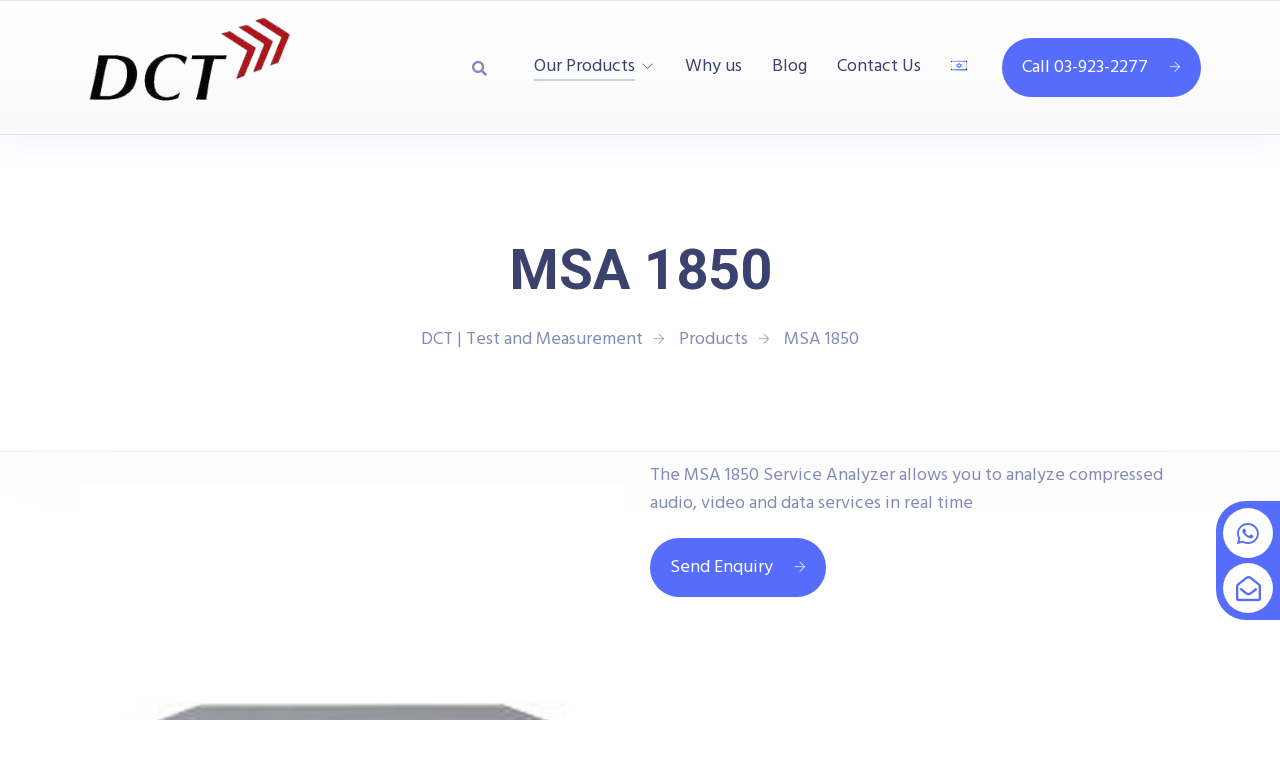

--- FILE ---
content_type: text/html
request_url: https://dct.co.il/product/msa-1850/
body_size: 46328
content:
<!doctype html>
<html lang="en-US">
<head><meta charset="UTF-8"><script>if(navigator.userAgent.match(/MSIE|Internet Explorer/i)||navigator.userAgent.match(/Trident\/7\..*?rv:11/i)){var href=document.location.href;if(!href.match(/[?&]nowprocket/)){if(href.indexOf("?")==-1){if(href.indexOf("#")==-1){document.location.href=href+"?nowprocket=1"}else{document.location.href=href.replace("#","?nowprocket=1#")}}else{if(href.indexOf("#")==-1){document.location.href=href+"&nowprocket=1"}else{document.location.href=href.replace("#","&nowprocket=1#")}}}}</script><script>(()=>{class RocketLazyLoadScripts{constructor(){this.v="1.2.6",this.triggerEvents=["keydown","mousedown","mousemove","touchmove","touchstart","touchend","wheel"],this.userEventHandler=this.t.bind(this),this.touchStartHandler=this.i.bind(this),this.touchMoveHandler=this.o.bind(this),this.touchEndHandler=this.h.bind(this),this.clickHandler=this.u.bind(this),this.interceptedClicks=[],this.interceptedClickListeners=[],this.l(this),window.addEventListener("pageshow",(t=>{this.persisted=t.persisted,this.everythingLoaded&&this.m()})),this.CSPIssue=sessionStorage.getItem("rocketCSPIssue"),document.addEventListener("securitypolicyviolation",(t=>{this.CSPIssue||"script-src-elem"!==t.violatedDirective||"data"!==t.blockedURI||(this.CSPIssue=!0,sessionStorage.setItem("rocketCSPIssue",!0))})),document.addEventListener("DOMContentLoaded",(()=>{this.k()})),this.delayedScripts={normal:[],async:[],defer:[]},this.trash=[],this.allJQueries=[]}p(t){document.hidden?t.t():(this.triggerEvents.forEach((e=>window.addEventListener(e,t.userEventHandler,{passive:!0}))),window.addEventListener("touchstart",t.touchStartHandler,{passive:!0}),window.addEventListener("mousedown",t.touchStartHandler),document.addEventListener("visibilitychange",t.userEventHandler))}_(){this.triggerEvents.forEach((t=>window.removeEventListener(t,this.userEventHandler,{passive:!0}))),document.removeEventListener("visibilitychange",this.userEventHandler)}i(t){"HTML"!==t.target.tagName&&(window.addEventListener("touchend",this.touchEndHandler),window.addEventListener("mouseup",this.touchEndHandler),window.addEventListener("touchmove",this.touchMoveHandler,{passive:!0}),window.addEventListener("mousemove",this.touchMoveHandler),t.target.addEventListener("click",this.clickHandler),this.L(t.target,!0),this.S(t.target,"onclick","rocket-onclick"),this.C())}o(t){window.removeEventListener("touchend",this.touchEndHandler),window.removeEventListener("mouseup",this.touchEndHandler),window.removeEventListener("touchmove",this.touchMoveHandler,{passive:!0}),window.removeEventListener("mousemove",this.touchMoveHandler),t.target.removeEventListener("click",this.clickHandler),this.L(t.target,!1),this.S(t.target,"rocket-onclick","onclick"),this.M()}h(){window.removeEventListener("touchend",this.touchEndHandler),window.removeEventListener("mouseup",this.touchEndHandler),window.removeEventListener("touchmove",this.touchMoveHandler,{passive:!0}),window.removeEventListener("mousemove",this.touchMoveHandler)}u(t){t.target.removeEventListener("click",this.clickHandler),this.L(t.target,!1),this.S(t.target,"rocket-onclick","onclick"),this.interceptedClicks.push(t),t.preventDefault(),t.stopPropagation(),t.stopImmediatePropagation(),this.M()}O(){window.removeEventListener("touchstart",this.touchStartHandler,{passive:!0}),window.removeEventListener("mousedown",this.touchStartHandler),this.interceptedClicks.forEach((t=>{t.target.dispatchEvent(new MouseEvent("click",{view:t.view,bubbles:!0,cancelable:!0}))}))}l(t){EventTarget.prototype.addEventListenerWPRocketBase=EventTarget.prototype.addEventListener,EventTarget.prototype.addEventListener=function(e,i,o){"click"!==e||t.windowLoaded||i===t.clickHandler||t.interceptedClickListeners.push({target:this,func:i,options:o}),(this||window).addEventListenerWPRocketBase(e,i,o)}}L(t,e){this.interceptedClickListeners.forEach((i=>{i.target===t&&(e?t.removeEventListener("click",i.func,i.options):t.addEventListener("click",i.func,i.options))})),t.parentNode!==document.documentElement&&this.L(t.parentNode,e)}D(){return new Promise((t=>{this.P?this.M=t:t()}))}C(){this.P=!0}M(){this.P=!1}S(t,e,i){t.hasAttribute&&t.hasAttribute(e)&&(event.target.setAttribute(i,event.target.getAttribute(e)),event.target.removeAttribute(e))}t(){this._(this),"loading"===document.readyState?document.addEventListener("DOMContentLoaded",this.R.bind(this)):this.R()}k(){let t=[];document.querySelectorAll("script[type=rocketlazyloadscript][data-rocket-src]").forEach((e=>{let i=e.getAttribute("data-rocket-src");if(i&&!i.startsWith("data:")){0===i.indexOf("//")&&(i=location.protocol+i);try{const o=new URL(i).origin;o!==location.origin&&t.push({src:o,crossOrigin:e.crossOrigin||"module"===e.getAttribute("data-rocket-type")})}catch(t){}}})),t=[...new Map(t.map((t=>[JSON.stringify(t),t]))).values()],this.T(t,"preconnect")}async R(){this.lastBreath=Date.now(),this.j(this),this.F(this),this.I(),this.W(),this.q(),await this.A(this.delayedScripts.normal),await this.A(this.delayedScripts.defer),await this.A(this.delayedScripts.async);try{await this.U(),await this.H(this),await this.J()}catch(t){console.error(t)}window.dispatchEvent(new Event("rocket-allScriptsLoaded")),this.everythingLoaded=!0,this.D().then((()=>{this.O()})),this.N()}W(){document.querySelectorAll("script[type=rocketlazyloadscript]").forEach((t=>{t.hasAttribute("data-rocket-src")?t.hasAttribute("async")&&!1!==t.async?this.delayedScripts.async.push(t):t.hasAttribute("defer")&&!1!==t.defer||"module"===t.getAttribute("data-rocket-type")?this.delayedScripts.defer.push(t):this.delayedScripts.normal.push(t):this.delayedScripts.normal.push(t)}))}async B(t){if(await this.G(),!0!==t.noModule||!("noModule"in HTMLScriptElement.prototype))return new Promise((e=>{let i;function o(){(i||t).setAttribute("data-rocket-status","executed"),e()}try{if(navigator.userAgent.indexOf("Firefox/")>0||""===navigator.vendor||this.CSPIssue)i=document.createElement("script"),[...t.attributes].forEach((t=>{let e=t.nodeName;"type"!==e&&("data-rocket-type"===e&&(e="type"),"data-rocket-src"===e&&(e="src"),i.setAttribute(e,t.nodeValue))})),t.text&&(i.text=t.text),i.hasAttribute("src")?(i.addEventListener("load",o),i.addEventListener("error",(function(){i.setAttribute("data-rocket-status","failed-network"),e()})),setTimeout((()=>{i.isConnected||e()}),1)):(i.text=t.text,o()),t.parentNode.replaceChild(i,t);else{const i=t.getAttribute("data-rocket-type"),s=t.getAttribute("data-rocket-src");i?(t.type=i,t.removeAttribute("data-rocket-type")):t.removeAttribute("type"),t.addEventListener("load",o),t.addEventListener("error",(i=>{this.CSPIssue&&i.target.src.startsWith("data:")?(console.log("WPRocket: data-uri blocked by CSP -> fallback"),t.removeAttribute("src"),this.B(t).then(e)):(t.setAttribute("data-rocket-status","failed-network"),e())})),s?(t.removeAttribute("data-rocket-src"),t.src=s):t.src="data:text/javascript;base64,"+window.btoa(unescape(encodeURIComponent(t.text)))}}catch(i){t.setAttribute("data-rocket-status","failed-transform"),e()}}));t.setAttribute("data-rocket-status","skipped")}async A(t){const e=t.shift();return e&&e.isConnected?(await this.B(e),this.A(t)):Promise.resolve()}q(){this.T([...this.delayedScripts.normal,...this.delayedScripts.defer,...this.delayedScripts.async],"preload")}T(t,e){var i=document.createDocumentFragment();t.forEach((t=>{const o=t.getAttribute&&t.getAttribute("data-rocket-src")||t.src;if(o&&!o.startsWith("data:")){const s=document.createElement("link");s.href=o,s.rel=e,"preconnect"!==e&&(s.as="script"),t.getAttribute&&"module"===t.getAttribute("data-rocket-type")&&(s.crossOrigin=!0),t.crossOrigin&&(s.crossOrigin=t.crossOrigin),t.integrity&&(s.integrity=t.integrity),i.appendChild(s),this.trash.push(s)}})),document.head.appendChild(i)}j(t){let e={};function i(i,o){return e[o].eventsToRewrite.indexOf(i)>=0&&!t.everythingLoaded?"rocket-"+i:i}function o(t,o){!function(t){e[t]||(e[t]={originalFunctions:{add:t.addEventListener,remove:t.removeEventListener},eventsToRewrite:[]},t.addEventListener=function(){arguments[0]=i(arguments[0],t),e[t].originalFunctions.add.apply(t,arguments)},t.removeEventListener=function(){arguments[0]=i(arguments[0],t),e[t].originalFunctions.remove.apply(t,arguments)})}(t),e[t].eventsToRewrite.push(o)}function s(e,i){let o=e[i];e[i]=null,Object.defineProperty(e,i,{get:()=>o||function(){},set(s){t.everythingLoaded?o=s:e["rocket"+i]=o=s}})}o(document,"DOMContentLoaded"),o(window,"DOMContentLoaded"),o(window,"load"),o(window,"pageshow"),o(document,"readystatechange"),s(document,"onreadystatechange"),s(window,"onload"),s(window,"onpageshow");try{Object.defineProperty(document,"readyState",{get:()=>t.rocketReadyState,set(e){t.rocketReadyState=e},configurable:!0}),document.readyState="loading"}catch(t){console.log("WPRocket DJE readyState conflict, bypassing")}}F(t){let e;function i(e){return t.everythingLoaded?e:e.split(" ").map((t=>"load"===t||0===t.indexOf("load.")?"rocket-jquery-load":t)).join(" ")}function o(o){function s(t){const e=o.fn[t];o.fn[t]=o.fn.init.prototype[t]=function(){return this[0]===window&&("string"==typeof arguments[0]||arguments[0]instanceof String?arguments[0]=i(arguments[0]):"object"==typeof arguments[0]&&Object.keys(arguments[0]).forEach((t=>{const e=arguments[0][t];delete arguments[0][t],arguments[0][i(t)]=e}))),e.apply(this,arguments),this}}o&&o.fn&&!t.allJQueries.includes(o)&&(o.fn.ready=o.fn.init.prototype.ready=function(e){return t.domReadyFired?e.bind(document)(o):document.addEventListener("rocket-DOMContentLoaded",(()=>e.bind(document)(o))),o([])},s("on"),s("one"),t.allJQueries.push(o)),e=o}o(window.jQuery),Object.defineProperty(window,"jQuery",{get:()=>e,set(t){o(t)}})}async H(t){const e=document.querySelector("script[data-webpack]");e&&(await async function(){return new Promise((t=>{e.addEventListener("load",t),e.addEventListener("error",t)}))}(),await t.K(),await t.H(t))}async U(){this.domReadyFired=!0;try{document.readyState="interactive"}catch(t){}await this.G(),document.dispatchEvent(new Event("rocket-readystatechange")),await this.G(),document.rocketonreadystatechange&&document.rocketonreadystatechange(),await this.G(),document.dispatchEvent(new Event("rocket-DOMContentLoaded")),await this.G(),window.dispatchEvent(new Event("rocket-DOMContentLoaded"))}async J(){try{document.readyState="complete"}catch(t){}await this.G(),document.dispatchEvent(new Event("rocket-readystatechange")),await this.G(),document.rocketonreadystatechange&&document.rocketonreadystatechange(),await this.G(),window.dispatchEvent(new Event("rocket-load")),await this.G(),window.rocketonload&&window.rocketonload(),await this.G(),this.allJQueries.forEach((t=>t(window).trigger("rocket-jquery-load"))),await this.G();const t=new Event("rocket-pageshow");t.persisted=this.persisted,window.dispatchEvent(t),await this.G(),window.rocketonpageshow&&window.rocketonpageshow({persisted:this.persisted}),this.windowLoaded=!0}m(){document.onreadystatechange&&document.onreadystatechange(),window.onload&&window.onload(),window.onpageshow&&window.onpageshow({persisted:this.persisted})}I(){const t=new Map;document.write=document.writeln=function(e){const i=document.currentScript;i||console.error("WPRocket unable to document.write this: "+e);const o=document.createRange(),s=i.parentElement;let n=t.get(i);void 0===n&&(n=i.nextSibling,t.set(i,n));const c=document.createDocumentFragment();o.setStart(c,0),c.appendChild(o.createContextualFragment(e)),s.insertBefore(c,n)}}async G(){Date.now()-this.lastBreath>45&&(await this.K(),this.lastBreath=Date.now())}async K(){return document.hidden?new Promise((t=>setTimeout(t))):new Promise((t=>requestAnimationFrame(t)))}N(){this.trash.forEach((t=>t.remove()))}static run(){const t=new RocketLazyLoadScripts;t.p(t)}}RocketLazyLoadScripts.run()})();</script>
	
	<meta name="viewport" content="width=device-width, initial-scale=1">
	<link rel="profile" href="https://gmpg.org/xfn/11">

	<meta name='robots' content='index, follow, max-image-preview:large, max-snippet:-1, max-video-preview:-1' />

<!-- Google Tag Manager for WordPress by gtm4wp.com -->
<script data-cfasync="false" data-pagespeed-no-defer>
	var gtm4wp_datalayer_name = "dataLayer";
	var dataLayer = dataLayer || [];
	const gtm4wp_use_sku_instead = false;
	const gtm4wp_currency = 'USD';
	const gtm4wp_product_per_impression = 10;
	const gtm4wp_clear_ecommerce = false;
</script>
<!-- End Google Tag Manager for WordPress by gtm4wp.com -->
	<!-- This site is optimized with the Yoast SEO Premium plugin v25.3 (Yoast SEO v25.2) - https://yoast.com/wordpress/plugins/seo/ -->
	<title>MSA 1850 | DCT | Test and Measurement</title>
	<meta name="description" content="..The MSA 1850 Service Analyzer allows you to analyze compressed audio, video and data services in real time, ........Click to read more" />
	<link rel="canonical" href="https://dct.co.il/product/msa-1850/" />
	<meta property="og:locale" content="en_US" />
	<meta property="og:type" content="article" />
	<meta property="og:title" content="MSA 1850 | DCT | Test and Measurement" />
	<meta property="og:description" content="..The MSA 1850 Service Analyzer allows you to analyze compressed audio, video and data services in real time, ........Click to read more" />
	<meta property="og:url" content="https://dct.co.il/product/msa-1850/" />
	<meta property="og:site_name" content="DCT | Test and Measurement" />
	<meta property="article:publisher" content="https://www.facebook.com/DCTLtd10" />
	<meta property="article:modified_time" content="2022-06-24T19:19:53+00:00" />
	<meta property="og:image" content="https://dct.co.il/wp-content/uploads/2022/06/MSA-1850.jpg" />
	<meta property="og:image:width" content="600" />
	<meta property="og:image:height" content="600" />
	<meta property="og:image:type" content="image/jpeg" />
	<meta name="twitter:card" content="summary_large_image" />
	<meta name="twitter:label1" content="Est. reading time" />
	<meta name="twitter:data1" content="1 minute" />
	<script type="application/ld+json" class="yoast-schema-graph">{"@context":"https://schema.org","@graph":[{"@type":"WebPage","@id":"https://dct.co.il/product/msa-1850/","url":"https://dct.co.il/product/msa-1850/","name":"MSA 1850 | DCT | Test and Measurement","isPartOf":{"@id":"https://dct.co.il/#website"},"primaryImageOfPage":{"@id":"https://dct.co.il/product/msa-1850/#primaryimage"},"image":{"@id":"https://dct.co.il/product/msa-1850/#primaryimage"},"thumbnailUrl":"https://dct.co.il/wp-content/uploads/2022/06/MSA-1850.jpg","datePublished":"2022-06-24T19:17:20+00:00","dateModified":"2022-06-24T19:19:53+00:00","description":"..The MSA 1850 Service Analyzer allows you to analyze compressed audio, video and data services in real time, ........Click to read more","breadcrumb":{"@id":"https://dct.co.il/product/msa-1850/#breadcrumb"},"inLanguage":"en-US","potentialAction":[{"@type":"ReadAction","target":["https://dct.co.il/product/msa-1850/"]}]},{"@type":"ImageObject","inLanguage":"en-US","@id":"https://dct.co.il/product/msa-1850/#primaryimage","url":"https://dct.co.il/wp-content/uploads/2022/06/MSA-1850.jpg","contentUrl":"https://dct.co.il/wp-content/uploads/2022/06/MSA-1850.jpg","width":600,"height":600},{"@type":"BreadcrumbList","@id":"https://dct.co.il/product/msa-1850/#breadcrumb","itemListElement":[{"@type":"ListItem","position":1,"name":"Home","item":"https://dct.co.il/"},{"@type":"ListItem","position":2,"name":"Product Line","item":"https://dct.co.il/shop/"},{"@type":"ListItem","position":3,"name":"MSA 1850"}]},{"@type":"WebSite","@id":"https://dct.co.il/#website","url":"https://dct.co.il/","name":"DCT | Test and Measurement","description":"Technical Solutions","publisher":{"@id":"https://dct.co.il/#organization"},"potentialAction":[{"@type":"SearchAction","target":{"@type":"EntryPoint","urlTemplate":"https://dct.co.il/?s={search_term_string}"},"query-input":{"@type":"PropertyValueSpecification","valueRequired":true,"valueName":"search_term_string"}}],"inLanguage":"en-US"},{"@type":"Organization","@id":"https://dct.co.il/#organization","name":"Test & Measurement | DCT","url":"https://dct.co.il/","logo":{"@type":"ImageObject","inLanguage":"en-US","@id":"https://dct.co.il/#/schema/logo/image/","url":"https://dct.co.il/wp-content/uploads/2022/04/cropped-LOGO.png","contentUrl":"https://dct.co.il/wp-content/uploads/2022/04/cropped-LOGO.png","width":271,"height":130,"caption":"Test & Measurement | DCT"},"image":{"@id":"https://dct.co.il/#/schema/logo/image/"},"sameAs":["https://www.facebook.com/DCTLtd10","https://www.linkedin.com/company/78707447/"]}]}</script>
	<!-- / Yoast SEO Premium plugin. -->


<link rel='dns-prefetch' href='//cdn.enable.co.il' />
<link rel='dns-prefetch' href='//www.googletagmanager.com' />
<link rel='dns-prefetch' href='//fonts.googleapis.com' />
<link rel='preconnect' href='https://fonts.gstatic.com' crossorigin />
<link rel="alternate" type="application/rss+xml" title="DCT | Test and Measurement &raquo; Feed" href="https://dct.co.il/feed/" />
<style id='wp-img-auto-sizes-contain-inline-css' type='text/css'>
img:is([sizes=auto i],[sizes^="auto," i]){contain-intrinsic-size:3000px 1500px}
/*# sourceURL=wp-img-auto-sizes-contain-inline-css */
</style>
<link data-minify="1" rel='stylesheet' id='hfe-widgets-style-css' href='https://dct.co.il/wp-content/cache/min/1/wp-content/plugins/header-footer-elementor/inc/widgets-css/frontend.css?ver=1762873629' type='text/css' media='all' />
<link data-minify="1" rel='stylesheet' id='theme-icons-css' href='https://dct.co.il/wp-content/cache/min/1/wp-content/plugins/elementor-sm-widgets/assets/fonts/icons.css?ver=1762873629' type='text/css' media='all' />
<link data-minify="1" rel='stylesheet' id='theme-widgets-style-css' href='https://dct.co.il/wp-content/cache/min/1/wp-content/plugins/elementor-sm-widgets/assets/widgets_style.css?ver=1762873629' type='text/css' media='all' />
<link rel='stylesheet' id='owl-carousel-css' href='https://dct.co.il/wp-content/plugins/elementor-sm-widgets/assets/css/owl.carousel.min.css?ver=2.3.4' type='text/css' media='all' />
<style id='wp-emoji-styles-inline-css' type='text/css'>

	img.wp-smiley, img.emoji {
		display: inline !important;
		border: none !important;
		box-shadow: none !important;
		height: 1em !important;
		width: 1em !important;
		margin: 0 0.07em !important;
		vertical-align: -0.1em !important;
		background: none !important;
		padding: 0 !important;
	}
/*# sourceURL=wp-emoji-styles-inline-css */
</style>
<link rel='stylesheet' id='wp-block-library-css' href='https://dct.co.il/wp-includes/css/dist/block-library/style.min.css?ver=6.9' type='text/css' media='all' />
<link data-minify="1" rel='stylesheet' id='wc-blocks-style-css' href='https://dct.co.il/wp-content/cache/min/1/wp-content/plugins/woocommerce/assets/client/blocks/wc-blocks.css?ver=1762873630' type='text/css' media='all' />
<style id='global-styles-inline-css' type='text/css'>
:root{--wp--preset--aspect-ratio--square: 1;--wp--preset--aspect-ratio--4-3: 4/3;--wp--preset--aspect-ratio--3-4: 3/4;--wp--preset--aspect-ratio--3-2: 3/2;--wp--preset--aspect-ratio--2-3: 2/3;--wp--preset--aspect-ratio--16-9: 16/9;--wp--preset--aspect-ratio--9-16: 9/16;--wp--preset--color--black: #000000;--wp--preset--color--cyan-bluish-gray: #abb8c3;--wp--preset--color--white: #ffffff;--wp--preset--color--pale-pink: #f78da7;--wp--preset--color--vivid-red: #cf2e2e;--wp--preset--color--luminous-vivid-orange: #ff6900;--wp--preset--color--luminous-vivid-amber: #fcb900;--wp--preset--color--light-green-cyan: #7bdcb5;--wp--preset--color--vivid-green-cyan: #00d084;--wp--preset--color--pale-cyan-blue: #8ed1fc;--wp--preset--color--vivid-cyan-blue: #0693e3;--wp--preset--color--vivid-purple: #9b51e0;--wp--preset--gradient--vivid-cyan-blue-to-vivid-purple: linear-gradient(135deg,rgb(6,147,227) 0%,rgb(155,81,224) 100%);--wp--preset--gradient--light-green-cyan-to-vivid-green-cyan: linear-gradient(135deg,rgb(122,220,180) 0%,rgb(0,208,130) 100%);--wp--preset--gradient--luminous-vivid-amber-to-luminous-vivid-orange: linear-gradient(135deg,rgb(252,185,0) 0%,rgb(255,105,0) 100%);--wp--preset--gradient--luminous-vivid-orange-to-vivid-red: linear-gradient(135deg,rgb(255,105,0) 0%,rgb(207,46,46) 100%);--wp--preset--gradient--very-light-gray-to-cyan-bluish-gray: linear-gradient(135deg,rgb(238,238,238) 0%,rgb(169,184,195) 100%);--wp--preset--gradient--cool-to-warm-spectrum: linear-gradient(135deg,rgb(74,234,220) 0%,rgb(151,120,209) 20%,rgb(207,42,186) 40%,rgb(238,44,130) 60%,rgb(251,105,98) 80%,rgb(254,248,76) 100%);--wp--preset--gradient--blush-light-purple: linear-gradient(135deg,rgb(255,206,236) 0%,rgb(152,150,240) 100%);--wp--preset--gradient--blush-bordeaux: linear-gradient(135deg,rgb(254,205,165) 0%,rgb(254,45,45) 50%,rgb(107,0,62) 100%);--wp--preset--gradient--luminous-dusk: linear-gradient(135deg,rgb(255,203,112) 0%,rgb(199,81,192) 50%,rgb(65,88,208) 100%);--wp--preset--gradient--pale-ocean: linear-gradient(135deg,rgb(255,245,203) 0%,rgb(182,227,212) 50%,rgb(51,167,181) 100%);--wp--preset--gradient--electric-grass: linear-gradient(135deg,rgb(202,248,128) 0%,rgb(113,206,126) 100%);--wp--preset--gradient--midnight: linear-gradient(135deg,rgb(2,3,129) 0%,rgb(40,116,252) 100%);--wp--preset--font-size--small: 13px;--wp--preset--font-size--medium: 20px;--wp--preset--font-size--large: 36px;--wp--preset--font-size--x-large: 42px;--wp--preset--spacing--20: 0.44rem;--wp--preset--spacing--30: 0.67rem;--wp--preset--spacing--40: 1rem;--wp--preset--spacing--50: 1.5rem;--wp--preset--spacing--60: 2.25rem;--wp--preset--spacing--70: 3.38rem;--wp--preset--spacing--80: 5.06rem;--wp--preset--shadow--natural: 6px 6px 9px rgba(0, 0, 0, 0.2);--wp--preset--shadow--deep: 12px 12px 50px rgba(0, 0, 0, 0.4);--wp--preset--shadow--sharp: 6px 6px 0px rgba(0, 0, 0, 0.2);--wp--preset--shadow--outlined: 6px 6px 0px -3px rgb(255, 255, 255), 6px 6px rgb(0, 0, 0);--wp--preset--shadow--crisp: 6px 6px 0px rgb(0, 0, 0);}:where(.is-layout-flex){gap: 0.5em;}:where(.is-layout-grid){gap: 0.5em;}body .is-layout-flex{display: flex;}.is-layout-flex{flex-wrap: wrap;align-items: center;}.is-layout-flex > :is(*, div){margin: 0;}body .is-layout-grid{display: grid;}.is-layout-grid > :is(*, div){margin: 0;}:where(.wp-block-columns.is-layout-flex){gap: 2em;}:where(.wp-block-columns.is-layout-grid){gap: 2em;}:where(.wp-block-post-template.is-layout-flex){gap: 1.25em;}:where(.wp-block-post-template.is-layout-grid){gap: 1.25em;}.has-black-color{color: var(--wp--preset--color--black) !important;}.has-cyan-bluish-gray-color{color: var(--wp--preset--color--cyan-bluish-gray) !important;}.has-white-color{color: var(--wp--preset--color--white) !important;}.has-pale-pink-color{color: var(--wp--preset--color--pale-pink) !important;}.has-vivid-red-color{color: var(--wp--preset--color--vivid-red) !important;}.has-luminous-vivid-orange-color{color: var(--wp--preset--color--luminous-vivid-orange) !important;}.has-luminous-vivid-amber-color{color: var(--wp--preset--color--luminous-vivid-amber) !important;}.has-light-green-cyan-color{color: var(--wp--preset--color--light-green-cyan) !important;}.has-vivid-green-cyan-color{color: var(--wp--preset--color--vivid-green-cyan) !important;}.has-pale-cyan-blue-color{color: var(--wp--preset--color--pale-cyan-blue) !important;}.has-vivid-cyan-blue-color{color: var(--wp--preset--color--vivid-cyan-blue) !important;}.has-vivid-purple-color{color: var(--wp--preset--color--vivid-purple) !important;}.has-black-background-color{background-color: var(--wp--preset--color--black) !important;}.has-cyan-bluish-gray-background-color{background-color: var(--wp--preset--color--cyan-bluish-gray) !important;}.has-white-background-color{background-color: var(--wp--preset--color--white) !important;}.has-pale-pink-background-color{background-color: var(--wp--preset--color--pale-pink) !important;}.has-vivid-red-background-color{background-color: var(--wp--preset--color--vivid-red) !important;}.has-luminous-vivid-orange-background-color{background-color: var(--wp--preset--color--luminous-vivid-orange) !important;}.has-luminous-vivid-amber-background-color{background-color: var(--wp--preset--color--luminous-vivid-amber) !important;}.has-light-green-cyan-background-color{background-color: var(--wp--preset--color--light-green-cyan) !important;}.has-vivid-green-cyan-background-color{background-color: var(--wp--preset--color--vivid-green-cyan) !important;}.has-pale-cyan-blue-background-color{background-color: var(--wp--preset--color--pale-cyan-blue) !important;}.has-vivid-cyan-blue-background-color{background-color: var(--wp--preset--color--vivid-cyan-blue) !important;}.has-vivid-purple-background-color{background-color: var(--wp--preset--color--vivid-purple) !important;}.has-black-border-color{border-color: var(--wp--preset--color--black) !important;}.has-cyan-bluish-gray-border-color{border-color: var(--wp--preset--color--cyan-bluish-gray) !important;}.has-white-border-color{border-color: var(--wp--preset--color--white) !important;}.has-pale-pink-border-color{border-color: var(--wp--preset--color--pale-pink) !important;}.has-vivid-red-border-color{border-color: var(--wp--preset--color--vivid-red) !important;}.has-luminous-vivid-orange-border-color{border-color: var(--wp--preset--color--luminous-vivid-orange) !important;}.has-luminous-vivid-amber-border-color{border-color: var(--wp--preset--color--luminous-vivid-amber) !important;}.has-light-green-cyan-border-color{border-color: var(--wp--preset--color--light-green-cyan) !important;}.has-vivid-green-cyan-border-color{border-color: var(--wp--preset--color--vivid-green-cyan) !important;}.has-pale-cyan-blue-border-color{border-color: var(--wp--preset--color--pale-cyan-blue) !important;}.has-vivid-cyan-blue-border-color{border-color: var(--wp--preset--color--vivid-cyan-blue) !important;}.has-vivid-purple-border-color{border-color: var(--wp--preset--color--vivid-purple) !important;}.has-vivid-cyan-blue-to-vivid-purple-gradient-background{background: var(--wp--preset--gradient--vivid-cyan-blue-to-vivid-purple) !important;}.has-light-green-cyan-to-vivid-green-cyan-gradient-background{background: var(--wp--preset--gradient--light-green-cyan-to-vivid-green-cyan) !important;}.has-luminous-vivid-amber-to-luminous-vivid-orange-gradient-background{background: var(--wp--preset--gradient--luminous-vivid-amber-to-luminous-vivid-orange) !important;}.has-luminous-vivid-orange-to-vivid-red-gradient-background{background: var(--wp--preset--gradient--luminous-vivid-orange-to-vivid-red) !important;}.has-very-light-gray-to-cyan-bluish-gray-gradient-background{background: var(--wp--preset--gradient--very-light-gray-to-cyan-bluish-gray) !important;}.has-cool-to-warm-spectrum-gradient-background{background: var(--wp--preset--gradient--cool-to-warm-spectrum) !important;}.has-blush-light-purple-gradient-background{background: var(--wp--preset--gradient--blush-light-purple) !important;}.has-blush-bordeaux-gradient-background{background: var(--wp--preset--gradient--blush-bordeaux) !important;}.has-luminous-dusk-gradient-background{background: var(--wp--preset--gradient--luminous-dusk) !important;}.has-pale-ocean-gradient-background{background: var(--wp--preset--gradient--pale-ocean) !important;}.has-electric-grass-gradient-background{background: var(--wp--preset--gradient--electric-grass) !important;}.has-midnight-gradient-background{background: var(--wp--preset--gradient--midnight) !important;}.has-small-font-size{font-size: var(--wp--preset--font-size--small) !important;}.has-medium-font-size{font-size: var(--wp--preset--font-size--medium) !important;}.has-large-font-size{font-size: var(--wp--preset--font-size--large) !important;}.has-x-large-font-size{font-size: var(--wp--preset--font-size--x-large) !important;}
/*# sourceURL=global-styles-inline-css */
</style>

<style id='classic-theme-styles-inline-css' type='text/css'>
/*! This file is auto-generated */
.wp-block-button__link{color:#fff;background-color:#32373c;border-radius:9999px;box-shadow:none;text-decoration:none;padding:calc(.667em + 2px) calc(1.333em + 2px);font-size:1.125em}.wp-block-file__button{background:#32373c;color:#fff;text-decoration:none}
/*# sourceURL=/wp-includes/css/classic-themes.min.css */
</style>
<link rel='stylesheet' id='photoswipe-css' href='https://dct.co.il/wp-content/plugins/woocommerce/assets/css/photoswipe/photoswipe.min.css?ver=9.9.4' type='text/css' media='all' />
<link rel='stylesheet' id='photoswipe-default-skin-css' href='https://dct.co.il/wp-content/plugins/woocommerce/assets/css/photoswipe/default-skin/default-skin.min.css?ver=9.9.4' type='text/css' media='all' />
<link data-minify="1" rel='stylesheet' id='woocommerce-layout-css' href='https://dct.co.il/wp-content/cache/min/1/wp-content/plugins/woocommerce/assets/css/woocommerce-layout.css?ver=1762873629' type='text/css' media='all' />
<link data-minify="1" rel='stylesheet' id='woocommerce-smallscreen-css' href='https://dct.co.il/wp-content/cache/min/1/wp-content/plugins/woocommerce/assets/css/woocommerce-smallscreen.css?ver=1762873629' type='text/css' media='only screen and (max-width: 768px)' />
<link data-minify="1" rel='stylesheet' id='woocommerce-general-css' href='https://dct.co.il/wp-content/cache/min/1/wp-content/plugins/woocommerce/assets/css/woocommerce.css?ver=1762873629' type='text/css' media='all' />
<style id='woocommerce-inline-inline-css' type='text/css'>
.woocommerce form .form-row .required { visibility: visible; }
/*# sourceURL=woocommerce-inline-inline-css */
</style>
<link data-minify="1" rel='stylesheet' id='hfe-style-css' href='https://dct.co.il/wp-content/cache/min/1/wp-content/plugins/header-footer-elementor/assets/css/header-footer-elementor.css?ver=1762873629' type='text/css' media='all' />
<link data-minify="1" rel='stylesheet' id='elementor-icons-css' href='https://dct.co.il/wp-content/cache/min/1/wp-content/plugins/elementor/assets/lib/eicons/css/elementor-icons.min.css?ver=1762873629' type='text/css' media='all' />
<link rel='stylesheet' id='elementor-frontend-css' href='https://dct.co.il/wp-content/plugins/elementor/assets/css/frontend-lite.min.css?ver=3.23.1' type='text/css' media='all' />
<link data-minify="1" rel='stylesheet' id='swiper-css' href='https://dct.co.il/wp-content/cache/min/1/wp-content/plugins/elementor/assets/lib/swiper/v8/css/swiper.min.css?ver=1762873629' type='text/css' media='all' />
<link rel='stylesheet' id='elementor-post-6-css' href='https://dct.co.il/wp-content/uploads/elementor/css/post-6.css?ver=1721550617' type='text/css' media='all' />
<link data-minify="1" rel='stylesheet' id='dashicons-css' href='https://dct.co.il/wp-content/cache/min/1/wp-includes/css/dashicons.min.css?ver=1762873629' type='text/css' media='all' />
<link rel='stylesheet' id='elementor-pro-css' href='https://dct.co.il/wp-content/plugins/elementor-pro/assets/css/frontend-lite.min.css?ver=3.23.0' type='text/css' media='all' />
<link data-minify="1" rel='stylesheet' id='font-awesome-5-all-css' href='https://dct.co.il/wp-content/cache/min/1/wp-content/plugins/elementor/assets/lib/font-awesome/css/all.min.css?ver=1762873629' type='text/css' media='all' />
<link rel='stylesheet' id='font-awesome-4-shim-css' href='https://dct.co.il/wp-content/plugins/elementor/assets/lib/font-awesome/css/v4-shims.min.css?ver=3.23.1' type='text/css' media='all' />
<link rel='stylesheet' id='elementor-post-78-css' href='https://dct.co.il/wp-content/uploads/elementor/css/post-78.css?ver=1761051508' type='text/css' media='all' />
<link rel='stylesheet' id='elementor-post-103-css' href='https://dct.co.il/wp-content/uploads/elementor/css/post-103.css?ver=1733734805' type='text/css' media='all' />
<link data-minify="1" rel='stylesheet' id='iksm-public-style-css' href='https://dct.co.il/wp-content/cache/min/1/wp-content/plugins/iks-menu-pro/assets/css/public.css?ver=1762873629' type='text/css' media='all' />
<link data-minify="1" rel='stylesheet' id='brands-styles-css' href='https://dct.co.il/wp-content/cache/min/1/wp-content/plugins/woocommerce/assets/css/brands.css?ver=1762873629' type='text/css' media='all' />
<link data-minify="1" rel='stylesheet' id='parent-style-css' href='https://dct.co.il/wp-content/cache/min/1/wp-content/themes/manufacturer/style.css?ver=1762873629' type='text/css' media='all' />
<link data-minify="1" rel='stylesheet' id='manufacturer-main-styles-css' href='https://dct.co.il/wp-content/cache/min/1/wp-content/themes/manufacturer/css/manufacturer_style.css?ver=1762873630' type='text/css' media='all' />
<link data-minify="1" rel='stylesheet' id='manufacturer-responsive-styles-css' href='https://dct.co.il/wp-content/cache/min/1/wp-content/themes/manufacturer/css/responsive.css?ver=1762873630' type='text/css' media='all' />
<link data-minify="1" rel='stylesheet' id='themify-icons-css' href='https://dct.co.il/wp-content/cache/min/1/wp-content/themes/manufacturer/fonts/themify-icons.css?ver=1762873630' type='text/css' media='all' />
<link rel='stylesheet' id='manufacturer-style-css' href='https://dct.co.il/wp-content/themes/manufacturer-child/style.css?ver=6.9' type='text/css' media='all' />
<link rel='stylesheet' id='elementor-post-7848-css' href='https://dct.co.il/wp-content/uploads/elementor/css/post-7848.css?ver=1721550617' type='text/css' media='all' />
<link rel='stylesheet' id='elementor-post-2296-css' href='https://dct.co.il/wp-content/uploads/elementor/css/post-2296.css?ver=1734875984' type='text/css' media='all' />
<link rel='stylesheet' id='fontawesome-css' href='https://dct.co.il/wp-content/plugins/elementor/assets/lib/font-awesome/css/fontawesome.min.css?ver=5.9.0' type='text/css' media='all' />
<link data-minify="1" rel='stylesheet' id='wp_review-style-css' href='https://dct.co.il/wp-content/cache/min/1/wp-content/plugins/wp-review-pro/public/css/wp-review.css?ver=1762873630' type='text/css' media='all' />
<link rel='stylesheet' id='hfe-icons-list-css' href='https://dct.co.il/wp-content/plugins/elementor/assets/css/widget-icon-list.min.css?ver=3.24.3' type='text/css' media='all' />
<link rel='stylesheet' id='hfe-social-icons-css' href='https://dct.co.il/wp-content/plugins/elementor/assets/css/widget-social-icons.min.css?ver=3.24.0' type='text/css' media='all' />
<link data-minify="1" rel='stylesheet' id='hfe-social-share-icons-brands-css' href='https://dct.co.il/wp-content/cache/min/1/wp-content/plugins/elementor/assets/lib/font-awesome/css/brands.css?ver=1762873630' type='text/css' media='all' />
<link data-minify="1" rel='stylesheet' id='hfe-social-share-icons-fontawesome-css' href='https://dct.co.il/wp-content/cache/min/1/wp-content/plugins/elementor/assets/lib/font-awesome/css/fontawesome.css?ver=1762873630' type='text/css' media='all' />
<link data-minify="1" rel='stylesheet' id='hfe-nav-menu-icons-css' href='https://dct.co.il/wp-content/cache/min/1/wp-content/plugins/elementor/assets/lib/font-awesome/css/solid.css?ver=1762873630' type='text/css' media='all' />
<link rel='stylesheet' id='hfe-widget-blockquote-css' href='https://dct.co.il/wp-content/plugins/elementor-pro/assets/css/widget-blockquote.min.css?ver=3.25.0' type='text/css' media='all' />
<link rel="preload" as="style" href="https://fonts.googleapis.com/css?family=Roboto:700%7CHind:400&#038;display=swap&#038;ver=1736089046" /><link rel="stylesheet" href="https://fonts.googleapis.com/css?family=Roboto:700%7CHind:400&#038;display=swap&#038;ver=1736089046" media="print" onload="this.media='all'"><noscript><link rel="stylesheet" href="https://fonts.googleapis.com/css?family=Roboto:700%7CHind:400&#038;display=swap&#038;ver=1736089046" /></noscript><link rel='stylesheet' id='google-fonts-1-css' href='https://fonts.googleapis.com/css?family=Roboto%3A100%2C100italic%2C200%2C200italic%2C300%2C300italic%2C400%2C400italic%2C500%2C500italic%2C600%2C600italic%2C700%2C700italic%2C800%2C800italic%2C900%2C900italic%7CRoboto+Slab%3A100%2C100italic%2C200%2C200italic%2C300%2C300italic%2C400%2C400italic%2C500%2C500italic%2C600%2C600italic%2C700%2C700italic%2C800%2C800italic%2C900%2C900italic%7CHind%3A100%2C100italic%2C200%2C200italic%2C300%2C300italic%2C400%2C400italic%2C500%2C500italic%2C600%2C600italic%2C700%2C700italic%2C800%2C800italic%2C900%2C900italic%7CPoppins%3A100%2C100italic%2C200%2C200italic%2C300%2C300italic%2C400%2C400italic%2C500%2C500italic%2C600%2C600italic%2C700%2C700italic%2C800%2C800italic%2C900%2C900italic%7CDomine%3A100%2C100italic%2C200%2C200italic%2C300%2C300italic%2C400%2C400italic%2C500%2C500italic%2C600%2C600italic%2C700%2C700italic%2C800%2C800italic%2C900%2C900italic%7CWork+Sans%3A100%2C100italic%2C200%2C200italic%2C300%2C300italic%2C400%2C400italic%2C500%2C500italic%2C600%2C600italic%2C700%2C700italic%2C800%2C800italic%2C900%2C900italic&#038;display=auto&#038;ver=6.9' type='text/css' media='all' />
<link rel='stylesheet' id='elementor-icons-shared-0-css' href='https://dct.co.il/wp-content/plugins/elementor/assets/lib/font-awesome/css/fontawesome.min.css?ver=5.15.3' type='text/css' media='all' />
<link data-minify="1" rel='stylesheet' id='elementor-icons-fa-brands-css' href='https://dct.co.il/wp-content/cache/min/1/wp-content/plugins/elementor/assets/lib/font-awesome/css/brands.min.css?ver=1762873630' type='text/css' media='all' />
<link data-minify="1" rel='stylesheet' id='elementor-icons-fa-solid-css' href='https://dct.co.il/wp-content/cache/min/1/wp-content/plugins/elementor/assets/lib/font-awesome/css/solid.min.css?ver=1762873630' type='text/css' media='all' />
<link data-minify="1" rel='stylesheet' id='elementor-icons-fa-regular-css' href='https://dct.co.il/wp-content/cache/min/1/wp-content/plugins/elementor/assets/lib/font-awesome/css/regular.min.css?ver=1762873630' type='text/css' media='all' />
<link rel="preconnect" href="https://fonts.gstatic.com/" crossorigin><script type="rocketlazyloadscript" data-rocket-type="text/javascript" data-rocket-src="https://dct.co.il/wp-includes/js/jquery/jquery.min.js?ver=3.7.1" id="jquery-core-js" defer></script>
<script type="rocketlazyloadscript" data-rocket-type="text/javascript" data-rocket-src="https://dct.co.il/wp-includes/js/jquery/jquery-migrate.min.js?ver=3.4.1" id="jquery-migrate-js" defer></script>
<script type="rocketlazyloadscript" data-rocket-type="text/javascript" id="jquery-js-after">window.addEventListener('DOMContentLoaded', function() {
/* <![CDATA[ */
!function($){"use strict";$(document).ready(function(){$(this).scrollTop()>100&&$(".hfe-scroll-to-top-wrap").removeClass("hfe-scroll-to-top-hide"),$(window).scroll(function(){$(this).scrollTop()<100?$(".hfe-scroll-to-top-wrap").fadeOut(300):$(".hfe-scroll-to-top-wrap").fadeIn(300)}),$(".hfe-scroll-to-top-wrap").on("click",function(){$("html, body").animate({scrollTop:0},300);return!1})})}(jQuery);
//# sourceURL=jquery-js-after
/* ]]> */
});</script>
<script type="rocketlazyloadscript" data-rocket-type="text/javascript" data-rocket-src="https://dct.co.il/wp-content/plugins/elementor-sm-widgets/assets/js/skroll-r.js?ver=0.6.30" id="skroll-r-js" defer></script>
<script type="rocketlazyloadscript" data-rocket-type="text/javascript" data-rocket-src="https://dct.co.il/wp-content/plugins/elementor-sm-widgets/assets/js/scripts.js?ver=1769695794" id="theme-js-js" defer></script>
<script type="rocketlazyloadscript" data-rocket-type="text/javascript" data-rocket-src="https://dct.co.il/wp-content/plugins/elementor-sm-widgets/assets/js/owl.carousel.min.js?ver=2.3.4" id="owl-carousel-js" defer></script>
<script type="rocketlazyloadscript" data-rocket-type="text/javascript" data-rocket-src="https://dct.co.il/wp-content/plugins/woocommerce/assets/js/jquery-blockui/jquery.blockUI.min.js?ver=2.7.0-wc.9.9.4" id="jquery-blockui-js" data-wp-strategy="defer" defer></script>
<script type="text/javascript" id="wc-add-to-cart-js-extra">
/* <![CDATA[ */
var wc_add_to_cart_params = {"ajax_url":"/wp-admin/admin-ajax.php","wc_ajax_url":"/?wc-ajax=%%endpoint%%","i18n_view_cart":"View cart","cart_url":"https://dct.co.il/cart-2/","is_cart":"","cart_redirect_after_add":"no"};
//# sourceURL=wc-add-to-cart-js-extra
/* ]]> */
</script>
<script type="rocketlazyloadscript" data-rocket-type="text/javascript" data-rocket-src="https://dct.co.il/wp-content/plugins/woocommerce/assets/js/frontend/add-to-cart.min.js?ver=9.9.4" id="wc-add-to-cart-js" defer="defer" data-wp-strategy="defer"></script>
<script type="rocketlazyloadscript" data-rocket-type="text/javascript" data-rocket-src="https://dct.co.il/wp-content/plugins/woocommerce/assets/js/zoom/jquery.zoom.min.js?ver=1.7.21-wc.9.9.4" id="zoom-js" defer="defer" data-wp-strategy="defer"></script>
<script type="rocketlazyloadscript" data-rocket-type="text/javascript" data-rocket-src="https://dct.co.il/wp-content/plugins/woocommerce/assets/js/flexslider/jquery.flexslider.min.js?ver=2.7.2-wc.9.9.4" id="flexslider-js" defer="defer" data-wp-strategy="defer"></script>
<script type="rocketlazyloadscript" data-rocket-type="text/javascript" data-rocket-src="https://dct.co.il/wp-content/plugins/woocommerce/assets/js/photoswipe/photoswipe.min.js?ver=4.1.1-wc.9.9.4" id="photoswipe-js" defer="defer" data-wp-strategy="defer"></script>
<script type="rocketlazyloadscript" data-rocket-type="text/javascript" data-rocket-src="https://dct.co.il/wp-content/plugins/woocommerce/assets/js/photoswipe/photoswipe-ui-default.min.js?ver=4.1.1-wc.9.9.4" id="photoswipe-ui-default-js" defer="defer" data-wp-strategy="defer"></script>
<script type="text/javascript" id="wc-single-product-js-extra">
/* <![CDATA[ */
var wc_single_product_params = {"i18n_required_rating_text":"Please select a rating","i18n_rating_options":["1 of 5 stars","2 of 5 stars","3 of 5 stars","4 of 5 stars","5 of 5 stars"],"i18n_product_gallery_trigger_text":"View full-screen image gallery","review_rating_required":"yes","flexslider":{"rtl":false,"animation":"slide","smoothHeight":true,"directionNav":false,"controlNav":"thumbnails","slideshow":false,"animationSpeed":500,"animationLoop":false,"allowOneSlide":false},"zoom_enabled":"1","zoom_options":[],"photoswipe_enabled":"1","photoswipe_options":{"shareEl":false,"closeOnScroll":false,"history":false,"hideAnimationDuration":0,"showAnimationDuration":0},"flexslider_enabled":"1"};
//# sourceURL=wc-single-product-js-extra
/* ]]> */
</script>
<script type="rocketlazyloadscript" data-rocket-type="text/javascript" data-rocket-src="https://dct.co.il/wp-content/plugins/woocommerce/assets/js/frontend/single-product.min.js?ver=9.9.4" id="wc-single-product-js" defer="defer" data-wp-strategy="defer"></script>
<script type="rocketlazyloadscript" data-rocket-type="text/javascript" data-rocket-src="https://dct.co.il/wp-content/plugins/woocommerce/assets/js/js-cookie/js.cookie.min.js?ver=2.1.4-wc.9.9.4" id="js-cookie-js" data-wp-strategy="defer" defer></script>
<script type="rocketlazyloadscript" data-rocket-type="text/javascript" data-rocket-src="https://dct.co.il/wp-content/plugins/elementor/assets/lib/font-awesome/js/v4-shims.min.js?ver=3.23.1" id="font-awesome-4-shim-js" defer></script>
<script type="rocketlazyloadscript" data-rocket-type="text/javascript" data-rocket-src="https://dct.co.il/wp-content/plugins/iks-menu-pro/assets/js/public.js?ver=1.12.6" id="iksm-public-script-js" defer></script>
<script type="rocketlazyloadscript" data-rocket-type="text/javascript" data-rocket-src="https://dct.co.il/wp-content/plugins/iks-menu-pro/assets/js/menu.js?ver=1.12.6" id="iksm-menu-script-js" defer></script>

<!-- Google tag (gtag.js) snippet added by Site Kit -->

<!-- Google Analytics snippet added by Site Kit -->
<script type="rocketlazyloadscript" data-rocket-type="text/javascript" data-rocket-src="https://www.googletagmanager.com/gtag/js?id=G-WFD3X1EQEF" id="google_gtagjs-js" async></script>
<script type="rocketlazyloadscript" data-rocket-type="text/javascript" id="google_gtagjs-js-after">
/* <![CDATA[ */
window.dataLayer = window.dataLayer || [];function gtag(){dataLayer.push(arguments);}
gtag("set","linker",{"domains":["dct.co.il"]});
gtag("js", new Date());
gtag("set", "developer_id.dZTNiMT", true);
gtag("config", "G-WFD3X1EQEF");
 window._googlesitekit = window._googlesitekit || {}; window._googlesitekit.throttledEvents = []; window._googlesitekit.gtagEvent = (name, data) => { var key = JSON.stringify( { name, data } ); if ( !! window._googlesitekit.throttledEvents[ key ] ) { return; } window._googlesitekit.throttledEvents[ key ] = true; setTimeout( () => { delete window._googlesitekit.throttledEvents[ key ]; }, 5 ); gtag( "event", name, { ...data, event_source: "site-kit" } ); }; 
//# sourceURL=google_gtagjs-js-after
/* ]]> */
</script>

<!-- End Google tag (gtag.js) snippet added by Site Kit -->
<meta name="generator" content="Redux 4.5.7" /><meta name="generator" content="Site Kit by Google 1.155.0" />
<!-- Google Tag Manager for WordPress by gtm4wp.com -->
<!-- GTM Container placement set to manual -->
<script data-cfasync="false" data-pagespeed-no-defer>
	var dataLayer_content = {"pagePostType":"product","pagePostType2":"single-product","pagePostAuthor":"Support-Admin","productRatingCounts":[0],"productAverageRating":0,"productReviewCount":0,"productType":"simple","productIsVariable":0};
	dataLayer.push( dataLayer_content );
</script>
<script type="rocketlazyloadscript" data-cfasync="false" data-pagespeed-no-defer>
(function(w,d,s,l,i){w[l]=w[l]||[];w[l].push({'gtm.start':
new Date().getTime(),event:'gtm.js'});var f=d.getElementsByTagName(s)[0],
j=d.createElement(s),dl=l!='dataLayer'?'&l='+l:'';j.async=true;j.src=
'//www.googletagmanager.com/gtm.js?id='+i+dl;f.parentNode.insertBefore(j,f);
})(window,document,'script','dataLayer','GTM-T2CSQD4');
</script>
<!-- End Google Tag Manager for WordPress by gtm4wp.com --><style type="text/css" id="iksm-dynamic-style"></style><style>.woocommerce-product-gallery{ opacity: 1 !important; }</style><script type="rocketlazyloadscript" data-rocket-type="text/javascript">window.wp_data = {"stm_ajax_add_review":"b16ea8b957","pearl_install_plugin":"84f14964e4"};</script>	<noscript><style>.woocommerce-product-gallery{ opacity: 1 !important; }</style></noscript>
	<meta name="generator" content="Elementor 3.23.1; features: e_optimized_css_loading, additional_custom_breakpoints, e_lazyload; settings: css_print_method-external, google_font-enabled, font_display-auto">
<style type="text/css">.recentcomments a{display:inline !important;padding:0 !important;margin:0 !important;}</style>			<style>
				.e-con.e-parent:nth-of-type(n+4):not(.e-lazyloaded):not(.e-no-lazyload),
				.e-con.e-parent:nth-of-type(n+4):not(.e-lazyloaded):not(.e-no-lazyload) * {
					background-image: none !important;
				}
				@media screen and (max-height: 1024px) {
					.e-con.e-parent:nth-of-type(n+3):not(.e-lazyloaded):not(.e-no-lazyload),
					.e-con.e-parent:nth-of-type(n+3):not(.e-lazyloaded):not(.e-no-lazyload) * {
						background-image: none !important;
					}
				}
				@media screen and (max-height: 640px) {
					.e-con.e-parent:nth-of-type(n+2):not(.e-lazyloaded):not(.e-no-lazyload),
					.e-con.e-parent:nth-of-type(n+2):not(.e-lazyloaded):not(.e-no-lazyload) * {
						background-image: none !important;
					}
				}
			</style>
			
<!-- Google Tag Manager snippet added by Site Kit -->
<script type="rocketlazyloadscript" data-rocket-type="text/javascript">
/* <![CDATA[ */

			( function( w, d, s, l, i ) {
				w[l] = w[l] || [];
				w[l].push( {'gtm.start': new Date().getTime(), event: 'gtm.js'} );
				var f = d.getElementsByTagName( s )[0],
					j = d.createElement( s ), dl = l != 'dataLayer' ? '&l=' + l : '';
				j.async = true;
				j.src = 'https://www.googletagmanager.com/gtm.js?id=' + i + dl;
				f.parentNode.insertBefore( j, f );
			} )( window, document, 'script', 'dataLayer', 'GTM-T2CSQD4' );
			
/* ]]> */
</script>

<!-- End Google Tag Manager snippet added by Site Kit -->
<link rel="icon" href="https://dct.co.il/wp-content/uploads/2022/10/cropped-Favicon-32x32.png" sizes="32x32" />
<link rel="icon" href="https://dct.co.il/wp-content/uploads/2022/10/cropped-Favicon-192x192.png" sizes="192x192" />
<link rel="apple-touch-icon" href="https://dct.co.il/wp-content/uploads/2022/10/cropped-Favicon-180x180.png" />
<meta name="msapplication-TileImage" content="https://dct.co.il/wp-content/uploads/2022/10/cropped-Favicon-270x270.png" />
<style id="theme_options-dynamic-css" title="dynamic-css" class="redux-options-output">.man_page, .site-content{background-color:#f5f5fa;}.man_page .man_sidebar:before, .man_page article.sticky .man_news_item_cont_list, .man_page .page-links a, .man_page table tr{background-color:#e7e7f0;}.man_404_section{background-color:#424242;}.man_404, .man_page .man_404_section, .man_page .man_404_section h2, .man_page .man_404_section p{color:#fff;}.man_page .man_intro_cont, .man_page .man_intro h1{color:#3a426d;}.breadcrumbs, .breadcrumbs a, .breadcrumbs a span{color:#848ab8;}.man_news_item_title h3 a:hover, .input[type="text"] a:hover, .elementor-widget ul.menu li a:hover, .elementor-widget ul.menu a:before, .sm_nav_menu > li ul a:hover, .sm_nav_menu > li ul a:hover:before,  .woocommerce div.product .woocommerce-tabs ul.tabs li.active a, .woocommerce-LoopProduct-link:hover h3, .widget ul a:hover, .elementor-widget ul.menu a:before, .widget ul:not(.product_list_widget) a:hover:before, .btn_inline_style, .btn_inline_style:hover, .man_number_block_title span, .man_vertical_products h5,  .woocommerce ul.man_vertical_products_default li.product .man_product_cont h3, .man_demos:hover .man_demos_title, .woocommerce-message:before, .woocommerce-info:before, .man_news_item_date a:hover, .man_map_pin_cont b, .woocommerce-LoopProduct-link:hover, .breadcrumbs a:hover, .man_page h3 a, .man_navigation .current, .eicon-play:before, .stm-product-item__price .regular_price, .stm-product-item__content .product-categories a, .woocommerce-page .man_sidebar .product-categories > li .toggle, a.man_posts_item_link{color:#c3d5eb;}.man_navigation span:after, .elementor-widget ul.menu a:after, .man_single_page_footer span:after, .sm_nav_menu > .current-menu-item > a:before, .sm_nav_menu > .current-menu-parent > a:before, .sm_nav_menu > .current_page_parent > a:before, .sm_nav_menu > li ul a:hover:after, .woocommerce div.product .woocommerce-tabs ul.tabs li.active:after, .widget ul:not(.product_list_widget) a:after, .widget ul:not(.product_list_widget) a:after, .widget ul.woocommerce-widget-layered-nav-list li:hover span, .widget_categories ul li:hover span, .widget ul li.chosen span, .cat-item:hover span.count, body:after, .btn_inline_style:before, .btn_inline_style:after, .woocommerce-mini-cart__buttons .button:before, .man_timeline_point, .man_map_point_border, .man_map_point_second_border, .man_map_pin span.man_map_point, .man_map_pin span.man_map_point_second_border, .man_bordered_block a:hover, .sm_nav_menu > li > a:before, .man_timeline_pin_cont, .page-links a:hover, .man_page table thead tr, .sm_video_link span i:after, .sm_video_link span b:after, .stm-product-item__content .stm-product-item__add_cart .button:hover, .stm-view-by .view-type.active, .woocommerce .widget_price_filter .ui-slider .ui-slider-range, .stm-products-catalog .man_navigation .page-numbers.current, .stm-product-item__content .stm-product-item__add_cart .added_to_cart:hover, .sm_nav_menu > li > a:before, .woocommerce .widget_price_filter .price_slider_amount .button:hover{background-color:#c3d5eb;}.owl-dot.active span, .man_search_block_bg .search-form .search-form-text, .stm-product-item__content .stm-product-item__add_cart .button, .stm-product-item__content .stm-product-item__add_cart .button:hover, .woocommerce .widget_price_filter .price_slider_amount .button,  .stm-product-item__content .stm-product-item__add_cart .added_to_cart, .stm-product-item__content .stm-product-item__add_cart .added_to_cart:hover, .woocommerce .widget_price_filter .price_slider_amount .button:hover{border-color:#c3d5eb;}.woocommerce-message, .woocommerce-info{border-top-color:#c3d5eb;}.man_timeline_pin_cont_corner svg, .man_map_pin:hover svg path, .man_map.active .man_map_pins .man_map_pin_wrapper:first-child .man_map_pin svg path{fill:#c3d5eb;}.man_page h1, .man_page h1 a{font-family:Roboto;line-height:70px;font-weight:700;font-style:normal;color:#3a426d;font-size:56px;}.man_page h2, .man_page h2 a, .man_page .pseudo-h2, .elementor-widget-heading.elementor-widget-heading h2.elementor-heading-title, .man_timeline_pin_cont, .man_page blockquote, address, .man_timeline_pin_title, .editor-post-title__block .editor-post-title__input, h2.editor-rich-text__editable{font-family:Roboto;line-height:46px;font-weight:700;font-style:normal;color:#3a426d;font-size:36px;}.man_page h3, .elementor-widget-heading.elementor-widget-heading h3.elementor-heading-title, .woocommerce div.product p.price, .woocommerce div.product span.price, .comment-reply-title, .woocommerce ul.products li.product .woocommerce-loop-category__title, .woocommerce ul.products li.product .woocommerce-loop-product__title, .woocommerce ul.products li.product h3, .wp-block-heading h3{font-family:Roboto;line-height:36px;font-weight:700;font-style:normal;color:#3a426d;font-size:28px;}.man_page h4, .man_page .pseudo-h4, .man_page h4 a, .elementor-widget-heading.elementor-widget-heading h4.elementor-heading-title, h3.widget-title, .wp-block-heading h4{font-family:Roboto;line-height:30px;font-weight:700;font-style:normal;color:#3a426d;font-size:18px;}.man_page h5, .man_page h5 a, .elementor-widget-heading.elementor-widget-heading h5.elementor-heading-title{font-family:Roboto;line-height:25px;font-weight:700;font-style:normal;color:#3a426d;font-size:17px;}.man_page h6, .man_page h6 a, .elementor-widget-heading.elementor-widget-heading h6.elementor-heading-title{font-family:Roboto;line-height:24px;font-weight:700;font-style:normal;color:#3a426d;font-size:14px;}h2:after{margin-top:0px;}h2, .elementor-widget-heading h2.elementor-heading-title{margin-top:0px;margin-bottom:15px;}body .man_page, .elementor-widget-text-editor, .man_page input, textarea, .woocommerce-ordering .man_page select, .man_cart_block a, .man_news_item_date a, .man_news_item_date, .widget ul:not(.product_list_widget) a:before, .woocommerce-product-details__short-description p, .editor-default-block-appender textarea.editor-default-block-appender__content, .editor-styles-wrapper p, ul.editor-rich-text__editable, footer{font-family:Hind;line-height:28px;font-weight:400;font-style:normal;color:#848ab8;font-size:18px;}.btn, div.wpforms-container-full .wpforms-form input[type=submit], div.wpforms-container-full .wpforms-form button[type=submit], .man_page button, .man_page [type="button"], [type="reset"], .man_page [type="submit"], .woocommerce div.product form.cart .button, body div.wpforms-container-full .wpforms-form button[type=submit], .woocommerce #review_form #respond .form-submit input, .woocommerce ul.products li.product .button, .woocommerce #respond input#submit, .man_page .woocommerce a.button, .woocommerce button.button, .woocommerce input.button, .woocommerce-cart .wc-proceed-to-checkout a.checkout-button, .woocommerce_checkout_place_order, .woocommerce button.button.alt, .products .man_product_photo .added_to_cart, .added_to_cart, .woocommerce a.added_to_cart, .man_product_cont_desc a.button, .add_to_cart_button, .product_type_simple, .wp-block-button__link, .added_to_cart{background-color:#566dfb;}.btn:hover, div.wpforms-container-full .wpforms-form input[type=submit]:hover, div.wpforms-container-full .wpforms-form button[type=submit]:hover, .man_page button:hover, .man_button [type="button"]:hover, [type="reset"]:hover, .man_page [type="submit"]:hover, .woocommerce div.product form.cart .button:hover, body div.wpforms-container-full .wpforms-form button[type=submit]:hover, .woocommerce #review_form #respond .form-submit input:hover, .woocommerce ul.products li.product .button:hover, .woocommerce #respond input#submit:hover, .man_page .woocommerce a.button:hover, .woocommerce button.button:hover, .woocommerce input.button:hover, .woocommerce-cart .wc-proceed-to-checkout a.checkout-.man_page button:hover, .woocommerce_checkout_place_order:hover, .woocommerce button.button.alt:hover, .products .man_product_photo .added_to_cart:hover, .added_to_cart:hover, .woocommerce a.added_to_cart:hover, .man_product_cont_desc .button:hover, .add_to_cart_.man_page button:hover, .product_type_simple:hover, .wp-block-button__link:hover, .added_to_cart:hover, .products-default .man_product_cont_desc a:hover{background-color:#263fd9;}.btn, .btn:hover, div.wpforms-container-full .wpforms-form input[type=submit], div.wpforms-container-full .wpforms-form button[type=submit], div.wpforms-container-full .wpforms-form input[type=submit]:hover, div.wpforms-container-full .wpforms-form button[type=submit]:hover, .man_page button, .man_page [type="button"], .man_page [type="reset"], .man_page [type="submit"], .woocommerce div.product form.cart .button, .woocommerce div.product form.cart .button:hover, body div.wpforms-container-full .wpforms-form button[type=submit], body div.wpforms-container-full .wpforms-form button[type=submit]:hover, .woocommerce #review_form #respond .form-submit input, .woocommerce #review_form #respond .form-submit input:hover, .woocommerce ul.products li.product .button, .woocommerce ul.products li.product .button:hover, .woocommerce #respond input#submit, .man_page .woocommerce a.button, .woocommerce button.button, .woocommerce input.button, .woocommerce #respond input#submit:hover, .man_page .woocommerce a.button:hover, .woocommerce button.button:hover, .woocommerce input.button:hover, .cart button, .woocommerce-cart .wc-proceed-to-checkout a.checkout-button, .woocommerce_checkout_place_order, .woocommerce button.button.alt, .products .man_product_photo .added_to_cart, .man_page input[type="text"], .man_page input[type="email"], .man_page input[type="url"], .man_page input[type="password"], .man_page input[type="search"], .man_page input[type="number"], .man_page input[type="tel"], .man_page input[type="range"], .man_page input[type="date"], .man_page input[type="month"], .man_page input[type="week"], .man_page input[type="time"], .man_page input[type="datetime"], .man_page input[type="datetime-local"], .man_page input[type="color"], .man_page textarea, .man_page select, .input-text, .added_to_cart, .woocommerce a.added_to_cart, .man_product_cont_desc .button, .add_to_cart_button, .add_to_cart_button:hover, .product_type_simple:hover, .product_type_simple, .wp-block-button__link, .added_to_cart, .added_to_cart:hover, .man_product_cont .button{font-family:Hind;line-height:19px;font-weight:400;font-style:normal;color:#fff;font-size:18px;}.btn, div.wpforms-container-full .wpforms-form input[type=submit], div.wpforms-container-full .wpforms-form button[type=submit], .man_page button, .man_page [type="button"], [type="reset"], .man_page [type="submit"], .woocommerce div.product form.cart .button, body div.wpforms-container-full .wpforms-form button[type=submit], .woocommerce #review_form #respond .form-submit input, .woocommerce ul.products li.product .button, .woocommerce #respond input#submit, .man_page .woocommerce a.button, .woocommerce button.button, .woocommerce input.button, .cart .cart_item button, .woocommerce button.button:disabled, .woocommerce button.button:disabled[disabled], .woocommerce-cart .wc-proceed-to-checkout a.checkout-button, .woocommerce_checkout_place_order, .woocommerce button.button.alt, .products .man_product_photo .added_to_cart, .man_page input[type="text"], input[type="email"], input[type="url"], input[type="password"], input[type="search"], .man_page input[type="number"], input[type="tel"], input[type="range"], input[type="date"], input[type="month"], input[type="week"], input[type="time"], input[type="datetime"], input[type="datetime-local"], input[type="color"], textarea, .man_page select, .input-text, .added_to_cart, .woocommerce a.added_to_cart, .woocommerce #respond input#submit.loading, .man_page .woocommerce a.button.loading, .woocommerce button.button.loading, .woocommerce input.button.loading, .woocommerce-cart table.cart td.actions .coupon .input-text, .man_product_cont_desc .button, .add_to_cart_button, .product_type_simple, .wp-block-button__link, .added_to_cart, .woocommerce a.added_to_cart, .woocommerce-cart table.cart td.actions .coupon .input-text{padding-top:17px;padding-right:20px;padding-bottom:17px;padding-left:20px;}.man_news_item_img{height:300px;}.man_news_item:hover .man_news_item_over{border-top:2px solid #667bfb;border-bottom:0px solid #667bfb;border-left:0px solid #667bfb;border-right:0px solid #667bfb;}.man_nav_over{background-color:rgba(58,66,109,0.73);}.nav-box:hover .man_nav_over{background-color:rgba(58,66,109,0.85);}.man_woo_cat_item_over, .products .man_product_photo a.woocommerce-LoopProduct-link:after, .products_grid_type .man_product_photo:after{background-color:rgba(58,66,109,0.75);}.man_woo_cat_item:hover .man_woo_cat_item_over{background-color:rgba(58,66,109,0.85);}.man_woo_cat_item:hover .man_woo_cat_item_over{border-top:2px solid #667bfb;border-bottom:0px solid #667bfb;border-left:0px solid #667bfb;border-right:0px solid #667bfb;}.man_woo_cat_item_cont .man_woo_cat_item_cont_name{color:#fff;}.man_woo_cat_item:hover .man_woo_cat_item_cont_name, .man_woo_cat_item:hover .man_woo_cat_item_cont p, .man_service_block_II .man_woo_cat_item_cont_an div{color:#ffffff;}.elementor-widget-sm-woo-categories .man_woo_cat_item, .man_service_block_II a{height:250px;}</style><noscript><style id="rocket-lazyload-nojs-css">.rll-youtube-player, [data-lazy-src]{display:none !important;}</style></noscript>
<link rel='stylesheet' id='e-animations-css' href='https://dct.co.il/wp-content/plugins/elementor/assets/lib/animations/animations.min.css?ver=3.23.1' type='text/css' media='all' />
<link rel='stylesheet' id='elementor-gallery-css' href='https://dct.co.il/wp-content/plugins/elementor/assets/lib/e-gallery/css/e-gallery.min.css?ver=1.2.0' type='text/css' media='all' />
<link rel='stylesheet' id='elementor-post-7585-css' href='https://dct.co.il/wp-content/uploads/elementor/css/post-7585.css?ver=1721550614' type='text/css' media='all' />
</head>

<body class="wp-singular product-template-default single single-product postid-5565 wp-custom-logo wp-embed-responsive wp-theme-manufacturer wp-child-theme-manufacturer-child theme-manufacturer woocommerce woocommerce-page woocommerce-no-js ehf-header ehf-footer ehf-template-manufacturer ehf-stylesheet-manufacturer-child man_button_round no-sidebar elementor-default elementor-template-full-width elementor-kit-6 elementor-page-2296" >
		<!-- Google Tag Manager (noscript) snippet added by Site Kit -->
		<noscript>
			<iframe src="https://www.googletagmanager.com/ns.html?id=GTM-T2CSQD4" height="0" width="0" style="display:none;visibility:hidden"></iframe>
		</noscript>
		<!-- End Google Tag Manager (noscript) snippet added by Site Kit -->
		
<!-- GTM Container placement set to manual -->
<!-- Google Tag Manager (noscript) -->
				<noscript><iframe src="https://www.googletagmanager.com/ns.html?id=GTM-T2CSQD4" height="0" width="0" style="display:none;visibility:hidden" aria-hidden="true"></iframe></noscript>
<!-- End Google Tag Manager (noscript) -->
<div class="preloader"><div class="preloader_content"><div class="spinner"></div></div></div>
<div id="page" class="man_page " data-title="
	131">


			<header id="masthead" itemscope="itemscope" itemtype="https://schema.org/WPHeader">
			<p class="main-title bhf-hidden" itemprop="headline"><a href="https://dct.co.il" title="DCT | Test and Measurement" rel="home">DCT | Test and Measurement</a></p>
					<div data-elementor-type="wp-post" data-elementor-id="78" class="elementor elementor-78" data-elementor-post-type="elementor-hf">
						<section data-dce-background-color="#ffffff" class="elementor-section elementor-top-section elementor-element elementor-element-919a0e2 elementor-hidden-mobile elementor-hidden-tablet elementor-hidden-desktop elementor-section-boxed elementor-section-height-default elementor-section-height-default" data-id="919a0e2" data-element_type="section" data-settings="{&quot;background_background&quot;:&quot;classic&quot;}">
						<div class="elementor-container elementor-column-gap-default">
					<div class="elementor-column elementor-col-50 elementor-top-column elementor-element elementor-element-d09c092" data-id="d09c092" data-element_type="column">
			<div class="elementor-widget-wrap elementor-element-populated">
						<div class="sm_display_inline elementor-element elementor-element-ada8fac elementor-widget__width-inherit elementor-widget elementor-widget-text-editor" data-id="ada8fac" data-element_type="widget" data-widget_type="text-editor.default">
				<div class="elementor-widget-container">
			<style>/*! elementor - v3.23.0 - 15-07-2024 */
.elementor-widget-text-editor.elementor-drop-cap-view-stacked .elementor-drop-cap{background-color:#69727d;color:#fff}.elementor-widget-text-editor.elementor-drop-cap-view-framed .elementor-drop-cap{color:#69727d;border:3px solid;background-color:transparent}.elementor-widget-text-editor:not(.elementor-drop-cap-view-default) .elementor-drop-cap{margin-top:8px}.elementor-widget-text-editor:not(.elementor-drop-cap-view-default) .elementor-drop-cap-letter{width:1em;height:1em}.elementor-widget-text-editor .elementor-drop-cap{float:left;text-align:center;line-height:1;font-size:50px}.elementor-widget-text-editor .elementor-drop-cap-letter{display:inline-block}</style>				<p>Welcome to our new site! Feel free to report any issues, contact us at <a href="/cdn-cgi/l/email-protection#2f624e5d444a5b4641486f4b4c5b014c40014643"><span class="__cf_email__" data-cfemail="c489a5b6afa1b0adaaa384a0a7b0eaa7abeaada8">[email&#160;protected]</span></a></p>						</div>
				</div>
					</div>
		</div>
				<div class="elementor-column elementor-col-50 elementor-top-column elementor-element elementor-element-887d2e7" data-id="887d2e7" data-element_type="column">
			<div class="elementor-widget-wrap elementor-element-populated">
						<div class="elementor-element elementor-element-d877c69 hfe-search-layout-icon elementor-widget elementor-widget-hfe-search-button" data-id="d877c69" data-element_type="widget" data-settings="{&quot;input_icon_size&quot;:{&quot;unit&quot;:&quot;px&quot;,&quot;size&quot;:250,&quot;sizes&quot;:[]},&quot;input_icon_size_tablet&quot;:{&quot;unit&quot;:&quot;px&quot;,&quot;size&quot;:&quot;&quot;,&quot;sizes&quot;:[]},&quot;input_icon_size_mobile&quot;:{&quot;unit&quot;:&quot;px&quot;,&quot;size&quot;:&quot;&quot;,&quot;sizes&quot;:[]},&quot;toggle_icon_size&quot;:{&quot;unit&quot;:&quot;px&quot;,&quot;size&quot;:15,&quot;sizes&quot;:[]},&quot;toggle_icon_size_tablet&quot;:{&quot;unit&quot;:&quot;px&quot;,&quot;size&quot;:&quot;&quot;,&quot;sizes&quot;:[]},&quot;toggle_icon_size_mobile&quot;:{&quot;unit&quot;:&quot;px&quot;,&quot;size&quot;:&quot;&quot;,&quot;sizes&quot;:[]}}" data-widget_type="hfe-search-button.default">
				<div class="elementor-widget-container">
					<form class="hfe-search-button-wrapper" role="search" action="https://dct.co.il/" method="get">

						<div class = "hfe-search-icon-toggle">
				<input placeholder="" class="hfe-search-form__input" type="search" name="s" title="Search" value="">
				<i class="fas fa-search" aria-hidden="true"></i>
			</div>
					</form>
				</div>
				</div>
					</div>
		</div>
					</div>
		</section>
				<section data-dce-background-color="#ffffff" class="elementor-section elementor-top-section elementor-element elementor-element-e52a00e elementor-section-content-middle elementor-section-boxed elementor-section-height-default elementor-section-height-default" data-id="e52a00e" data-element_type="section" data-settings="{&quot;background_background&quot;:&quot;gradient&quot;}">
						<div class="elementor-container elementor-column-gap-default">
					<div class="elementor-column elementor-col-33 elementor-top-column elementor-element elementor-element-fcaeb2e" data-id="fcaeb2e" data-element_type="column">
			<div class="elementor-widget-wrap elementor-element-populated">
						<div class="sm_display_inline elementor-element elementor-element-51190a3 elementor-widget__width-inherit elementor-widget elementor-widget-sm-logo" data-id="51190a3" data-element_type="widget" data-widget_type="sm-logo.default">
				<div class="elementor-widget-container">
			
						<a class="man_logo" href="https://dct.co.il">
								<div class="man_logo_img"><img width="271" height="130" src="data:image/svg+xml,%3Csvg%20xmlns='http://www.w3.org/2000/svg'%20viewBox='0%200%20271%20130'%3E%3C/svg%3E" alt="" data-lazy-src="https://dct.co.il/wp-content/uploads/2022/04/cropped-LOGO.png"><noscript><img width="271" height="130" src="https://dct.co.il/wp-content/uploads/2022/04/cropped-LOGO.png" alt=""></noscript></div>
								</a>
		
			</div>
				</div>
					</div>
		</div>
				<div class="elementor-column elementor-col-33 elementor-top-column elementor-element elementor-element-fb729f4" data-id="fb729f4" data-element_type="column">
			<div class="elementor-widget-wrap elementor-element-populated">
						<div class="elementor-element elementor-element-43942e6 hfe-search-layout-icon elementor-widget elementor-widget-hfe-search-button" data-id="43942e6" data-element_type="widget" data-settings="{&quot;input_icon_size&quot;:{&quot;unit&quot;:&quot;px&quot;,&quot;size&quot;:250,&quot;sizes&quot;:[]},&quot;input_icon_size_tablet&quot;:{&quot;unit&quot;:&quot;px&quot;,&quot;size&quot;:&quot;&quot;,&quot;sizes&quot;:[]},&quot;input_icon_size_mobile&quot;:{&quot;unit&quot;:&quot;px&quot;,&quot;size&quot;:&quot;&quot;,&quot;sizes&quot;:[]},&quot;toggle_icon_size&quot;:{&quot;unit&quot;:&quot;px&quot;,&quot;size&quot;:15,&quot;sizes&quot;:[]},&quot;toggle_icon_size_tablet&quot;:{&quot;unit&quot;:&quot;px&quot;,&quot;size&quot;:&quot;&quot;,&quot;sizes&quot;:[]},&quot;toggle_icon_size_mobile&quot;:{&quot;unit&quot;:&quot;px&quot;,&quot;size&quot;:&quot;&quot;,&quot;sizes&quot;:[]}}" data-widget_type="hfe-search-button.default">
				<div class="elementor-widget-container">
					<form class="hfe-search-button-wrapper" role="search" action="https://dct.co.il/" method="get">

						<div class = "hfe-search-icon-toggle">
				<input placeholder="" class="hfe-search-form__input" type="search" name="s" title="Search" value="">
				<i class="fas fa-search" aria-hidden="true"></i>
			</div>
					</form>
				</div>
				</div>
					</div>
		</div>
				<div class="elementor-column elementor-col-33 elementor-top-column elementor-element elementor-element-bf3eeb5" data-id="bf3eeb5" data-element_type="column">
			<div class="elementor-widget-wrap elementor-element-populated">
						<div class="elementor-element elementor-element-9ef0ef2 elementor-widget__width-auto elementor-widget elementor-widget-sm-menu" data-id="9ef0ef2" data-element_type="widget" data-widget_type="sm-menu.default">
				<div class="elementor-widget-container">
			<div id="elementor-header-primary" class="elementor-header">			<button class="sm_menu_toggle"><i class="ti ti-menu"></i></button>
			<a class="sm_menu_toggle_close" href="#"><i class="ti ti-close"></i></a>
			<div id="sm_menu" class="sm_menu">
			
				<nav itemtype="http://schema.org/SiteNavigationElement" itemscope="itemscope" id="elementor-navigation" class="elementor-navigation" role="navigation" aria-label="Elementor Menu">				
				<ul id="sm_nav_menu" class="sm_nav_menu"><li id="menu-item-1842" class="menu-item menu-item-type-post_type menu-item-object-page menu-item-has-children current_page_parent menu-item-1842"><a href="https://dct.co.il/shop/">Our Products</a>
<ul class="sub-menu">
	<li id="menu-item-1988" class="menu-item menu-item-type-custom menu-item-object-custom menu-item-1988"><a href="/category/gps-gns-time-servers/">Time Servers (GPS/GNSS)</a></li>
	<li id="menu-item-1987" class="menu-item menu-item-type-custom menu-item-object-custom menu-item-1987"><a href="/category/ac-dc-power-supply/">Power Supply (AC/DC)</a></li>
	<li id="menu-item-2281" class="menu-item menu-item-type-custom menu-item-object-custom menu-item-2281"><a href="/category/gps-gns-time-servers/gps-repeater/">GPS Repeater</a></li>
	<li id="menu-item-2279" class="menu-item menu-item-type-custom menu-item-object-custom menu-item-2279"><a href="/category/cpci-pxi-pxie/">PXI / PXIe / LXI</a></li>
	<li id="menu-item-1989" class="menu-item menu-item-type-custom menu-item-object-custom menu-item-1989"><a href="/category/rf-microwave-up-67ghz/">RF &#038; Microwave Up-to 67GHz</a></li>
	<li id="menu-item-2282" class="menu-item menu-item-type-custom menu-item-object-custom menu-item-2282"><a href="/category/electronic-load/">Electronic Load</a></li>
	<li id="menu-item-6562" class="menu-item menu-item-type-custom menu-item-object-custom menu-item-6562"><a href="https://dct.co.il/category/test-measurement/">Testing Equipment</a></li>
	<li id="menu-item-4062" class="menu-item menu-item-type-custom menu-item-object-custom menu-item-4062"><a href="/category/deals/">Current Deals ►</a></li>
	<li id="menu-item-3219" class="menu-item menu-item-type-post_type menu-item-object-page current_page_parent menu-item-3219"><a href="https://dct.co.il/shop/">+ Find More</a></li>
</ul>
</li>
<li id="menu-item-1839" class="menu-item menu-item-type-post_type menu-item-object-page menu-item-1839"><a href="https://dct.co.il/about-us/">Why us</a></li>
<li id="menu-item-1861" class="menu-item menu-item-type-post_type menu-item-object-page menu-item-1861"><a href="https://dct.co.il/blog/">Blog</a></li>
<li id="menu-item-1838" class="menu-item menu-item-type-post_type menu-item-object-page menu-item-1838"><a href="https://dct.co.il/contact/">Contact Us</a></li>
<li id="menu-item-4979-he" class="lang-item lang-item-919 lang-item-he no-translation lang-item-first menu-item menu-item-type-custom menu-item-object-custom menu-item-4979-he"><a href="https://dct.co.il/he/" hreflang="he-IL" lang="he-IL"><img src="data:image/svg+xml,%3Csvg%20xmlns='http://www.w3.org/2000/svg'%20viewBox='0%200%2016%2011'%3E%3C/svg%3E" alt="עברית" width="16" height="11" style="width: 16px; height: 11px;" data-lazy-src="[data-uri]" /><noscript><img src="[data-uri]" alt="עברית" width="16" height="11" style="width: 16px; height: 11px;" /></noscript></a></li>
</ul>				</nav>

			</div>
		</div>
		

			</div>
				</div>
				<div class="elementor-element elementor-element-86b1ab9 elementor-hidden-desktop elementor-hidden-tablet elementor-hidden-mobile elementor-widget elementor-widget-image" data-id="86b1ab9" data-element_type="widget" data-widget_type="image.default">
				<div class="elementor-widget-container">
			<style>/*! elementor - v3.23.0 - 15-07-2024 */
.elementor-widget-image{text-align:center}.elementor-widget-image a{display:inline-block}.elementor-widget-image a img[src$=".svg"]{width:48px}.elementor-widget-image img{vertical-align:middle;display:inline-block}</style>											<a href="/he">
							<img width="16" height="11" src="data:image/svg+xml,%3Csvg%20xmlns='http://www.w3.org/2000/svg'%20viewBox='0%200%2016%2011'%3E%3C/svg%3E" class="attachment-thumbnail size-thumbnail wp-image-6846" alt="" data-lazy-src="https://dct.co.il/wp-content/uploads/2022/06/Hebrew.png" /><noscript><img width="16" height="11" src="https://dct.co.il/wp-content/uploads/2022/06/Hebrew.png" class="attachment-thumbnail size-thumbnail wp-image-6846" alt="" /></noscript>								</a>
													</div>
				</div>
				<div class="elementor-element elementor-element-ecdb706 elementor-widget__width-auto elementor-hidden-mobile elementor-widget elementor-widget-sm-default-button" data-id="ecdb706" data-element_type="widget" data-widget_type="sm-default-button.default">
				<div class="elementor-widget-container">
			
				<a target="_blank"  href="tel:97239232277" class="btn  ">Call 03-923-2277<i class="ti ti-arrow-right"></i></a>
		
			</div>
				</div>
				<div class="elementor-element elementor-element-cbac0e2 elementor-widget elementor-widget-shortcode" data-id="cbac0e2" data-element_type="widget" data-widget_type="shortcode.default">
				<div class="elementor-widget-container">
					<div class="elementor-shortcode"></div>
				</div>
				</div>
				<div class="elementor-element elementor-element-6cc85e8 elementor-widget__width-auto elementor-hidden-mobile elementor-hidden-desktop elementor-hidden-tablet elementor-widget elementor-widget-html" data-id="6cc85e8" data-element_type="widget" data-widget_type="html.default">
				<div class="elementor-widget-container">
			
<div class="dropdown">
<a   href="tel:97239232277" class="btn  ">Call Us<i class="ti ti-arrow-right"></i></a>
  <div class="dropdown-content">
    <p>Dial 03-923-2277 and talk to a representative</p>
  </div>
</div>		</div>
				</div>
					</div>
		</div>
					</div>
		</section>
				</div>
				</header>

	


	

	
	
		<div class="man_intro  man_image_bck" data-image="https://www.dct.co.il/wp-content/uploads/2022/05/Untitled-design-3.jpg" data-color="#ffffff" data-repeat="no-repeat" data-position="center center" data-attachment="" data-size="cover">

		<div class="man_over"></div>

		<div class="man_intro_cont">
			<h1>
				MSA 1850

			</h1>
			<div class="breadcrumbs" typeof="BreadcrumbList" vocab="http://schema.org/">
			    <!-- Breadcrumb NavXT 7.4.1 -->
<li class="home"><span property="itemListElement" typeof="ListItem"><a property="item" typeof="WebPage" title="Go to DCT | Test and Measurement." href="https://dct.co.il" class="home" ><span property="name">DCT | Test and Measurement</span></a><meta property="position" content="1"></span></li>
<li class="archive post-product-archive"><span property="itemListElement" typeof="ListItem"><a property="item" typeof="WebPage" title="Go to Products." href="https://dct.co.il/shop/" class="archive post-product-archive" ><span property="name">Products</span></a><meta property="position" content="2"></span></li>
<li class="post post-product current-item"><span property="itemListElement" typeof="ListItem"><span property="name" class="post post-product current-item">MSA 1850</span><meta property="url" content="https://dct.co.il/product/msa-1850/"><meta property="position" content="3"></span></li>
			</div>
		</div>

	</div>

	


	<div id="content" class="site-content">
<div class="woocommerce-notices-wrapper"></div>		<div data-elementor-type="product" data-elementor-id="2296" class="elementor elementor-2296 elementor-location-single post-5565 product type-product status-publish has-post-thumbnail product_cat-mpeg-analysis-and-monitoring product_cat-broadcast-equipment product_tag-msa-1850 first instock shipping-taxable product-type-simple product" data-elementor-post-type="elementor_library">
					<section class="elementor-section elementor-top-section elementor-element elementor-element-22cdf89 elementor-section-boxed elementor-section-height-default elementor-section-height-default" data-id="22cdf89" data-element_type="section">
						<div class="elementor-container elementor-column-gap-default">
					<div class="elementor-column elementor-col-50 elementor-top-column elementor-element elementor-element-15f9d99" data-id="15f9d99" data-element_type="column">
			<div class="elementor-widget-wrap elementor-element-populated">
						<div class="elementor-element elementor-element-e52a245 elementor-widget elementor-widget-menu-anchor" data-id="e52a245" data-element_type="widget" data-widget_type="menu-anchor.default">
				<div class="elementor-widget-container">
			<style>/*! elementor - v3.23.0 - 15-07-2024 */
body.elementor-page .elementor-widget-menu-anchor{margin-bottom:0}</style>		<div class="elementor-menu-anchor" id="Product-Details"></div>
				</div>
				</div>
				<div class="elementor-element elementor-element-3f10552 yes elementor-widget elementor-widget-woocommerce-product-images" data-id="3f10552" data-element_type="widget" data-widget_type="woocommerce-product-images.default">
				<div class="elementor-widget-container">
			<link rel="stylesheet" href="https://dct.co.il/wp-content/plugins/elementor-pro/assets/css/widget-woocommerce.min.css?ver=1721550135"><div class="woocommerce-product-gallery woocommerce-product-gallery--with-images woocommerce-product-gallery--columns-4 images" data-columns="4" style="opacity: 0; transition: opacity .25s ease-in-out;">
	<div class="woocommerce-product-gallery__wrapper ">
		<div data-thumb="https://dct.co.il/wp-content/uploads/2022/06/MSA-1850-150x150.jpg" data-thumb-alt="MSA 1850" data-thumb-srcset="https://dct.co.il/wp-content/uploads/2022/06/MSA-1850-150x150.jpg 150w, https://dct.co.il/wp-content/uploads/2022/06/MSA-1850-300x300.jpg 300w, https://dct.co.il/wp-content/uploads/2022/06/MSA-1850-285x285.jpg 285w, https://dct.co.il/wp-content/uploads/2022/06/MSA-1850-270x270.jpg 270w, https://dct.co.il/wp-content/uploads/2022/06/MSA-1850-540x540.jpg 540w, https://dct.co.il/wp-content/uploads/2022/06/MSA-1850.jpg 600w"  data-thumb-sizes="(max-width: 150px) 100vw, 150px" class="woocommerce-product-gallery__image"><a href="https://dct.co.il/wp-content/uploads/2022/06/MSA-1850.jpg"><img fetchpriority="high" width="600" height="600" src="https://dct.co.il/wp-content/uploads/2022/06/MSA-1850.jpg" class="wp-post-image" alt="MSA 1850" data-caption="" data-src="https://dct.co.il/wp-content/uploads/2022/06/MSA-1850.jpg" data-large_image="https://dct.co.il/wp-content/uploads/2022/06/MSA-1850.jpg" data-large_image_width="600" data-large_image_height="600" decoding="async" srcset="https://dct.co.il/wp-content/uploads/2022/06/MSA-1850.jpg 600w, https://dct.co.il/wp-content/uploads/2022/06/MSA-1850-150x150.jpg 150w, https://dct.co.il/wp-content/uploads/2022/06/MSA-1850-300x300.jpg 300w, https://dct.co.il/wp-content/uploads/2022/06/MSA-1850-285x285.jpg 285w, https://dct.co.il/wp-content/uploads/2022/06/MSA-1850-270x270.jpg 270w, https://dct.co.il/wp-content/uploads/2022/06/MSA-1850-540x540.jpg 540w" sizes="(max-width: 600px) 100vw, 600px" /></a></div>	</div>
</div>
		</div>
				</div>
					</div>
		</div>
				<div class="elementor-column elementor-col-50 elementor-top-column elementor-element elementor-element-75ae824" data-id="75ae824" data-element_type="column">
			<div class="elementor-widget-wrap elementor-element-populated">
						<div class="elementor-element elementor-element-2b5bf33 elementor-hidden-desktop elementor-hidden-tablet elementor-hidden-mobile elementor-widget elementor-widget-woocommerce-product-title elementor-page-title elementor-widget-heading" data-id="2b5bf33" data-element_type="widget" data-widget_type="woocommerce-product-title.default">
				<div class="elementor-widget-container">
			<style>/*! elementor - v3.23.0 - 15-07-2024 */
.elementor-heading-title{padding:0;margin:0;line-height:1}.elementor-widget-heading .elementor-heading-title[class*=elementor-size-]>a{color:inherit;font-size:inherit;line-height:inherit}.elementor-widget-heading .elementor-heading-title.elementor-size-small{font-size:15px}.elementor-widget-heading .elementor-heading-title.elementor-size-medium{font-size:19px}.elementor-widget-heading .elementor-heading-title.elementor-size-large{font-size:29px}.elementor-widget-heading .elementor-heading-title.elementor-size-xl{font-size:39px}.elementor-widget-heading .elementor-heading-title.elementor-size-xxl{font-size:59px}</style><h2 class="product_title entry-title elementor-heading-title elementor-size-default">MSA 1850</h2>		</div>
				</div>
				<div class="elementor-element elementor-element-df2878a elementor-widget elementor-widget-woocommerce-product-short-description" data-id="df2878a" data-element_type="widget" data-widget_type="woocommerce-product-short-description.default">
				<div class="elementor-widget-container">
			<div class="woocommerce-product-details__short-description">
	<p>The MSA 1850 Service Analyzer allows you to analyze compressed audio, video and data services in real time</p>
</div>


<a href="#Submit-Product-Form" class="btn man_enquiry_btn">Send Enquiry<i class="ti ti-arrow-right"></i></a>		</div>
				</div>
				<div class="elementor-element elementor-element-c46cabd elementor-widget elementor-widget-woocommerce-product-price" data-id="c46cabd" data-element_type="widget" data-widget_type="woocommerce-product-price.default">
				<div class="elementor-widget-container">
			<p class="price"></p>
		</div>
				</div>
				<div class="elementor-element elementor-element-6edcbc3 e-add-to-cart--show-quantity-yes elementor-widget elementor-widget-woocommerce-product-add-to-cart" data-id="6edcbc3" data-element_type="widget" data-widget_type="woocommerce-product-add-to-cart.default">
				<div class="elementor-widget-container">
			
		<div class="elementor-add-to-cart elementor-product-simple">
					</div>

				</div>
				</div>
				<div class="elementor-element elementor-element-df58935 elementor-hidden-desktop elementor-hidden-tablet elementor-hidden-mobile elementor-widget elementor-widget-sm-default-button" data-id="df58935" data-element_type="widget" data-widget_type="sm-default-button.default">
				<div class="elementor-widget-container">
			
				<a   href="#Submit-Product-Form" class="   btn_inline_style">Send Inquiry<i class="ti ti-arrow-right"></i></a>
		
			</div>
				</div>
					</div>
		</div>
					</div>
		</section>
				<section class="elementor-section elementor-top-section elementor-element elementor-element-e4dc718 elementor-section-boxed elementor-section-height-default elementor-section-height-default" data-id="e4dc718" data-element_type="section">
						<div class="elementor-container elementor-column-gap-default">
					<div class="elementor-column elementor-col-100 elementor-top-column elementor-element elementor-element-0b878b4" data-id="0b878b4" data-element_type="column">
			<div class="elementor-widget-wrap elementor-element-populated">
						<div class="elementor-element elementor-element-b7842e0 elementor-widget elementor-widget-woocommerce-product-data-tabs" data-id="b7842e0" data-element_type="widget" data-widget_type="woocommerce-product-data-tabs.default">
				<div class="elementor-widget-container">
			
	<div class="woocommerce-tabs wc-tabs-wrapper">
		<ul class="tabs wc-tabs" role="tablist">
							<li role="presentation" class="features_tab" id="tab-title-features">
					<a href="#tab-features" role="tab" aria-controls="tab-features">
						Features					</a>
				</li>
							<li role="presentation" class="description_tab" id="tab-title-description">
					<a href="#tab-description" role="tab" aria-controls="tab-description">
						Description					</a>
				</li>
							<li role="presentation" class="related_products_tab" id="tab-title-related_products">
					<a href="#tab-related_products" role="tab" aria-controls="tab-related_products">
						Related Products					</a>
				</li>
							<li role="presentation" class="reviews_tab" id="tab-title-reviews">
					<a href="#tab-reviews" role="tab" aria-controls="tab-reviews">
						Reviews					</a>
				</li>
					</ul>
					<div class="woocommerce-Tabs-panel woocommerce-Tabs-panel--features panel entry-content wc-tab" id="tab-features" role="tabpanel" aria-labelledby="tab-title-features">
				<h3>Features</h3>
<ul>
<li>Is designed to fill the testing void that many operators face, a different test unit for each segment of the system</li>
<li>Provides all the testing capabilities you need including RF, MPEG and IP</li>
<li>Is designed as a field-ready unit that can also be used in the headend, lab or broadcast studio</li>
<li>Comes standard with these inputs: RF (QAM and 8VSB), ASI, 310M, and GigE IP (standard RJ45)</li>
<li>Ease-of-use and still provides the in-depth testing that is required to find the problem and get the job done</li>
</ul>
			</div>
					<div class="woocommerce-Tabs-panel woocommerce-Tabs-panel--description panel entry-content wc-tab" id="tab-description" role="tabpanel" aria-labelledby="tab-title-description">
				
<div class="row">

			
		<div class="col-md-12">
			<h3>Overview</h3>
<p>The MSA 1850 Service Analyzer allows you to analyze compressed audio, video and data services in real time, on any terrestrial broadcast, cable headend, or Telco network for complete system confidence at an affordable price.<br />
.</p>
		</div>

		

</div>


			</div>
					<div class="woocommerce-Tabs-panel woocommerce-Tabs-panel--related_products panel entry-content wc-tab" id="tab-related_products" role="tabpanel" aria-labelledby="tab-title-related_products">
				
	<section class="related products">
		
			    <div class="stm-products-main grid cols-3">
	

			
					
<div class="stm-product-item">

	<a class="stm-product-item__image" href="https://dct.co.il/product/dta-245/">
		<img width="270" height="270"
			 src="data:image/svg+xml,%3Csvg%20xmlns='http://www.w3.org/2000/svg'%20viewBox='0%200%20270%20270'%3E%3C/svg%3E"
						 data-lazy-srcset="https://dct.co.il/wp-content/uploads/2022/06/DTA-245-540x540.jpg 540w, https://dct.co.il/wp-content/uploads/2022/06/DTA-245-150x150.jpg 150w, https://dct.co.il/wp-content/uploads/2022/06/DTA-245-300x300.jpg 300w, https://dct.co.il/wp-content/uploads/2022/06/DTA-245-285x285.jpg 285w, https://dct.co.il/wp-content/uploads/2022/06/DTA-245-270x270.jpg 270w, https://dct.co.il/wp-content/uploads/2022/06/DTA-245.jpg 600w"
						 data-lazy-sizes="(max-width: 540px) 100vw, 540px"
				alt="DTA-245"
	 data-lazy-src="https://dct.co.il/wp-content/uploads/2022/06/DTA-245-270x270.jpg"	/><noscript><img width="270" height="270"
				src="https://dct.co.il/wp-content/uploads/2022/06/DTA-245-270x270.jpg"
							srcset="https://dct.co.il/wp-content/uploads/2022/06/DTA-245-540x540.jpg 540w, https://dct.co.il/wp-content/uploads/2022/06/DTA-245-150x150.jpg 150w, https://dct.co.il/wp-content/uploads/2022/06/DTA-245-300x300.jpg 300w, https://dct.co.il/wp-content/uploads/2022/06/DTA-245-285x285.jpg 285w, https://dct.co.il/wp-content/uploads/2022/06/DTA-245-270x270.jpg 270w, https://dct.co.il/wp-content/uploads/2022/06/DTA-245.jpg 600w"
							sizes="(max-width: 540px) 100vw, 540px"
				alt="DTA-245"
		/></noscript>
	</a>
	<div class="stm-product-item__content">
		<div class="meta-top">
			<div class="product-categories"><a href="https://dct.co.il/category/broadcast-equipment/mpeg-analysis-and-monitoring/" rel="tag">MPEG Analysis and Monitoring</a>, <a href="https://dct.co.il/category/broadcast-equipment/" rel="tag">Broadcast Equipment</a></div>			<a class="stm-product-item__title" href="https://dct.co.il/product/dta-245/">DTA-245</a>
		</div>
		<div class="meta-middle">
			<div class="meta-middle-unit">
				<table class="woocommerce-product-attributes shop_attributes" aria-label="Product Details">
			<tr class="woocommerce-product-attributes-item woocommerce-product-attributes-item--attribute_pa_condition">
			<th class="woocommerce-product-attributes-item__label" scope="row">Condition</th>
			<td class="woocommerce-product-attributes-item__value"><p>New</p>
</td>
		</tr>
	</table>
			</div>
		</div>
		<div class="meta-bottom">
			<div class="stm-product-item__price">
																				</div>
			<div class="stm-product-item__add_cart man_button_round">
				</a><a href="https://dct.co.il/product/dta-245/" data-quantity="1" class="button product_type_simple" data-product_id="5555" data-product_sku="03689744424-1061" aria-label="Read more about &ldquo;DTA-245&rdquo;" rel="nofollow" data-success_message=""><i class="add_to_cart_button__icon ti ti-arrow-right"></i> <span class="add_to_cart_button__text">Read more</span></a><span class="gtm4wp_productdata" style="display:none; visibility:hidden;" data-gtm4wp_product_data="{&quot;internal_id&quot;:5555,&quot;item_id&quot;:5555,&quot;item_name&quot;:&quot;DTA-245&quot;,&quot;sku&quot;:&quot;03689744424-1061&quot;,&quot;price&quot;:0,&quot;stocklevel&quot;:null,&quot;stockstatus&quot;:&quot;instock&quot;,&quot;google_business_vertical&quot;:&quot;retail&quot;,&quot;item_category&quot;:&quot;MPEG Analysis and Monitoring&quot;,&quot;id&quot;:5555,&quot;productlink&quot;:&quot;https:\/\/dct.co.il\/product\/dta-245\/&quot;,&quot;item_list_name&quot;:&quot;Related Products&quot;,&quot;index&quot;:0,&quot;product_type&quot;:&quot;simple&quot;,&quot;item_brand&quot;:&quot;&quot;}"></span>			</div>
		</div>
	</div>

</div>

			
					
<div class="stm-product-item">

	<a class="stm-product-item__image" href="https://dct.co.il/product/dtu-225/">
		<img width="270" height="270"
			 src="data:image/svg+xml,%3Csvg%20xmlns='http://www.w3.org/2000/svg'%20viewBox='0%200%20270%20270'%3E%3C/svg%3E"
						 data-lazy-srcset="https://dct.co.il/wp-content/uploads/2022/06/DTU-225-540x540.jpg 540w, https://dct.co.il/wp-content/uploads/2022/06/DTU-225-150x150.jpg 150w, https://dct.co.il/wp-content/uploads/2022/06/DTU-225-300x300.jpg 300w, https://dct.co.il/wp-content/uploads/2022/06/DTU-225-285x285.jpg 285w, https://dct.co.il/wp-content/uploads/2022/06/DTU-225-270x270.jpg 270w, https://dct.co.il/wp-content/uploads/2022/06/DTU-225.jpg 600w"
						 data-lazy-sizes="(max-width: 540px) 100vw, 540px"
				alt="DTU-225"
	 data-lazy-src="https://dct.co.il/wp-content/uploads/2022/06/DTU-225-270x270.jpg"	/><noscript><img width="270" height="270"
				src="https://dct.co.il/wp-content/uploads/2022/06/DTU-225-270x270.jpg"
							srcset="https://dct.co.il/wp-content/uploads/2022/06/DTU-225-540x540.jpg 540w, https://dct.co.il/wp-content/uploads/2022/06/DTU-225-150x150.jpg 150w, https://dct.co.il/wp-content/uploads/2022/06/DTU-225-300x300.jpg 300w, https://dct.co.il/wp-content/uploads/2022/06/DTU-225-285x285.jpg 285w, https://dct.co.il/wp-content/uploads/2022/06/DTU-225-270x270.jpg 270w, https://dct.co.il/wp-content/uploads/2022/06/DTU-225.jpg 600w"
							sizes="(max-width: 540px) 100vw, 540px"
				alt="DTU-225"
		/></noscript>
	</a>
	<div class="stm-product-item__content">
		<div class="meta-top">
			<div class="product-categories"><a href="https://dct.co.il/category/broadcast-equipment/mpeg-analysis-and-monitoring/" rel="tag">MPEG Analysis and Monitoring</a>, <a href="https://dct.co.il/category/broadcast-equipment/" rel="tag">Broadcast Equipment</a></div>			<a class="stm-product-item__title" href="https://dct.co.il/product/dtu-225/">DTU-225</a>
		</div>
		<div class="meta-middle">
			<div class="meta-middle-unit">
				<table class="woocommerce-product-attributes shop_attributes" aria-label="Product Details">
			<tr class="woocommerce-product-attributes-item woocommerce-product-attributes-item--attribute_pa_condition">
			<th class="woocommerce-product-attributes-item__label" scope="row">Condition</th>
			<td class="woocommerce-product-attributes-item__value"><p>New</p>
</td>
		</tr>
	</table>
			</div>
		</div>
		<div class="meta-bottom">
			<div class="stm-product-item__price">
																				</div>
			<div class="stm-product-item__add_cart man_button_round">
				</a><a href="https://dct.co.il/product/dtu-225/" data-quantity="1" class="button product_type_simple" data-product_id="5570" data-product_sku="03689744424-1067" aria-label="Read more about &ldquo;DTU-225&rdquo;" rel="nofollow" data-success_message=""><i class="add_to_cart_button__icon ti ti-arrow-right"></i> <span class="add_to_cart_button__text">Read more</span></a><span class="gtm4wp_productdata" style="display:none; visibility:hidden;" data-gtm4wp_product_data="{&quot;internal_id&quot;:5570,&quot;item_id&quot;:5570,&quot;item_name&quot;:&quot;DTU-225&quot;,&quot;sku&quot;:&quot;03689744424-1067&quot;,&quot;price&quot;:0,&quot;stocklevel&quot;:null,&quot;stockstatus&quot;:&quot;instock&quot;,&quot;google_business_vertical&quot;:&quot;retail&quot;,&quot;item_category&quot;:&quot;MPEG Analysis and Monitoring&quot;,&quot;id&quot;:5570,&quot;productlink&quot;:&quot;https:\/\/dct.co.il\/product\/dtu-225\/&quot;,&quot;item_list_name&quot;:&quot;Related Products&quot;,&quot;index&quot;:0,&quot;product_type&quot;:&quot;simple&quot;,&quot;item_brand&quot;:&quot;&quot;}"></span>			</div>
		</div>
	</div>

</div>

			
					
<div class="stm-product-item">

	<a class="stm-product-item__image" href="https://dct.co.il/product/optical-tri-stimulus-color-analyzer/">
		<img width="270" height="270"
			 src="data:image/svg+xml,%3Csvg%20xmlns='http://www.w3.org/2000/svg'%20viewBox='0%200%20270%20270'%3E%3C/svg%3E"
						 data-lazy-srcset="https://dct.co.il/wp-content/uploads/2022/06/Optical-Tri-stimulus-Color-Analyzer-540x540.jpg 540w, https://dct.co.il/wp-content/uploads/2022/06/Optical-Tri-stimulus-Color-Analyzer-150x150.jpg 150w, https://dct.co.il/wp-content/uploads/2022/06/Optical-Tri-stimulus-Color-Analyzer-300x300.jpg 300w, https://dct.co.il/wp-content/uploads/2022/06/Optical-Tri-stimulus-Color-Analyzer-285x285.jpg 285w, https://dct.co.il/wp-content/uploads/2022/06/Optical-Tri-stimulus-Color-Analyzer-270x270.jpg 270w, https://dct.co.il/wp-content/uploads/2022/06/Optical-Tri-stimulus-Color-Analyzer.jpg 600w"
						 data-lazy-sizes="(max-width: 540px) 100vw, 540px"
				alt="Optical Tri-stimulus Color Analyzer"
	 data-lazy-src="https://dct.co.il/wp-content/uploads/2022/06/Optical-Tri-stimulus-Color-Analyzer-270x270.jpg"	/><noscript><img width="270" height="270"
				src="https://dct.co.il/wp-content/uploads/2022/06/Optical-Tri-stimulus-Color-Analyzer-270x270.jpg"
							srcset="https://dct.co.il/wp-content/uploads/2022/06/Optical-Tri-stimulus-Color-Analyzer-540x540.jpg 540w, https://dct.co.il/wp-content/uploads/2022/06/Optical-Tri-stimulus-Color-Analyzer-150x150.jpg 150w, https://dct.co.il/wp-content/uploads/2022/06/Optical-Tri-stimulus-Color-Analyzer-300x300.jpg 300w, https://dct.co.il/wp-content/uploads/2022/06/Optical-Tri-stimulus-Color-Analyzer-285x285.jpg 285w, https://dct.co.il/wp-content/uploads/2022/06/Optical-Tri-stimulus-Color-Analyzer-270x270.jpg 270w, https://dct.co.il/wp-content/uploads/2022/06/Optical-Tri-stimulus-Color-Analyzer.jpg 600w"
							sizes="(max-width: 540px) 100vw, 540px"
				alt="Optical Tri-stimulus Color Analyzer"
		/></noscript>
	</a>
	<div class="stm-product-item__content">
		<div class="meta-top">
			<div class="product-categories"><a href="https://dct.co.il/category/broadcast-equipment/general-troubleshooting/" rel="tag">General Troubleshooting</a>, <a href="https://dct.co.il/category/broadcast-equipment/" rel="tag">Broadcast Equipment</a></div>			<a class="stm-product-item__title" href="https://dct.co.il/product/optical-tri-stimulus-color-analyzer/">Optical Tri-stimulus Color Analyzer</a>
		</div>
		<div class="meta-middle">
			<div class="meta-middle-unit">
				<table class="woocommerce-product-attributes shop_attributes" aria-label="Product Details">
			<tr class="woocommerce-product-attributes-item woocommerce-product-attributes-item--attribute_pa_condition">
			<th class="woocommerce-product-attributes-item__label" scope="row">Condition</th>
			<td class="woocommerce-product-attributes-item__value"><p>New</p>
</td>
		</tr>
	</table>
			</div>
		</div>
		<div class="meta-bottom">
			<div class="stm-product-item__price">
																				</div>
			<div class="stm-product-item__add_cart man_button_round">
				</a><a href="https://dct.co.il/product/optical-tri-stimulus-color-analyzer/" data-quantity="1" class="button product_type_simple" data-product_id="5523" data-product_sku="03689744424-1046" aria-label="Read more about &ldquo;Optical Tri-stimulus Color Analyzer&rdquo;" rel="nofollow" data-success_message=""><i class="add_to_cart_button__icon ti ti-arrow-right"></i> <span class="add_to_cart_button__text">Read more</span></a><span class="gtm4wp_productdata" style="display:none; visibility:hidden;" data-gtm4wp_product_data="{&quot;internal_id&quot;:5523,&quot;item_id&quot;:5523,&quot;item_name&quot;:&quot;Optical Tri-stimulus Color Analyzer&quot;,&quot;sku&quot;:&quot;03689744424-1046&quot;,&quot;price&quot;:0,&quot;stocklevel&quot;:null,&quot;stockstatus&quot;:&quot;instock&quot;,&quot;google_business_vertical&quot;:&quot;retail&quot;,&quot;item_category&quot;:&quot;General Troubleshooting&quot;,&quot;id&quot;:5523,&quot;productlink&quot;:&quot;https:\/\/dct.co.il\/product\/optical-tri-stimulus-color-analyzer\/&quot;,&quot;item_list_name&quot;:&quot;Related Products&quot;,&quot;index&quot;:0,&quot;product_type&quot;:&quot;simple&quot;,&quot;item_brand&quot;:&quot;&quot;}"></span>			</div>
		</div>
	</div>

</div>

			
		</div>

	</section>
				</div>
					<div class="woocommerce-Tabs-panel woocommerce-Tabs-panel--reviews panel entry-content wc-tab" id="tab-reviews" role="tabpanel" aria-labelledby="tab-title-reviews">
				
<!-- You can start editing here. -->


			<!-- If comments are open, but there are no comments. -->

	
	<div id="respond" class="comment-respond">
		<h3 id="reply-title" class="comment-reply-title">Leave a Reply <small><a rel="nofollow" id="cancel-comment-reply-link" href="/product/msa-1850/#respond" style="display:none;">Cancel reply</a></small></h3><form action="https://dct.co.il/wp-comments-post.php" method="post" id="commentform" class="comment-form"><p class="comment-notes"><span id="email-notes">Your email address will not be published.</span> <span class="required-field-message">Required fields are marked <span class="required">*</span></span></p><p class="comment-form-comment"><label for="comment">Comment <span class="required">*</span></label> <textarea id="comment" name="comment" cols="45" rows="8" maxlength="65525" required></textarea></p><p class="comment-form-author"><label for="author">Name <span class="required">*</span></label> <input id="author" name="author" type="text" value="" size="30" maxlength="245" autocomplete="name" required /></p>
<p class="comment-form-email"><label for="email">Email <span class="required">*</span></label> <input id="email" name="email" type="email" value="" size="30" maxlength="100" aria-describedby="email-notes" autocomplete="email" required /></p>
<p class="comment-form-url"><label for="url">Website</label> <input id="url" name="url" type="url" value="" size="30" maxlength="200" autocomplete="url" /></p>
<p class="comment-form-cookies-consent"><input id="wp-comment-cookies-consent" name="wp-comment-cookies-consent" type="checkbox" value="yes" /> <label for="wp-comment-cookies-consent">Save my name, email, and website in this browser for the next time I comment.</label></p>
<p class="form-submit"><div class="comment-form maspik-field" style="display: none;">
                <label for="full-name-maspik-hp" class="comment-form-label">Leave this field empty</label>
                <input size="1" type="text" autocomplete="off" autocomplete="new-password" autocomplete="false" aria-hidden="true" tabindex="-1" name="full-name-maspik-hp" id="full-name-maspik-hp" class="comment-form-input" placeholder="Leave this field empty" data-form-type="other" data-lpignore="true">
            </div><input name="submit" type="submit" id="submit" class="submit" value="Post Comment" /> <input type='hidden' name='comment_post_ID' value='5565' id='comment_post_ID' />
<input type='hidden' name='comment_parent' id='comment_parent' value='0' />
</p></form>	</div><!-- #respond -->
				</div>
		
			</div>

		</div>
				</div>
					</div>
		</div>
					</div>
		</section>
				<section data-dce-background-color="#EDEFFF" class="elementor-section elementor-top-section elementor-element elementor-element-22384c8 elementor-section-boxed elementor-section-height-default elementor-section-height-default" data-id="22384c8" data-element_type="section" id="particles-js" data-settings="{&quot;background_background&quot;:&quot;classic&quot;}">
						<div class="elementor-container elementor-column-gap-default">
					<div class="elementor-column elementor-col-66 elementor-top-column elementor-element elementor-element-2c6492e" data-id="2c6492e" data-element_type="column">
			<div class="elementor-widget-wrap elementor-element-populated">
						<div class="elementor-element elementor-element-6be2ac9 elementor-hidden-tablet elementor-widget elementor-widget-sm-absolute-image" data-id="6be2ac9" data-element_type="widget" data-widget_type="sm-absolute-image.default">
				<div class="elementor-widget-container">
				
		
		<div class="man_absolute_image" >
				<img src="data:image/svg+xml,%3Csvg%20xmlns='http://www.w3.org/2000/svg'%20viewBox='0%200%200%200'%3E%3C/svg%3E" alt="" data-lazy-src="https://manufacturer.stylemixthemes.com/industrial/wp-content/uploads/sites/2/2018/08/dots.png"><noscript><img src="https://manufacturer.stylemixthemes.com/industrial/wp-content/uploads/sites/2/2018/08/dots.png" alt=""></noscript>
		</div>

			</div>
				</div>
				<div class="elementor-element elementor-element-7c59bdd elementor-widget elementor-widget-sm-absolute-image" data-id="7c59bdd" data-element_type="widget" data-widget_type="sm-absolute-image.default">
				<div class="elementor-widget-container">
				
		
		<div class="man_absolute_image" >
				<img src="data:image/svg+xml,%3Csvg%20xmlns='http://www.w3.org/2000/svg'%20viewBox='0%200%200%200'%3E%3C/svg%3E" alt="" data-lazy-src="https://manufacturer.stylemixthemes.com/industrial/wp-content/uploads/sites/2/2018/08/dots.png"><noscript><img src="https://manufacturer.stylemixthemes.com/industrial/wp-content/uploads/sites/2/2018/08/dots.png" alt=""></noscript>
		</div>

			</div>
				</div>
				<div class="elementor-element elementor-element-125e43b elementor-position-left elementor-vertical-align-middle elementor-view-default elementor-mobile-position-top elementor-widget elementor-widget-icon-box" data-id="125e43b" data-element_type="widget" data-widget_type="icon-box.default">
				<div class="elementor-widget-container">
			<link rel="stylesheet" href="https://dct.co.il/wp-content/plugins/elementor/assets/css/widget-icon-box.min.css">		<div class="elementor-icon-box-wrapper">

						<div class="elementor-icon-box-icon">
				<span  class="elementor-icon elementor-animation-">
				<i aria-hidden="true" class="fas fa-shopping-cart"></i>				</span>
			</div>
			
						<div class="elementor-icon-box-content">

									<p class="elementor-icon-box-title">
						<span  >
							Enjoy:						</span>
					</p>
				
				
			</div>
			
		</div>
				</div>
				</div>
				<div class="elementor-element elementor-element-9103b34 elementor-icon-list--layout-traditional elementor-list-item-link-full_width elementor-widget elementor-widget-icon-list" data-id="9103b34" data-element_type="widget" data-widget_type="icon-list.default">
				<div class="elementor-widget-container">
			<link rel="stylesheet" href="https://dct.co.il/wp-content/plugins/elementor/assets/css/widget-icon-list.min.css">		<ul class="elementor-icon-list-items">
							<li class="elementor-icon-list-item">
											<span class="elementor-icon-list-icon">
							<i aria-hidden="true" class="fas fa-check"></i>						</span>
										<span class="elementor-icon-list-text">Nearly 30 Years of Experience</span>
									</li>
								<li class="elementor-icon-list-item">
											<span class="elementor-icon-list-icon">
							<i aria-hidden="true" class="fas fa-check"></i>						</span>
										<span class="elementor-icon-list-text">Reliable Suppliers</span>
									</li>
								<li class="elementor-icon-list-item">
											<span class="elementor-icon-list-icon">
							<i aria-hidden="true" class="fas fa-check"></i>						</span>
										<span class="elementor-icon-list-text">Quality Products</span>
									</li>
								<li class="elementor-icon-list-item">
											<span class="elementor-icon-list-icon">
							<i aria-hidden="true" class="fas fa-dot-circle"></i>						</span>
										<span class="elementor-icon-list-text">Free Technical Consultation</span>
									</li>
								<li class="elementor-icon-list-item">
											<span class="elementor-icon-list-icon">
							<i aria-hidden="true" class="fas fa-dot-circle"></i>						</span>
										<span class="elementor-icon-list-text">Tailoring Custom Solution</span>
									</li>
								<li class="elementor-icon-list-item">
											<span class="elementor-icon-list-icon">
							<i aria-hidden="true" class="fas fa-dot-circle"></i>						</span>
										<span class="elementor-icon-list-text">Expert Technical Support</span>
									</li>
								<li class="elementor-icon-list-item">
											<span class="elementor-icon-list-icon">
							<i aria-hidden="true" class="fas fa-times"></i>						</span>
										<span class="elementor-icon-list-text">No Hidden-Fees</span>
									</li>
						</ul>
				</div>
				</div>
				<div class="elementor-element elementor-element-86be12d elementor-widget elementor-widget-html" data-id="86be12d" data-element_type="widget" data-widget_type="html.default">
				<div class="elementor-widget-container">
			<style>
    .particles-js-canvas-el {
    width: 100%;
    height: 100%;
    position: absolute;
    z-index: 0;
    top: 0;
}
</style>

<script data-cfasync="false" src="/cdn-cgi/scripts/5c5dd728/cloudflare-static/email-decode.min.js"></script><script type="rocketlazyloadscript" data-rocket-src="https://cdn.jsdelivr.net/particles.js/2.0.0/particles.min.js" defer></script> 

<script type="rocketlazyloadscript">
particlesJS("particles-js", {"particles":{"number":{"value":80,"density":{"enable":true,"value_area":800}},"color":{"value":"#ffffff"},"shape":{"type":"circle","stroke":{"width":0,"color":"#000000"},"polygon":{"nb_sides":12},"image":{"src":"img/github.svg","width":100,"height":100}},"opacity":{"value":0,"random":true,"anim":{"enable":false,"speed":1,"opacity_min":0.1,"sync":false}},"size":{"value":82.9,"random":true,"anim":{"enable":false,"speed":40,"size_min":0.1,"sync":false}},"line_linked":{"enable":true,"distance":150,"color":"#ffffff","opacity":0.4,"width":1},"move":{"enable":true,"speed":6,"direction":"none","random":false,"straight":false,"out_mode":"out","bounce":false,"attract":{"enable":false,"rotateX":600,"rotateY":1200}}},"interactivity":{"detect_on":"canvas","events":{"onhover":{"enable":true,"mode":"grab"},"onclick":{"enable":true,"mode":"push"},"resize":true},"modes":{"grab":{"distance":263.73626373626377,"line_linked":{"opacity":0.6638009892253769}},"bubble":{"distance":400,"size":40,"duration":2,"opacity":8,"speed":3},"repulse":{"distance":200,"duration":0.4},"push":{"particles_nb":4},"remove":{"particles_nb":2}}},"retina_detect":false});var count_particles, stats, update; stats = new Stats; stats.setMode(0); stats.domElement.style.position = 'absolute'; stats.domElement.style.left = '0px'; stats.domElement.style.top = '0px'; document.body.appendChild(stats.domElement); count_particles = document.querySelector('.js-count-particles'); update = function() { stats.begin(); stats.end(); if (window.pJSDom[0].pJS.particles && window.pJSDom[0].pJS.particles.array) { count_particles.innerText = window.pJSDom[0].pJS.particles.array.length; } requestAnimationFrame(update); }; requestAnimationFrame(update);;

</script>

		</div>
				</div>
					</div>
		</div>
				<div data-dce-background-color="#3A426DCC" class="elementor-column elementor-col-33 elementor-top-column elementor-element elementor-element-7e7764d" data-id="7e7764d" data-element_type="column" data-settings="{&quot;background_background&quot;:&quot;classic&quot;}">
			<div class="elementor-widget-wrap elementor-element-populated">
						<div class="elementor-element elementor-element-f710715 elementor-widget elementor-widget-menu-anchor" data-id="f710715" data-element_type="widget" data-widget_type="menu-anchor.default">
				<div class="elementor-widget-container">
					<div class="elementor-menu-anchor" id="Submit-Product-Form"></div>
				</div>
				</div>
				<div class="elementor-element elementor-element-dd91d4f elementor-widget elementor-widget-heading" data-id="dd91d4f" data-element_type="widget" data-widget_type="heading.default">
				<div class="elementor-widget-container">
			<p class="elementor-heading-title elementor-size-default elementor-heading-title elementor-align-after-center">Send Enquiry For:</p>		</div>
				</div>
				<div class="elementor-element elementor-element-cf85b90 elementor-widget elementor-widget-heading" data-id="cf85b90" data-element_type="widget" data-widget_type="heading.default">
				<div class="elementor-widget-container">
			<p class="elementor-heading-title elementor-size-default elementor-heading-title elementor-align-after-center">MSA 1850</p>		</div>
				</div>
				<div class="elementor-element elementor-element-c724224 elementor-align-center elementor-icon-list--layout-traditional elementor-list-item-link-full_width elementor-widget elementor-widget-icon-list" data-id="c724224" data-element_type="widget" data-widget_type="icon-list.default">
				<div class="elementor-widget-container">
					<ul class="elementor-icon-list-items">
							<li class="elementor-icon-list-item">
											<a href="#Product-Details">

												<span class="elementor-icon-list-icon">
							<i aria-hidden="true" class="fas fa-chevron-up"></i>						</span>
										<span class="elementor-icon-list-text">See Product Details</span>
											</a>
									</li>
						</ul>
				</div>
				</div>
				<div class="elementor-element elementor-element-a1eb675 elementor-button-align-stretch elementor-widget elementor-widget-form" data-id="a1eb675" data-element_type="widget" data-settings="{&quot;step_next_label&quot;:&quot;Next&quot;,&quot;step_previous_label&quot;:&quot;Previous&quot;,&quot;button_width&quot;:&quot;100&quot;,&quot;dce_confirm_dialog_enabled&quot;:&quot;no&quot;,&quot;step_type&quot;:&quot;number_text&quot;,&quot;step_icon_shape&quot;:&quot;circle&quot;,&quot;label_icon_size&quot;:{&quot;unit&quot;:&quot;px&quot;,&quot;size&quot;:&quot;&quot;,&quot;sizes&quot;:[]},&quot;field_icon_size&quot;:{&quot;unit&quot;:&quot;px&quot;,&quot;size&quot;:&quot;&quot;,&quot;sizes&quot;:[]}}" data-widget_type="form.default">
				<div class="elementor-widget-container">
			<style>/*! elementor-pro - v3.23.0 - 15-07-2024 */
.elementor-button.elementor-hidden,.elementor-hidden{display:none}.e-form__step{width:100%}.e-form__step:not(.elementor-hidden){display:flex;flex-wrap:wrap}.e-form__buttons{flex-wrap:wrap}.e-form__buttons,.e-form__buttons__wrapper{display:flex}.e-form__indicators{display:flex;justify-content:space-between;align-items:center;flex-wrap:nowrap;font-size:13px;margin-bottom:var(--e-form-steps-indicators-spacing)}.e-form__indicators__indicator{display:flex;flex-direction:column;align-items:center;justify-content:center;flex-basis:0;padding:0 var(--e-form-steps-divider-gap)}.e-form__indicators__indicator__progress{width:100%;position:relative;background-color:var(--e-form-steps-indicator-progress-background-color);border-radius:var(--e-form-steps-indicator-progress-border-radius);overflow:hidden}.e-form__indicators__indicator__progress__meter{width:var(--e-form-steps-indicator-progress-meter-width,0);height:var(--e-form-steps-indicator-progress-height);line-height:var(--e-form-steps-indicator-progress-height);padding-right:15px;border-radius:var(--e-form-steps-indicator-progress-border-radius);background-color:var(--e-form-steps-indicator-progress-color);color:var(--e-form-steps-indicator-progress-meter-color);text-align:right;transition:width .1s linear}.e-form__indicators__indicator:first-child{padding-left:0}.e-form__indicators__indicator:last-child{padding-right:0}.e-form__indicators__indicator--state-inactive{color:var(--e-form-steps-indicator-inactive-primary-color,#c2cbd2)}.e-form__indicators__indicator--state-inactive [class*=indicator--shape-]:not(.e-form__indicators__indicator--shape-none){background-color:var(--e-form-steps-indicator-inactive-secondary-color,#fff)}.e-form__indicators__indicator--state-inactive object,.e-form__indicators__indicator--state-inactive svg{fill:var(--e-form-steps-indicator-inactive-primary-color,#c2cbd2)}.e-form__indicators__indicator--state-active{color:var(--e-form-steps-indicator-active-primary-color,#39b54a);border-color:var(--e-form-steps-indicator-active-secondary-color,#fff)}.e-form__indicators__indicator--state-active [class*=indicator--shape-]:not(.e-form__indicators__indicator--shape-none){background-color:var(--e-form-steps-indicator-active-secondary-color,#fff)}.e-form__indicators__indicator--state-active object,.e-form__indicators__indicator--state-active svg{fill:var(--e-form-steps-indicator-active-primary-color,#39b54a)}.e-form__indicators__indicator--state-completed{color:var(--e-form-steps-indicator-completed-secondary-color,#fff)}.e-form__indicators__indicator--state-completed [class*=indicator--shape-]:not(.e-form__indicators__indicator--shape-none){background-color:var(--e-form-steps-indicator-completed-primary-color,#39b54a)}.e-form__indicators__indicator--state-completed .e-form__indicators__indicator__label{color:var(--e-form-steps-indicator-completed-primary-color,#39b54a)}.e-form__indicators__indicator--state-completed .e-form__indicators__indicator--shape-none{color:var(--e-form-steps-indicator-completed-primary-color,#39b54a);background-color:initial}.e-form__indicators__indicator--state-completed object,.e-form__indicators__indicator--state-completed svg{fill:var(--e-form-steps-indicator-completed-secondary-color,#fff)}.e-form__indicators__indicator__icon{width:var(--e-form-steps-indicator-padding,30px);height:var(--e-form-steps-indicator-padding,30px);font-size:var(--e-form-steps-indicator-icon-size);border-width:1px;border-style:solid;display:flex;justify-content:center;align-items:center;overflow:hidden;margin-bottom:10px}.e-form__indicators__indicator__icon img,.e-form__indicators__indicator__icon object,.e-form__indicators__indicator__icon svg{width:var(--e-form-steps-indicator-icon-size);height:auto}.e-form__indicators__indicator__icon .e-font-icon-svg{height:1em}.e-form__indicators__indicator__number{width:var(--e-form-steps-indicator-padding,30px);height:var(--e-form-steps-indicator-padding,30px);border-width:1px;border-style:solid;display:flex;justify-content:center;align-items:center;margin-bottom:10px}.e-form__indicators__indicator--shape-circle{border-radius:50%}.e-form__indicators__indicator--shape-square{border-radius:0}.e-form__indicators__indicator--shape-rounded{border-radius:5px}.e-form__indicators__indicator--shape-none{border:0}.e-form__indicators__indicator__label{text-align:center}.e-form__indicators__indicator__separator{width:100%;height:var(--e-form-steps-divider-width);background-color:#babfc5}.e-form__indicators--type-icon,.e-form__indicators--type-icon_text,.e-form__indicators--type-number,.e-form__indicators--type-number_text{align-items:flex-start}.e-form__indicators--type-icon .e-form__indicators__indicator__separator,.e-form__indicators--type-icon_text .e-form__indicators__indicator__separator,.e-form__indicators--type-number .e-form__indicators__indicator__separator,.e-form__indicators--type-number_text .e-form__indicators__indicator__separator{margin-top:calc(var(--e-form-steps-indicator-padding, 30px) / 2 - var(--e-form-steps-divider-width, 1px) / 2)}.elementor-field-type-hidden{display:none}.elementor-field-type-html{display:inline-block}.elementor-field-type-tel input{direction:inherit}.elementor-login .elementor-lost-password,.elementor-login .elementor-remember-me{font-size:.85em}.elementor-field-type-recaptcha_v3 .elementor-field-label{display:none}.elementor-field-type-recaptcha_v3 .grecaptcha-badge{z-index:1}.elementor-button .elementor-form-spinner{order:3}.elementor-form .elementor-button .elementor-button-content-wrapper{align-items:center}.elementor-form .elementor-button .elementor-button-text{white-space:normal}.elementor-form .elementor-button svg{height:auto}.elementor-form .elementor-button .e-font-icon-svg{height:1em}.elementor-form .elementor-button .elementor-button-content-wrapper{gap:5px}.elementor-form .elementor-button .elementor-button-icon,.elementor-form .elementor-button .elementor-button-text{flex-grow:unset;order:unset}.elementor-select-wrapper .select-caret-down-wrapper{position:absolute;top:50%;transform:translateY(-50%);inset-inline-end:10px;pointer-events:none;font-size:11px}.elementor-select-wrapper .select-caret-down-wrapper svg{display:unset;width:1em;aspect-ratio:unset;fill:currentColor}.elementor-select-wrapper .select-caret-down-wrapper i{font-size:19px;line-height:2}.elementor-select-wrapper.remove-before:before{content:""!important}.elementor-message-svg:before{content:"";width:1em;height:1em;background-image:url("[data-uri]");background-position:50%;background-repeat:no-repeat}</style>		<form class="elementor-form" method="post" name="Product Form">
			<input type="hidden" name="post_id" value="2296"/>
			<input type="hidden" name="form_id" value="a1eb675"/>
			<input type="hidden" name="referer_title" value="MSA 1850 | DCT | Test and Measurement" />

							<input type="hidden" name="queried_id" value="5565"/>
			
			<div class="elementor-form-fields-wrapper elementor-labels-">
								<div class="elementor-field-type-text elementor-field-group elementor-column elementor-field-group-name elementor-col-50 elementor-field-required">
												<label for="form-field-name" class="elementor-field-label elementor-screen-only">
								 Name							</label>
														<input size="1" type="text" name="form_fields[name]" id="form-field-name" class="elementor-field elementor-size-sm  elementor-field-textual" placeholder="Full Name" required="required" aria-required="true">
											</div>
								<div class="elementor-field-type-tel elementor-field-group elementor-column elementor-field-group-field_6fbf1bc elementor-col-50 elementor-field-required">
												<label for="form-field-field_6fbf1bc" class="elementor-field-label elementor-screen-only">
								tel							</label>
								<input size="1" type="tel" name="form_fields[field_6fbf1bc]" id="form-field-field_6fbf1bc" class="elementor-field elementor-size-sm  elementor-field-textual" placeholder="Phone number" required="required" aria-required="true" pattern="[0-9()#&amp;+*-=.]+" title="Only numbers and phone characters (#, -, *, etc) are accepted.">

						</div>
								<div class="elementor-field-type-email elementor-field-group elementor-column elementor-field-group-email elementor-col-100 elementor-field-required">
												<label for="form-field-email" class="elementor-field-label elementor-screen-only">
								Email							</label>
														<input size="1" type="email" name="form_fields[email]" id="form-field-email" class="elementor-field elementor-size-sm  elementor-field-textual" placeholder="Email Address" required="required" aria-required="true">
											</div>
								<div class="elementor-field-type-text elementor-field-group elementor-column elementor-field-group-field_0062888 elementor-col-100 elementor-field-required">
												<label for="form-field-field_0062888" class="elementor-field-label elementor-screen-only">
								Company							</label>
														<input size="1" type="text" name="form_fields[field_0062888]" id="form-field-field_0062888" class="elementor-field elementor-size-sm  elementor-field-textual" placeholder="Company Name" required="required" aria-required="true">
											</div>
								<div class="elementor-field-type-acceptance elementor-field-group elementor-column elementor-field-group-field_3b4cc0d elementor-col-100">
												<label for="form-field-field_3b4cc0d" class="elementor-field-label elementor-screen-only">
								Subscribe							</label>
								<div class="elementor-field-subgroup">
			<span class="elementor-field-option">
				<input type="checkbox" name="form_fields[field_3b4cc0d]" id="form-field-field_3b4cc0d" class="elementor-field elementor-size-sm  elementor-acceptance-field" checked="checked">
				<label for="form-field-field_3b4cc0d">I want to hear about new deals</label>			</span>
		</div>
						</div>
								<div class="elementor-field-type-hidden elementor-field-group elementor-column elementor-field-group-field_f352429 elementor-col-100">
													<input size="1" type="hidden" name="form_fields[field_f352429]" id="form-field-field_f352429" class="elementor-field elementor-size-sm  elementor-field-textual" value="MSA 1850">
											</div>
								<div class="elementor-field-type-hidden elementor-field-group elementor-column elementor-field-group-field_a279e9f elementor-col-100">
													<input size="1" type="hidden" name="form_fields[field_a279e9f]" id="form-field-field_a279e9f" class="elementor-field elementor-size-sm  elementor-field-textual" value="03689744424-1065">
											</div>
								<div class="elementor-field-type-hidden elementor-field-group elementor-column elementor-field-group-field_0d87126 elementor-col-100">
													<input size="1" type="hidden" name="form_fields[field_0d87126]" id="form-field-field_0d87126" class="elementor-field elementor-size-sm  elementor-field-textual" value="January 29, 2026 17:09">
											</div>
								<div class="elementor-field-type-recaptcha_v3 elementor-field-group elementor-column elementor-field-group-field_4f730df elementor-col-100 recaptcha_v3-bottomleft">
					<div class="elementor-field" id="form-field-field_4f730df"><div class="elementor-g-recaptcha" data-sitekey="6LdKESAhAAAAAJSPg7zwvmFIuhBiCuTV0GS7ROwr" data-type="v3" data-action="Form" data-badge="bottomleft" data-size="invisible"></div></div>				</div>
								<div class="elementor-field-group elementor-column elementor-field-type-submit elementor-col-100 e-form__buttons">
					<button class="elementor-button elementor-size-sm" type="submit">
						<span class="elementor-button-content-wrapper">
																						<span class="elementor-button-text">Get Product Price Estimate</span>
													</span>
					</button>
				</div>
			</div>
		</form>
				</div>
				</div>
				<section class="elementor-section elementor-inner-section elementor-element elementor-element-ce24416 elementor-section-boxed elementor-section-height-default elementor-section-height-default" data-id="ce24416" data-element_type="section">
						<div class="elementor-container elementor-column-gap-default">
					<div class="elementor-column elementor-col-50 elementor-inner-column elementor-element elementor-element-778c654" data-id="778c654" data-element_type="column">
			<div class="elementor-widget-wrap elementor-element-populated">
						<div class="elementor-element elementor-element-e203e69 elementor-align-center elementor-icon-list--layout-traditional elementor-list-item-link-full_width elementor-widget elementor-widget-icon-list" data-id="e203e69" data-element_type="widget" data-widget_type="icon-list.default">
				<div class="elementor-widget-container">
					<ul class="elementor-icon-list-items">
							<li class="elementor-icon-list-item">
											<a href="#Submit-Product-Form">

												<span class="elementor-icon-list-icon">
							<i aria-hidden="true" class="fas fa-check"></i>						</span>
										<span class="elementor-icon-list-text">Download PDF</span>
											</a>
									</li>
						</ul>
				</div>
				</div>
					</div>
		</div>
				<div class="elementor-column elementor-col-50 elementor-inner-column elementor-element elementor-element-40d741f" data-id="40d741f" data-element_type="column">
			<div class="elementor-widget-wrap elementor-element-populated">
						<div class="elementor-element elementor-element-2a8b547 elementor-align-center elementor-icon-list--layout-traditional elementor-list-item-link-full_width elementor-widget elementor-widget-icon-list" data-id="2a8b547" data-element_type="widget" data-widget_type="icon-list.default">
				<div class="elementor-widget-container">
					<ul class="elementor-icon-list-items">
							<li class="elementor-icon-list-item">
											<a href="#Submit-Product-Form">

												<span class="elementor-icon-list-icon">
							<i aria-hidden="true" class="fas fa-check"></i>						</span>
										<span class="elementor-icon-list-text">Get additional info</span>
											</a>
									</li>
						</ul>
				</div>
				</div>
					</div>
		</div>
					</div>
		</section>
					</div>
		</div>
					</div>
		</section>
				<section class="elementor-section elementor-top-section elementor-element elementor-element-3332613 elementor-section-boxed elementor-section-height-default elementor-section-height-default" data-id="3332613" data-element_type="section">
						<div class="elementor-container elementor-column-gap-default">
					<div class="elementor-column elementor-col-100 elementor-top-column elementor-element elementor-element-36ad636" data-id="36ad636" data-element_type="column">
			<div class="elementor-widget-wrap elementor-element-populated">
						<div class="elementor-element elementor-element-8a0f143 elementor-hidden-desktop elementor-hidden-tablet elementor-widget elementor-widget-heading" data-id="8a0f143" data-element_type="widget" data-widget_type="heading.default">
				<div class="elementor-widget-container">
			<h3 class="elementor-heading-title elementor-size-default elementor-heading-title elementor-align-after-center">Israel's Leading Businesses Choose DCT</h3>		</div>
				</div>
				<div class="elementor-element elementor-element-46087e8 elementor-hidden-mobile elementor-widget elementor-widget-heading" data-id="46087e8" data-element_type="widget" data-widget_type="heading.default">
				<div class="elementor-widget-container">
			<p class="elementor-heading-title elementor-size-default elementor-heading-title elementor-align-after-center">Israel's Leading Businesses Choose DCT</p>		</div>
				</div>
				<div class="elementor-element elementor-element-8dd9d82 elementor-widget elementor-widget-text-editor" data-id="8dd9d82" data-element_type="widget" data-widget_type="text-editor.default">
				<div class="elementor-widget-container">
							<p>DCT&#8217;s Skilled Management Team has more than twenty-five years of experience and expertise in the local business environment, coupled with a highly motivated group of employees, positions us as the preferred supplier among the major customers in the industry.</p><p>DCT Competitive Edge is the prompt response to our customer needs, the online and on-site direct technical support, professional consulting for the best cost/performance solution, on-time delivery, long-term maintenance, and support.</p>						</div>
				</div>
				<div class="elementor-element elementor-element-b56b212 elementor-widget elementor-widget-sm-default-button" data-id="b56b212" data-element_type="widget" data-widget_type="sm-default-button.default">
				<div class="elementor-widget-container">
			
				<a target="_blank"  href="https://dct.co.il/about-us/" class="btn  ">More About Us<i class="ti ti-arrow-right"></i></a>
		
			</div>
				</div>
					</div>
		</div>
					</div>
		</section>
				<section class="elementor-section elementor-top-section elementor-element elementor-element-58f5af5 elementor-section-height-min-height elementor-section-boxed elementor-section-height-default elementor-section-items-middle elementor-invisible" data-id="58f5af5" data-element_type="section" data-settings="{&quot;background_background&quot;:&quot;classic&quot;,&quot;animation&quot;:&quot;fadeIn&quot;}">
						<div class="elementor-container elementor-column-gap-default">
					<div class="elementor-column elementor-col-100 elementor-top-column elementor-element elementor-element-75da638" data-id="75da638" data-element_type="column">
			<div class="elementor-widget-wrap elementor-element-populated">
						<div class="elementor-element elementor-element-7d95ed5 elementor-hidden-mobile elementor-hidden-tablet elementor-widget elementor-widget-gallery" data-id="7d95ed5" data-element_type="widget" data-settings="{&quot;gallery_layout&quot;:&quot;masonry&quot;,&quot;columns&quot;:5,&quot;image_hover_animation&quot;:&quot;grow&quot;,&quot;lazyload&quot;:&quot;yes&quot;,&quot;columns_tablet&quot;:2,&quot;columns_mobile&quot;:1,&quot;gap&quot;:{&quot;unit&quot;:&quot;px&quot;,&quot;size&quot;:10,&quot;sizes&quot;:[]},&quot;gap_tablet&quot;:{&quot;unit&quot;:&quot;px&quot;,&quot;size&quot;:10,&quot;sizes&quot;:[]},&quot;gap_mobile&quot;:{&quot;unit&quot;:&quot;px&quot;,&quot;size&quot;:10,&quot;sizes&quot;:[]},&quot;overlay_background&quot;:&quot;yes&quot;,&quot;content_hover_animation&quot;:&quot;fade-in&quot;}" data-widget_type="gallery.default">
				<div class="elementor-widget-container">
			<style>/*! elementor-pro - v3.23.0 - 15-07-2024 */
.elementor-gallery__container{min-height:1px}.elementor-gallery-item{position:relative;overflow:hidden;display:block;text-decoration:none;border:solid var(--image-border-width) var(--image-border-color);border-radius:var(--image-border-radius)}.elementor-gallery-item__content,.elementor-gallery-item__overlay{height:100%;width:100%;position:absolute;top:0;left:0}.elementor-gallery-item__overlay{mix-blend-mode:var(--overlay-mix-blend-mode);transition-duration:var(--overlay-transition-duration);transition-property:mix-blend-mode,transform,opacity,background-color}.elementor-gallery-item__image.e-gallery-image{transition-duration:var(--image-transition-duration);transition-property:filter,transform}.elementor-gallery-item__content{display:flex;flex-direction:column;justify-content:var(--content-justify-content,center);align-items:center;text-align:var(--content-text-align);padding:var(--content-padding)}.elementor-gallery-item__content>div{transition-duration:var(--content-transition-duration)}.elementor-gallery-item__content.elementor-gallery--sequenced-animation>div:nth-child(2){transition-delay:calc(var(--content-transition-delay) / 3)}.elementor-gallery-item__content.elementor-gallery--sequenced-animation>div:nth-child(3){transition-delay:calc(var(--content-transition-delay) / 3 * 2)}.elementor-gallery-item__content.elementor-gallery--sequenced-animation>div:nth-child(4){transition-delay:calc(var(--content-transition-delay) / 3 * 3)}.elementor-gallery-item__description{color:var(--description-text-color,#fff);width:100%}.elementor-gallery-item__title{color:var(--title-text-color,#fff);font-weight:700;width:100%}.elementor-gallery__titles-container{display:flex;flex-wrap:wrap;justify-content:var(--titles-container-justify-content,center);margin-bottom:20px}.elementor-gallery__titles-container:not(.e--pointer-framed) .elementor-item:after,.elementor-gallery__titles-container:not(.e--pointer-framed) .elementor-item:before{background-color:var(--galleries-pointer-bg-color-hover)}.elementor-gallery__titles-container:not(.e--pointer-framed) .elementor-item.elementor-item-active:after,.elementor-gallery__titles-container:not(.e--pointer-framed) .elementor-item.elementor-item-active:before{background-color:var(--galleries-pointer-bg-color-active)}.elementor-gallery__titles-container.e--pointer-framed .elementor-item:before{border-color:var(--galleries-pointer-bg-color-hover);border-width:var(--galleries-pointer-border-width)}.elementor-gallery__titles-container.e--pointer-framed .elementor-item:after{border-color:var(--galleries-pointer-bg-color-hover)}.elementor-gallery__titles-container.e--pointer-framed .elementor-item.elementor-item-active:after,.elementor-gallery__titles-container.e--pointer-framed .elementor-item.elementor-item-active:before{border-color:var(--galleries-pointer-bg-color-active)}.elementor-gallery__titles-container.e--pointer-framed.e--animation-draw .elementor-item:before{border-left-width:var(--galleries-pointer-border-width);border-bottom-width:var(--galleries-pointer-border-width);border-right-width:0;border-top-width:0}.elementor-gallery__titles-container.e--pointer-framed.e--animation-draw .elementor-item:after{border-left-width:0;border-bottom-width:0;border-right-width:var(--galleries-pointer-border-width);border-top-width:var(--galleries-pointer-border-width)}.elementor-gallery__titles-container.e--pointer-framed.e--animation-corners .elementor-item:before{border-left-width:var(--galleries-pointer-border-width);border-bottom-width:0;border-right-width:0;border-top-width:var(--galleries-pointer-border-width)}.elementor-gallery__titles-container.e--pointer-framed.e--animation-corners .elementor-item:after{border-left-width:0;border-bottom-width:var(--galleries-pointer-border-width);border-right-width:var(--galleries-pointer-border-width);border-top-width:0}.elementor-gallery__titles-container .e--pointer-double-line .elementor-item:after,.elementor-gallery__titles-container .e--pointer-double-line .elementor-item:before,.elementor-gallery__titles-container .e--pointer-overline .elementor-item:before,.elementor-gallery__titles-container .e--pointer-underline .elementor-item:after{height:var(--galleries-pointer-border-width)}.elementor-gallery-title{--space-between:10px;cursor:pointer;color:#6d7882;font-weight:500;position:relative;padding:7px 14px;transition:all .3s}.elementor-gallery-title--active{color:#495157}.elementor-gallery-title:not(:last-child){margin-inline-end:var(--space-between)}.elementor-gallery-item__title+.elementor-gallery-item__description{margin-top:var(--description-margin-top)}.e-gallery-item.elementor-gallery-item{transition-property:all}.e-gallery-item.elementor-animated-content .elementor-animated-item--enter-from-bottom,.e-gallery-item.elementor-animated-content .elementor-animated-item--enter-from-left,.e-gallery-item.elementor-animated-content .elementor-animated-item--enter-from-right,.e-gallery-item.elementor-animated-content .elementor-animated-item--enter-from-top,.e-gallery-item:focus .elementor-gallery__item-overlay-bg,.e-gallery-item:focus .elementor-gallery__item-overlay-content,.e-gallery-item:focus .elementor-gallery__item-overlay-content__description,.e-gallery-item:focus .elementor-gallery__item-overlay-content__title,.e-gallery-item:hover .elementor-gallery__item-overlay-bg,.e-gallery-item:hover .elementor-gallery__item-overlay-content,.e-gallery-item:hover .elementor-gallery__item-overlay-content__description,.e-gallery-item:hover .elementor-gallery__item-overlay-content__title{opacity:1}a.elementor-item.elementor-gallery-title{color:var(--galleries-title-color-normal)}a.elementor-item.elementor-gallery-title.elementor-item-active,a.elementor-item.elementor-gallery-title.highlighted,a.elementor-item.elementor-gallery-title:focus,a.elementor-item.elementor-gallery-title:hover{color:var(--galleries-title-color-hover)}a.elementor-item.elementor-gallery-title.elementor-item-active{color:var(--gallery-title-color-active)}.e-con-inner>.elementor-widget-gallery,.e-con>.elementor-widget-gallery{width:var(--container-widget-width);--flex-grow:var(--container-widget-flex-grow)}</style>		<div class="elementor-gallery__container">
							<div class="e-gallery-item elementor-gallery-item elementor-animated-content">
					<div class="e-gallery-image elementor-gallery-item__image" data-thumbnail="https://dct.co.il/wp-content/uploads/2022/04/6.jpg" data-width="208" data-height="117" aria-label="" role="img" ></div>
											<div class="elementor-gallery-item__overlay"></div>
														</div>
							<div class="e-gallery-item elementor-gallery-item elementor-animated-content">
					<div class="e-gallery-image elementor-gallery-item__image" data-thumbnail="https://dct.co.il/wp-content/uploads/2022/04/7.jpg" data-width="208" data-height="117" aria-label="" role="img" ></div>
											<div class="elementor-gallery-item__overlay"></div>
														</div>
							<div class="e-gallery-item elementor-gallery-item elementor-animated-content">
					<div class="e-gallery-image elementor-gallery-item__image" data-thumbnail="https://dct.co.il/wp-content/uploads/2022/04/3.jpg" data-width="208" data-height="117" aria-label="" role="img" ></div>
											<div class="elementor-gallery-item__overlay"></div>
														</div>
							<div class="e-gallery-item elementor-gallery-item elementor-animated-content">
					<div class="e-gallery-image elementor-gallery-item__image" data-thumbnail="https://dct.co.il/wp-content/uploads/2022/04/8.jpg" data-width="208" data-height="117" aria-label="" role="img" ></div>
											<div class="elementor-gallery-item__overlay"></div>
														</div>
							<div class="e-gallery-item elementor-gallery-item elementor-animated-content">
					<div class="e-gallery-image elementor-gallery-item__image" data-thumbnail="https://dct.co.il/wp-content/uploads/2022/04/2.jpg" data-width="208" data-height="117" aria-label="" role="img" ></div>
											<div class="elementor-gallery-item__overlay"></div>
														</div>
					</div>
			</div>
				</div>
				<div class="elementor-element elementor-element-bf417d3 elementor-hidden-desktop elementor-widget elementor-widget-gallery" data-id="bf417d3" data-element_type="widget" data-settings="{&quot;gallery_layout&quot;:&quot;justified&quot;,&quot;image_hover_animation&quot;:&quot;grow&quot;,&quot;lazyload&quot;:&quot;yes&quot;,&quot;ideal_row_height&quot;:{&quot;unit&quot;:&quot;px&quot;,&quot;size&quot;:200,&quot;sizes&quot;:[]},&quot;ideal_row_height_tablet&quot;:{&quot;unit&quot;:&quot;px&quot;,&quot;size&quot;:150,&quot;sizes&quot;:[]},&quot;ideal_row_height_mobile&quot;:{&quot;unit&quot;:&quot;px&quot;,&quot;size&quot;:150,&quot;sizes&quot;:[]},&quot;gap&quot;:{&quot;unit&quot;:&quot;px&quot;,&quot;size&quot;:10,&quot;sizes&quot;:[]},&quot;gap_tablet&quot;:{&quot;unit&quot;:&quot;px&quot;,&quot;size&quot;:10,&quot;sizes&quot;:[]},&quot;gap_mobile&quot;:{&quot;unit&quot;:&quot;px&quot;,&quot;size&quot;:10,&quot;sizes&quot;:[]},&quot;overlay_background&quot;:&quot;yes&quot;,&quot;content_hover_animation&quot;:&quot;fade-in&quot;}" data-widget_type="gallery.default">
				<div class="elementor-widget-container">
					<div class="elementor-gallery__container">
							<div class="e-gallery-item elementor-gallery-item elementor-animated-content">
					<div class="e-gallery-image elementor-gallery-item__image" data-thumbnail="https://dct.co.il/wp-content/uploads/2022/04/3-150x117.jpg" data-width="150" data-height="117" aria-label="" role="img" ></div>
											<div class="elementor-gallery-item__overlay"></div>
														</div>
							<div class="e-gallery-item elementor-gallery-item elementor-animated-content">
					<div class="e-gallery-image elementor-gallery-item__image" data-thumbnail="https://dct.co.il/wp-content/uploads/2022/04/8-150x117.jpg" data-width="150" data-height="117" aria-label="" role="img" ></div>
											<div class="elementor-gallery-item__overlay"></div>
														</div>
							<div class="e-gallery-item elementor-gallery-item elementor-animated-content">
					<div class="e-gallery-image elementor-gallery-item__image" data-thumbnail="https://dct.co.il/wp-content/uploads/2022/04/7-150x117.jpg" data-width="150" data-height="117" aria-label="" role="img" ></div>
											<div class="elementor-gallery-item__overlay"></div>
														</div>
							<div class="e-gallery-item elementor-gallery-item elementor-animated-content">
					<div class="e-gallery-image elementor-gallery-item__image" data-thumbnail="https://dct.co.il/wp-content/uploads/2022/04/2-150x117.jpg" data-width="150" data-height="117" aria-label="" role="img" ></div>
											<div class="elementor-gallery-item__overlay"></div>
														</div>
							<div class="e-gallery-item elementor-gallery-item elementor-animated-content">
					<div class="e-gallery-image elementor-gallery-item__image" data-thumbnail="https://dct.co.il/wp-content/uploads/2022/04/6-150x117.jpg" data-width="150" data-height="117" aria-label="" role="img" ></div>
											<div class="elementor-gallery-item__overlay"></div>
														</div>
					</div>
			</div>
				</div>
					</div>
		</div>
					</div>
		</section>
				<section class="elementor-section elementor-top-section elementor-element elementor-element-cc4ff79 elementor-section-boxed elementor-section-height-default elementor-section-height-default" data-id="cc4ff79" data-element_type="section">
						<div class="elementor-container elementor-column-gap-default">
					<div class="elementor-column elementor-col-50 elementor-top-column elementor-element elementor-element-174a8ba elementor-invisible" data-id="174a8ba" data-element_type="column" data-settings="{&quot;animation&quot;:&quot;fadeIn&quot;}">
			<div class="elementor-widget-wrap elementor-element-populated">
						<div class="elementor-element elementor-element-7de83d4 elementor-widget elementor-widget-heading" data-id="7de83d4" data-element_type="widget" data-widget_type="heading.default">
				<div class="elementor-widget-container">
			<p class="elementor-heading-title elementor-size-default elementor-heading-title elementor-align-after-mobile-center">Still Conflicted? Let's Talk.</p>		</div>
				</div>
				<div class="elementor-element elementor-element-cb48574 elementor-widget elementor-widget-heading" data-id="cb48574" data-element_type="widget" data-widget_type="heading.default">
				<div class="elementor-widget-container">
			<span class="elementor-heading-title elementor-size-default elementor-heading-title"><a href="tel:972039232227"><i class="ti-mobile"></i><span><b>+972 (0) 3-923-2227</b><br>
Don’t hesitate to contact us</span></a></span>		</div>
				</div>
				<div class="elementor-element elementor-element-e1da18a elementor-widget elementor-widget-heading" data-id="e1da18a" data-element_type="widget" data-widget_type="heading.default">
				<div class="elementor-widget-container">
			<span class="elementor-heading-title elementor-size-default elementor-heading-title"><a href="tel:054-420-1920"><i class="ti-time"></i><span><b>+972 (0) 54-420-1920</b><br>
For Emergencies</span></a></span>		</div>
				</div>
				<div class="elementor-element elementor-element-5c57229 elementor-widget elementor-widget-sm-absolute-image" data-id="5c57229" data-element_type="widget" data-widget_type="sm-absolute-image.default">
				<div class="elementor-widget-container">
				
		
		<div class="man_absolute_image" >
				<img src="data:image/svg+xml,%3Csvg%20xmlns='http://www.w3.org/2000/svg'%20viewBox='0%200%200%200'%3E%3C/svg%3E" alt="" data-lazy-src="https://manufacturer.stylemixthemes.com/industrial/wp-content/uploads/sites/2/2018/08/dots.png"><noscript><img src="https://manufacturer.stylemixthemes.com/industrial/wp-content/uploads/sites/2/2018/08/dots.png" alt=""></noscript>
		</div>

			</div>
				</div>
					</div>
		</div>
				<div class="elementor-column elementor-col-50 elementor-top-column elementor-element elementor-element-e6cc449" data-id="e6cc449" data-element_type="column">
			<div class="elementor-widget-wrap elementor-element-populated">
						<div class="elementor-element elementor-element-6fa436d elementor-widget elementor-widget-heading" data-id="6fa436d" data-element_type="widget" data-widget_type="heading.default">
				<div class="elementor-widget-container">
			<p class="elementor-heading-title elementor-size-default elementor-heading-title elementor-align-after-center">We can get back to you!</p>		</div>
				</div>
				<div class="elementor-element elementor-element-1c8b9d8 elementor-button-align-stretch elementor-widget elementor-widget-form" data-id="1c8b9d8" data-element_type="widget" data-settings="{&quot;step_next_label&quot;:&quot;Next&quot;,&quot;step_previous_label&quot;:&quot;Previous&quot;,&quot;button_width&quot;:&quot;100&quot;,&quot;dce_confirm_dialog_enabled&quot;:&quot;no&quot;,&quot;step_type&quot;:&quot;number_text&quot;,&quot;step_icon_shape&quot;:&quot;circle&quot;,&quot;label_icon_size&quot;:{&quot;unit&quot;:&quot;px&quot;,&quot;size&quot;:&quot;&quot;,&quot;sizes&quot;:[]},&quot;field_icon_size&quot;:{&quot;unit&quot;:&quot;px&quot;,&quot;size&quot;:&quot;&quot;,&quot;sizes&quot;:[]}}" data-widget_type="form.default">
				<div class="elementor-widget-container">
					<form class="elementor-form" method="post" name="New Form">
			<input type="hidden" name="post_id" value="2296"/>
			<input type="hidden" name="form_id" value="1c8b9d8"/>
			<input type="hidden" name="referer_title" value="MSA 1850 | DCT | Test and Measurement" />

							<input type="hidden" name="queried_id" value="5565"/>
			
			<div class="elementor-form-fields-wrapper elementor-labels-">
								<div class="elementor-field-type-text elementor-field-group elementor-column elementor-field-group-name elementor-col-50 elementor-field-required">
												<label for="form-field-name" class="elementor-field-label elementor-screen-only">
								Name							</label>
														<input size="1" type="text" name="form_fields[name]" id="form-field-name" class="elementor-field elementor-size-sm  elementor-field-textual" placeholder="Name" required="required" aria-required="true">
											</div>
								<div class="elementor-field-type-tel elementor-field-group elementor-column elementor-field-group-field_95de632 elementor-col-50 elementor-field-required">
												<label for="form-field-field_95de632" class="elementor-field-label elementor-screen-only">
								Phone Number							</label>
								<input size="1" type="tel" name="form_fields[field_95de632]" id="form-field-field_95de632" class="elementor-field elementor-size-sm  elementor-field-textual" placeholder="Phone Number" required="required" aria-required="true" pattern="[0-9()#&amp;+*-=.]+" title="Only numbers and phone characters (#, -, *, etc) are accepted.">

						</div>
								<div class="elementor-field-type-text elementor-field-group elementor-column elementor-field-group-field_554e137 elementor-col-100 elementor-field-required">
												<label for="form-field-field_554e137" class="elementor-field-label elementor-screen-only">
								When can you talk?							</label>
														<input size="1" type="text" name="form_fields[field_554e137]" id="form-field-field_554e137" class="elementor-field elementor-size-sm  elementor-field-textual" placeholder="When can you talk? Let us know what you need." required="required" aria-required="true">
											</div>
								<div class="elementor-field-type-hidden elementor-field-group elementor-column elementor-field-group-field_28b9fef elementor-col-100">
													<input size="1" type="hidden" name="form_fields[field_28b9fef]" id="form-field-field_28b9fef" class="elementor-field elementor-size-sm  elementor-field-textual" value="MSA 1850">
											</div>
								<div class="elementor-field-type-hidden elementor-field-group elementor-column elementor-field-group-field_8489340 elementor-col-100">
													<input size="1" type="hidden" name="form_fields[field_8489340]" id="form-field-field_8489340" class="elementor-field elementor-size-sm  elementor-field-textual" value="January 29, 2026 17:09">
											</div>
								<div class="elementor-field-type-recaptcha_v3 elementor-field-group elementor-column elementor-field-group-field_8a48e70 elementor-col-100 recaptcha_v3-bottomleft">
					<div class="elementor-field" id="form-field-field_8a48e70"><div class="elementor-g-recaptcha" data-sitekey="6LdKESAhAAAAAJSPg7zwvmFIuhBiCuTV0GS7ROwr" data-type="v3" data-action="Form" data-badge="bottomleft" data-size="invisible"></div></div>				</div>
								<div class="elementor-field-group elementor-column elementor-field-type-submit elementor-col-100 e-form__buttons">
					<button class="elementor-button elementor-size-sm" type="submit">
						<span class="elementor-button-content-wrapper">
																						<span class="elementor-button-text">Send</span>
													</span>
					</button>
				</div>
			</div>
		</form>
				</div>
				</div>
					</div>
		</div>
					</div>
		</section>
				</div>
		
	</div><!-- #content -->
	

			<footer itemtype="https://schema.org/WPFooter" itemscope="itemscope" id="colophon" role="contentinfo">
			<div class='footer-width-fixer'>		<div data-elementor-type="wp-post" data-elementor-id="103" class="elementor elementor-103" data-elementor-post-type="elementor-hf">
						<section data-dce-background-color="#F5F5FA" class="elementor-section elementor-top-section elementor-element elementor-element-689ddb8 elementor-section-boxed elementor-section-height-default elementor-section-height-default" data-id="689ddb8" data-element_type="section" data-settings="{&quot;background_background&quot;:&quot;classic&quot;}">
						<div class="elementor-container elementor-column-gap-default">
					<div class="elementor-column elementor-col-25 elementor-top-column elementor-element elementor-element-9f31ac0 elementor-hidden-tablet elementor-hidden-mobile" data-id="9f31ac0" data-element_type="column">
			<div class="elementor-widget-wrap elementor-element-populated">
						<div class="elementor-element elementor-element-94d1a55 elementor-widget elementor-widget-heading" data-id="94d1a55" data-element_type="widget" data-widget_type="heading.default">
				<div class="elementor-widget-container">
			<h5 class="elementor-heading-title elementor-size-default elementor-heading-title">New Posts</h5>		</div>
				</div>
				<div class="elementor-element elementor-element-a310bfa elementor-widget elementor-widget-sm-news" data-id="a310bfa" data-element_type="widget" data-widget_type="sm-news.default">
				<div class="elementor-widget-container">
			

					<div class="man_news owl-carousel" data-items="1">
		
		
							<div class="man_news_grid_item">
						<a href="https://dct.co.il/news/define-time-sync/" class="man_news_item_link"></a>

						<div class="man_news_item_img">
															<img width="360" height="280" 
								 src="data:image/svg+xml,%3Csvg%20xmlns='http://www.w3.org/2000/svg'%20viewBox='0%200%20360%20280'%3E%3C/svg%3E"
								 data-lazy-srcset="https://dct.co.il/wp-content/uploads/2024/05/What-is-time-sync-1024x585.webp 1024w, https://dct.co.il/wp-content/uploads/2024/05/What-is-time-sync-150x86.webp 150w, https://dct.co.il/wp-content/uploads/2024/05/What-is-time-sync-660x377.webp 660w, https://dct.co.il/wp-content/uploads/2024/05/What-is-time-sync-300x171.webp 300w, https://dct.co.il/wp-content/uploads/2024/05/What-is-time-sync-768x439.webp 768w, https://dct.co.il/wp-content/uploads/2024/05/What-is-time-sync-1536x878.webp 1536w, https://dct.co.il/wp-content/uploads/2024/05/What-is-time-sync-285x163.webp 285w, https://dct.co.il/wp-content/uploads/2024/05/What-is-time-sync-1600x914.webp 1600w, https://dct.co.il/wp-content/uploads/2024/05/What-is-time-sync.webp 1792w"
							 data-lazy-src="https://dct.co.il/wp-content/uploads/2024/05/What-is-time-sync-360x280.webp"	><noscript><img width="360" height="280" 
									src="https://dct.co.il/wp-content/uploads/2024/05/What-is-time-sync-360x280.webp"
									srcset="https://dct.co.il/wp-content/uploads/2024/05/What-is-time-sync-1024x585.webp 1024w, https://dct.co.il/wp-content/uploads/2024/05/What-is-time-sync-150x86.webp 150w, https://dct.co.il/wp-content/uploads/2024/05/What-is-time-sync-660x377.webp 660w, https://dct.co.il/wp-content/uploads/2024/05/What-is-time-sync-300x171.webp 300w, https://dct.co.il/wp-content/uploads/2024/05/What-is-time-sync-768x439.webp 768w, https://dct.co.il/wp-content/uploads/2024/05/What-is-time-sync-1536x878.webp 1536w, https://dct.co.il/wp-content/uploads/2024/05/What-is-time-sync-285x163.webp 285w, https://dct.co.il/wp-content/uploads/2024/05/What-is-time-sync-1600x914.webp 1600w, https://dct.co.il/wp-content/uploads/2024/05/What-is-time-sync.webp 1792w"
								></noscript>
														<div class="man_news_item_over"></div>
							<div class="man_news_item_cont">
								<div class="man_news_item_title">סנכרון זמן, מה זה?</div>
								<div class="man_news_item_date"><i class="ti ti-time"></i> May 30, 2024</div>
							</div>
						</div>

				</div>
			


				</div>
		<!-- Carousel End -->

				
				</div>
				</div>
					</div>
		</div>
				<div class="elementor-column elementor-col-25 elementor-top-column elementor-element elementor-element-6ec3a35" data-id="6ec3a35" data-element_type="column">
			<div class="elementor-widget-wrap elementor-element-populated">
						<div class="sm_display_inline elementor-element elementor-element-4af4695 elementor-widget elementor-widget-text-editor" data-id="4af4695" data-element_type="widget" data-widget_type="text-editor.default">
				<div class="elementor-widget-container">
							<p>DCT LTD<br />Digital Communication Technologies.</p>						</div>
				</div>
				<div class="elementor-element elementor-element-dbc60ff elementor-widget elementor-widget-text-editor" data-id="dbc60ff" data-element_type="widget" data-widget_type="text-editor.default">
				<div class="elementor-widget-container">
							<p>Can´t find what you´re looking for? Contact us!<br /><strong>Answering nearly every requirements.<br /></strong><br />MOD No: 0083967213<br /><strong>Phone:</strong> <a href="tel:039232277">+972-3-9232277</a> <br /><strong>Fax:</strong> +972-3-9232227 <br /><strong>Visit:</strong> 10 Granit St. Petah Tikvah <br />P.O.B 3691 | 4951409 |  Israel</p><p><strong>E-Mail:</strong> <a href="/cdn-cgi/l/email-protection#70191e161f301413045e131f5e191c"><span class="__cf_email__" data-cfemail="30595e565f705453441e535f1e595c">[email&#160;protected]</span></a></p>						</div>
				</div>
				<div class="elementor-element elementor-element-aad08c3 elementor-icon-list--layout-inline elementor-hidden-phone elementor-align-center elementor-list-item-link-full_width elementor-widget elementor-widget-icon-list" data-id="aad08c3" data-element_type="widget" data-widget_type="icon-list.default">
				<div class="elementor-widget-container">
					<ul class="elementor-icon-list-items elementor-inline-items">
							<li class="elementor-icon-list-item elementor-inline-item">
											<a href="https://www.facebook.com/DCTLtd10">

												<span class="elementor-icon-list-icon">
							<i aria-hidden="true" class="fab fa-facebook-square"></i>						</span>
										<span class="elementor-icon-list-text"></span>
											</a>
									</li>
								<li class="elementor-icon-list-item elementor-inline-item">
											<a href="https://www.linkedin.com/company/78707447/">

												<span class="elementor-icon-list-icon">
							<i aria-hidden="true" class="fab fa-linkedin"></i>						</span>
										<span class="elementor-icon-list-text"></span>
											</a>
									</li>
								<li class="elementor-icon-list-item elementor-inline-item">
											<a href="https://youtube.com/@dct.israel">

												<span class="elementor-icon-list-icon">
							<i aria-hidden="true" class="fab fa-youtube"></i>						</span>
										<span class="elementor-icon-list-text"></span>
											</a>
									</li>
						</ul>
				</div>
				</div>
				<div class="elementor-element elementor-element-2721d61 elementor-hidden-desktop elementor-hidden-tablet elementor-hidden-mobile elementor-widget elementor-widget-html" data-id="2721d61" data-element_type="widget" data-widget_type="html.default">
				<div class="elementor-widget-container">
			
<div class="dropdown">
  <span>Reveal Phone Number</span>
  <div class="dropdown-content">
    <p>03-923-2277</p>
  </div>
</div>		</div>
				</div>
					</div>
		</div>
				<div class="elementor-column elementor-col-25 elementor-top-column elementor-element elementor-element-5090f76" data-id="5090f76" data-element_type="column">
			<div class="elementor-widget-wrap elementor-element-populated">
						<div class="elementor-element elementor-element-dea9413 elementor-widget elementor-widget-heading" data-id="dea9413" data-element_type="widget" data-widget_type="heading.default">
				<div class="elementor-widget-container">
			<h5 class="elementor-heading-title elementor-size-default elementor-heading-title">Products</h5>		</div>
				</div>
				<div class="elementor-element elementor-element-438e18a elementor-widget elementor-widget-sm-menu-links" data-id="438e18a" data-element_type="widget" data-widget_type="sm-menu-links.default">
				<div class="elementor-widget-container">
				
		<ul class="man_menu_links menu">
					<li>
				<a href="https://dct.co.il/category/ac-dc-power-supply/">Power Supply</a>
			</li>
					<li>
				<a href="https://dct.co.il/category/electronic-load/">Electronic Load</a>
			</li>
					<li>
				<a href="https://dct.co.il/category/rf-microwave/">RF and Microwave</a>
			</li>
					<li>
				<a href="https://dct.co.il/category/test-measurement/">Testing &amp; Measurement </a>
			</li>
					<li>
				<a href="https://dct.co.il/category/gps-gns-time-servers/">GPS / GNSS Time Servers</a>
			</li>
					<li>
				<a href="https://dct.co.il/category/cpci-pxi-pxie/">cPCI / PXI / PXIe / LXI etc...</a>
			</li>
					<li>
				<a href="https://dct.co.il/shop/">+ Find More</a>
			</li>
				</ul>

			</div>
				</div>
				<div class="elementor-element elementor-element-b287d5d elementor-widget elementor-widget-html" data-id="b287d5d" data-element_type="widget" data-widget_type="html.default">
				<div class="elementor-widget-container">
			<a href=" https://www.opentimeclock.com/app.html?page=company&companyname=DCT IL
" target="_blank">Time Clock Software</a>

		</div>
				</div>
				<div class="elementor-element elementor-element-7aebb8f hfe-search-layout-icon elementor-widget elementor-widget-hfe-search-button" data-id="7aebb8f" data-element_type="widget" data-settings="{&quot;input_icon_size&quot;:{&quot;unit&quot;:&quot;px&quot;,&quot;size&quot;:250,&quot;sizes&quot;:[]},&quot;input_icon_size_tablet&quot;:{&quot;unit&quot;:&quot;px&quot;,&quot;size&quot;:&quot;&quot;,&quot;sizes&quot;:[]},&quot;input_icon_size_mobile&quot;:{&quot;unit&quot;:&quot;px&quot;,&quot;size&quot;:&quot;&quot;,&quot;sizes&quot;:[]},&quot;toggle_icon_size&quot;:{&quot;unit&quot;:&quot;px&quot;,&quot;size&quot;:15,&quot;sizes&quot;:[]},&quot;toggle_icon_size_tablet&quot;:{&quot;unit&quot;:&quot;px&quot;,&quot;size&quot;:&quot;&quot;,&quot;sizes&quot;:[]},&quot;toggle_icon_size_mobile&quot;:{&quot;unit&quot;:&quot;px&quot;,&quot;size&quot;:&quot;&quot;,&quot;sizes&quot;:[]}}" data-widget_type="hfe-search-button.default">
				<div class="elementor-widget-container">
					<form class="hfe-search-button-wrapper" role="search" action="https://dct.co.il/" method="get">

						<div class = "hfe-search-icon-toggle">
				<input placeholder="" class="hfe-search-form__input" type="search" name="s" title="Search" value="">
				<i class="fas fa-search" aria-hidden="true"></i>
			</div>
					</form>
				</div>
				</div>
					</div>
		</div>
				<div class="elementor-column elementor-col-25 elementor-top-column elementor-element elementor-element-b46e593" data-id="b46e593" data-element_type="column">
			<div class="elementor-widget-wrap elementor-element-populated">
						<div class="elementor-element elementor-element-74e65bb elementor-widget elementor-widget-heading" data-id="74e65bb" data-element_type="widget" data-widget_type="heading.default">
				<div class="elementor-widget-container">
			<h5 class="elementor-heading-title elementor-size-default elementor-heading-title">DCT</h5>		</div>
				</div>
				<div class="elementor-element elementor-element-d193e83 elementor-widget elementor-widget-sm-menu-links" data-id="d193e83" data-element_type="widget" data-widget_type="sm-menu-links.default">
				<div class="elementor-widget-container">
				
		<ul class="man_menu_links menu">
					<li>
				<a href="https://dct.co.il/">Home</a>
			</li>
					<li>
				<a href="https://dct.co.il/about-us/">About Us</a>
			</li>
					<li>
				<a href="https://dct.co.il/shop/">Shop</a>
			</li>
					<li>
				<a href="https://dct.co.il/blog/">Blog</a>
			</li>
					<li>
				<a href="https://dct.co.il/contact/">Contact Us</a>
			</li>
					<li>
				<a href="https://dct.co.il/accessibility-statement/">Accessibility Statement</a>
			</li>
					<li>
				<a href="https://dct.co.il/support/">Submit Support Request</a>
			</li>
				</ul>

			</div>
				</div>
				<div class="elementor-element elementor-element-9ad2287 elementor-hidden-phone elementor-widget__width-auto elementor-widget elementor-widget-sm-default-button" data-id="9ad2287" data-element_type="widget" data-widget_type="sm-default-button.default">
				<div class="elementor-widget-container">
			
				<a   href="https://dct.co.il/contact/#Free-Call" class="btn  ">Consult with Engineer <i class="ti ti-arrow-right"></i></a>
		
			</div>
				</div>
					</div>
		</div>
					</div>
		</section>
				<footer data-dce-background-color="#467FF7" class="elementor-section elementor-top-section elementor-element elementor-element-7421442 elementor-section-full_width elementor-section-height-min-height elementor-section-content-middle elementor-section-height-default elementor-section-items-middle" data-id="7421442" data-element_type="section" data-settings="{&quot;background_background&quot;:&quot;classic&quot;}">
						<div class="elementor-container elementor-column-gap-no">
					<div class="elementor-column elementor-col-100 elementor-top-column elementor-element elementor-element-9e2b562" data-id="9e2b562" data-element_type="column">
			<div class="elementor-widget-wrap elementor-element-populated">
						<div class="elementor-element elementor-element-31f21b9 elementor-shape-circle elementor-grid-1 elementor-widget__width-initial elementor-fixed elementor-hidden-desktop elementor-hidden-tablet e-grid-align-center elementor-widget elementor-widget-social-icons" data-id="31f21b9" data-element_type="widget" data-settings="{&quot;_position&quot;:&quot;fixed&quot;}" data-widget_type="social-icons.default">
				<div class="elementor-widget-container">
			<style>/*! elementor - v3.23.0 - 15-07-2024 */
.elementor-widget-social-icons.elementor-grid-0 .elementor-widget-container,.elementor-widget-social-icons.elementor-grid-mobile-0 .elementor-widget-container,.elementor-widget-social-icons.elementor-grid-tablet-0 .elementor-widget-container{line-height:1;font-size:0}.elementor-widget-social-icons:not(.elementor-grid-0):not(.elementor-grid-tablet-0):not(.elementor-grid-mobile-0) .elementor-grid{display:inline-grid}.elementor-widget-social-icons .elementor-grid{grid-column-gap:var(--grid-column-gap,5px);grid-row-gap:var(--grid-row-gap,5px);grid-template-columns:var(--grid-template-columns);justify-content:var(--justify-content,center);justify-items:var(--justify-content,center)}.elementor-icon.elementor-social-icon{font-size:var(--icon-size,25px);line-height:var(--icon-size,25px);width:calc(var(--icon-size, 25px) + 2 * var(--icon-padding, .5em));height:calc(var(--icon-size, 25px) + 2 * var(--icon-padding, .5em))}.elementor-social-icon{--e-social-icon-icon-color:#fff;display:inline-flex;background-color:#69727d;align-items:center;justify-content:center;text-align:center;cursor:pointer}.elementor-social-icon i{color:var(--e-social-icon-icon-color)}.elementor-social-icon svg{fill:var(--e-social-icon-icon-color)}.elementor-social-icon:last-child{margin:0}.elementor-social-icon:hover{opacity:.9;color:#fff}.elementor-social-icon-android{background-color:#a4c639}.elementor-social-icon-apple{background-color:#999}.elementor-social-icon-behance{background-color:#1769ff}.elementor-social-icon-bitbucket{background-color:#205081}.elementor-social-icon-codepen{background-color:#000}.elementor-social-icon-delicious{background-color:#39f}.elementor-social-icon-deviantart{background-color:#05cc47}.elementor-social-icon-digg{background-color:#005be2}.elementor-social-icon-dribbble{background-color:#ea4c89}.elementor-social-icon-elementor{background-color:#d30c5c}.elementor-social-icon-envelope{background-color:#ea4335}.elementor-social-icon-facebook,.elementor-social-icon-facebook-f{background-color:#3b5998}.elementor-social-icon-flickr{background-color:#0063dc}.elementor-social-icon-foursquare{background-color:#2d5be3}.elementor-social-icon-free-code-camp,.elementor-social-icon-freecodecamp{background-color:#006400}.elementor-social-icon-github{background-color:#333}.elementor-social-icon-gitlab{background-color:#e24329}.elementor-social-icon-globe{background-color:#69727d}.elementor-social-icon-google-plus,.elementor-social-icon-google-plus-g{background-color:#dd4b39}.elementor-social-icon-houzz{background-color:#7ac142}.elementor-social-icon-instagram{background-color:#262626}.elementor-social-icon-jsfiddle{background-color:#487aa2}.elementor-social-icon-link{background-color:#818a91}.elementor-social-icon-linkedin,.elementor-social-icon-linkedin-in{background-color:#0077b5}.elementor-social-icon-medium{background-color:#00ab6b}.elementor-social-icon-meetup{background-color:#ec1c40}.elementor-social-icon-mixcloud{background-color:#273a4b}.elementor-social-icon-odnoklassniki{background-color:#f4731c}.elementor-social-icon-pinterest{background-color:#bd081c}.elementor-social-icon-product-hunt{background-color:#da552f}.elementor-social-icon-reddit{background-color:#ff4500}.elementor-social-icon-rss{background-color:#f26522}.elementor-social-icon-shopping-cart{background-color:#4caf50}.elementor-social-icon-skype{background-color:#00aff0}.elementor-social-icon-slideshare{background-color:#0077b5}.elementor-social-icon-snapchat{background-color:#fffc00}.elementor-social-icon-soundcloud{background-color:#f80}.elementor-social-icon-spotify{background-color:#2ebd59}.elementor-social-icon-stack-overflow{background-color:#fe7a15}.elementor-social-icon-steam{background-color:#00adee}.elementor-social-icon-stumbleupon{background-color:#eb4924}.elementor-social-icon-telegram{background-color:#2ca5e0}.elementor-social-icon-threads{background-color:#000}.elementor-social-icon-thumb-tack{background-color:#1aa1d8}.elementor-social-icon-tripadvisor{background-color:#589442}.elementor-social-icon-tumblr{background-color:#35465c}.elementor-social-icon-twitch{background-color:#6441a5}.elementor-social-icon-twitter{background-color:#1da1f2}.elementor-social-icon-viber{background-color:#665cac}.elementor-social-icon-vimeo{background-color:#1ab7ea}.elementor-social-icon-vk{background-color:#45668e}.elementor-social-icon-weibo{background-color:#dd2430}.elementor-social-icon-weixin{background-color:#31a918}.elementor-social-icon-whatsapp{background-color:#25d366}.elementor-social-icon-wordpress{background-color:#21759b}.elementor-social-icon-x-twitter{background-color:#000}.elementor-social-icon-xing{background-color:#026466}.elementor-social-icon-yelp{background-color:#af0606}.elementor-social-icon-youtube{background-color:#cd201f}.elementor-social-icon-500px{background-color:#0099e5}.elementor-shape-rounded .elementor-icon.elementor-social-icon{border-radius:10%}.elementor-shape-circle .elementor-icon.elementor-social-icon{border-radius:50%}</style>		<div class="elementor-social-icons-wrapper elementor-grid">
							<span class="elementor-grid-item">
					<a class="elementor-icon elementor-social-icon elementor-social-icon-phone-alt elementor-animation-bounce-in elementor-repeater-item-dd5db93" href="tel:03-923-2277%20" target="_blank">
						<span class="elementor-screen-only">Phone-alt</span>
						<i class="fas fa-phone-alt"></i>					</a>
				</span>
							<span class="elementor-grid-item">
					<a class="elementor-icon elementor-social-icon elementor-social-icon-whatsapp elementor-animation-bounce-in elementor-repeater-item-71da6f3" href="https://api.whatsapp.com/send?phone=972544201920&#038;text=%D7%A9%D7%9C%D7%95%D7%9D!%20%D7%94%D7%92%D7%A2%D7%AA%D7%99%20%D7%9E%D7%94%D7%90%D7%AA%D7%A8%20%D7%90%D7%A9%D7%9E%D7%97%20%D7%9C%D7%A7%D7%91%D7%9C%20%D7%A4%D7%A8%D7%98%D7%99%D7%9D." target="_blank">
						<span class="elementor-screen-only">Whatsapp</span>
						<i class="fab fa-whatsapp"></i>					</a>
				</span>
							<span class="elementor-grid-item">
					<a class="elementor-icon elementor-social-icon elementor-social-icon-wpforms elementor-animation-bounce-in elementor-repeater-item-26312d1" href="/contact/#Free-Call" target="_blank">
						<span class="elementor-screen-only">Wpforms</span>
						<i class="fab fa-wpforms"></i>					</a>
				</span>
					</div>
				</div>
				</div>
				<div class="elementor-element elementor-element-04914b6 elementor-shape-circle elementor-grid-1 elementor-widget__width-initial elementor-fixed elementor-hidden-mobile e-grid-align-center elementor-widget elementor-widget-social-icons" data-id="04914b6" data-element_type="widget" data-settings="{&quot;_position&quot;:&quot;fixed&quot;}" data-widget_type="social-icons.default">
				<div class="elementor-widget-container">
					<div class="elementor-social-icons-wrapper elementor-grid">
							<span class="elementor-grid-item">
					<a class="elementor-icon elementor-social-icon elementor-social-icon-whatsapp elementor-animation-bounce-in elementor-repeater-item-71da6f3" href="https://api.whatsapp.com/send?phone=972544201920&#038;text=%D7%A9%D7%9C%D7%95%D7%9D!%20%D7%94%D7%92%D7%A2%D7%AA%D7%99%20%D7%9E%D7%94%D7%90%D7%AA%D7%A8%20%D7%90%D7%A9%D7%9E%D7%97%20%D7%9C%D7%A7%D7%91%D7%9C%20%D7%A4%D7%A8%D7%98%D7%99%D7%9D." target="_blank">
						<span class="elementor-screen-only">Whatsapp</span>
						<i class="fab fa-whatsapp"></i>					</a>
				</span>
							<span class="elementor-grid-item">
					<a class="elementor-icon elementor-social-icon elementor-social-icon-envelope-open elementor-animation-bounce-in elementor-repeater-item-26312d1" href="/contact/#Free-Call" target="_blank">
						<span class="elementor-screen-only">Envelope-open</span>
						<i class="far fa-envelope-open"></i>					</a>
				</span>
					</div>
				</div>
				</div>
				<div class="elementor-element elementor-element-9e23a07 elementor-widget elementor-widget-heading" data-id="9e23a07" data-element_type="widget" data-widget_type="heading.default">
				<div class="elementor-widget-container">
			<p class="elementor-heading-title elementor-size-default elementor-heading-title elementor-align-after-center">2026 © All Rights Reserved</p>		</div>
				</div>
					</div>
		</div>
					</div>
		</footer>
				<section class="elementor-section elementor-top-section elementor-element elementor-element-f2432b2 show-section elementor-section-boxed elementor-section-height-default elementor-section-height-default" data-id="f2432b2" data-element_type="section">
						<div class="elementor-container elementor-column-gap-default">
					<div class="elementor-column elementor-col-100 elementor-top-column elementor-element elementor-element-5b7f1ad" data-id="5b7f1ad" data-element_type="column">
			<div class="elementor-widget-wrap elementor-element-populated">
						<div class="elementor-element elementor-element-b49c1f5 elementor-shape-circle elementor-grid-1 elementor-widget__width-initial elementor-fixed elementor-hidden-mobile hover-class e-grid-align-center elementor-widget elementor-widget-social-icons" data-id="b49c1f5" data-element_type="widget" data-settings="{&quot;_position&quot;:&quot;fixed&quot;}" data-widget_type="social-icons.default">
				<div class="elementor-widget-container">
					<div class="elementor-social-icons-wrapper elementor-grid">
							<span class="elementor-grid-item">
					<a class="elementor-icon elementor-social-icon elementor-social-icon-wpforms elementor-animation-bounce-in elementor-repeater-item-71da6f3" href="#elementor-action%3Aaction%3Dpopup%3Aopen%26settings%3DeyJpZCI6Ijc1ODUiLCJ0b2dnbGUiOmZhbHNlfQ%3D%3D" target="_blank">
						<span class="elementor-screen-only">Wpforms</span>
						<i class="fab fa-wpforms"></i>					</a>
				</span>
					</div>
				</div>
				</div>
					</div>
		</div>
					</div>
		</section>
				<section class="elementor-section elementor-top-section elementor-element elementor-element-cadedbe elementor-hidden-desktop elementor-hidden-tablet elementor-hidden-mobile elementor-section-boxed elementor-section-height-default elementor-section-height-default" data-id="cadedbe" data-element_type="section">
						<div class="elementor-container elementor-column-gap-default">
					<div class="elementor-column elementor-col-50 elementor-top-column elementor-element elementor-element-affb046" data-id="affb046" data-element_type="column">
			<div class="elementor-widget-wrap elementor-element-populated">
						<div class="elementor-element elementor-element-ec78151 elementor-hidden-desktop elementor-hidden-tablet elementor-hidden-mobile elementor-view-default elementor-widget elementor-widget-icon" data-id="ec78151" data-element_type="widget" data-widget_type="icon.default">
				<div class="elementor-widget-container">
					<div class="elementor-icon-wrapper">
			<div class="elementor-icon">
			<i aria-hidden="true" class="fab fa-whatsapp"></i>			</div>
		</div>
				</div>
				</div>
					</div>
		</div>
				<div class="elementor-column elementor-col-50 elementor-top-column elementor-element elementor-element-8bf3e91" data-id="8bf3e91" data-element_type="column">
			<div class="elementor-widget-wrap elementor-element-populated">
						<div class="elementor-element elementor-element-b0b4b6b elementor-widget__width-initial elementor-fixed elementor-view-default elementor-widget elementor-widget-icon" data-id="b0b4b6b" data-element_type="widget" data-settings="{&quot;_position&quot;:&quot;fixed&quot;}" data-widget_type="icon.default">
				<div class="elementor-widget-container">
					<div class="elementor-icon-wrapper">
			<a class="elementor-icon" href="tel:03-923-2277%20">
			<i aria-hidden="true" class="fab fa-whatsapp"></i>			</a>
		</div>
				</div>
				</div>
					</div>
		</div>
					</div>
		</section>
				<section class="elementor-section elementor-top-section elementor-element elementor-element-c7f83a3 elementor-section-full_width elementor-hidden-desktop elementor-hidden-tablet elementor-hidden-mobile elementor-section-height-default elementor-section-height-default" data-id="c7f83a3" data-element_type="section">
						<div class="elementor-container elementor-column-gap-default">
					<div class="elementor-column elementor-col-100 elementor-top-column elementor-element elementor-element-65b0489" data-id="65b0489" data-element_type="column">
			<div class="elementor-widget-wrap elementor-element-populated">
						<section class="elementor-section elementor-inner-section elementor-element elementor-element-0e988dd elementor-section-boxed elementor-section-height-default elementor-section-height-default" data-id="0e988dd" data-element_type="section">
						<div class="elementor-container elementor-column-gap-default">
					<div class="elementor-column elementor-col-100 elementor-inner-column elementor-element elementor-element-4c7aadb" data-id="4c7aadb" data-element_type="column">
			<div class="elementor-widget-wrap elementor-element-populated">
						<div class="elementor-element elementor-element-a97a380 elementor-widget elementor-widget-sm-menu" data-id="a97a380" data-element_type="widget" data-widget_type="sm-menu.default">
				<div class="elementor-widget-container">
			<div id="elementor-header-primary" class="elementor-header">			<button class="sm_menu_toggle"><i class="ti ti-menu"></i></button>
			<a class="sm_menu_toggle_close" href="#"><i class="ti ti-close"></i></a>
			<div id="sm_menu" class="sm_menu">
			
				<nav itemtype="http://schema.org/SiteNavigationElement" itemscope="itemscope" id="elementor-navigation" class="elementor-navigation" role="navigation" aria-label="Elementor Menu">				
				<ul id="sm_nav_menu" class="sm_nav_menu"><li id="menu-item-7386" class="menu-item menu-item-type-custom menu-item-object-custom menu-item-7386"><a href="#">Test &#038; Measurement</a></li>
<li id="menu-item-7387" class="menu-item menu-item-type-custom menu-item-object-custom menu-item-7387"><a href="#">Time Sync</a></li>
<li id="menu-item-7388" class="menu-item menu-item-type-custom menu-item-object-custom menu-item-7388"><a href="#">PXI/PXIe</a></li>
<li id="menu-item-7389" class="menu-item menu-item-type-custom menu-item-object-custom menu-item-7389"><a href="#">RF &#038; Microwave</a></li>
<li id="menu-item-7460" class="menu-item menu-item-type-custom menu-item-object-custom menu-item-7460"><a href="#">And more!</a></li>
<li id="menu-item-7803" class="menu-item menu-item-type-custom menu-item-object-custom menu-item-has-children menu-item-7803"><a href="#">Why Us?</a>
<ul class="sub-menu">
	<li id="menu-item-7046" class="menu-item menu-item-type-post_type menu-item-object-page menu-item-7046"><a href="https://dct.co.il/blog/">Read Our Blog</a></li>
	<li id="menu-item-7043" class="menu-item menu-item-type-post_type menu-item-object-page menu-item-7043"><a href="https://dct.co.il/contact/">Have a Question?</a></li>
	<li id="menu-item-7044" class="menu-item menu-item-type-post_type menu-item-object-page menu-item-7044"><a href="https://dct.co.il/about-us/">Learn More About Us</a></li>
</ul>
</li>
</ul>				</nav>

			</div>
		</div>
		

			</div>
				</div>
					</div>
		</div>
					</div>
		</section>
					</div>
		</div>
					</div>
		</section>
				</div>
		</div>		</footer>
	

</div><!-- #page -->

<script data-cfasync="false" src="/cdn-cgi/scripts/5c5dd728/cloudflare-static/email-decode.min.js"></script><script type="speculationrules">
{"prefetch":[{"source":"document","where":{"and":[{"href_matches":"/*"},{"not":{"href_matches":["/wp-*.php","/wp-admin/*","/wp-content/uploads/*","/wp-content/*","/wp-content/plugins/*","/wp-content/themes/manufacturer-child/*","/wp-content/themes/manufacturer/*","/*\\?(.+)"]}},{"not":{"selector_matches":"a[rel~=\"nofollow\"]"}},{"not":{"selector_matches":".no-prefetch, .no-prefetch a"}}]},"eagerness":"conservative"}]}
</script>
    <script type="rocketlazyloadscript" data-rocket-type="text/javascript">
        if (window.location.href === "https://dct.co.il/ntp-server-page/") {
            Number.prototype.pad = function(n) {
                for (var r = this.toString(); r.length < n; r = 0 + r);
                return r;
            };

            function updateClock() {
                var now = new Date();
                var milli = now.getMilliseconds(),
                    sec = now.getSeconds(),
                    min = now.getMinutes(),
                    hou = now.getHours();
                var tags = ["h", "m", "s", "mi"],
                    corr = [hou.pad(2), min.pad(2), sec.pad(2), milli];
                for (var i = 0; i < tags.length; i++)
                    document.getElementById(tags[i]).firstChild.nodeValue = corr[i];
            }

            function initClock() {
                updateClock();
                window.setInterval("updateClock()", 1);
            }

            window.onload = initClock;
        }
    </script>
        <script type="rocketlazyloadscript" data-rocket-type="text/javascript">window.addEventListener('DOMContentLoaded', function() {
        if (window.location.href === "https://dct.co.il/ntp-server-page/" && window.innerWidth > 768) { // Only for screens wider than 768px
            jQuery(document).ready(function($) {
                var scrollTimeout;
                var $element = $('#timedate');
                var elementOffset = $element.offset().top;
                var elementHeight = $element.outerHeight();
                var windowHeight = $(window).height();
                var verticalOffset = 130; // Adjust this value as needed

                $(window).scroll(function() {
                    clearTimeout(scrollTimeout);
                    scrollTimeout = setTimeout(function() {
                        var scroll = $(window).scrollTop();

                        if (scroll > elementOffset) {
                            $element.addClass('sticky').css({
                                'position': 'fixed',
                                'top': windowHeight - elementHeight - verticalOffset,
                                'left': 0,
                                'transition': 'left 0.3s ease' // Adjust the transition duration as needed
                            });
                        } else {
                            $element.removeClass('sticky').css({
                                'position': 'relative',
                                'top': 'auto',
                                'left': 'auto',
                                'transition': 'none'
                            });
                        }
                    }, 100); // Adjust the debounce delay as needed
                });

                $(window).resize(function() {
                    elementOffset = $element.offset().top;
                    windowHeight = $(window).height();
                });
            });
        }
    });</script>
    		<div data-elementor-type="popup" data-elementor-id="7585" class="elementor elementor-7585 elementor-location-popup" data-elementor-settings="{&quot;entrance_animation&quot;:&quot;slideInUp&quot;,&quot;exit_animation&quot;:&quot;slideInUp&quot;,&quot;entrance_animation_duration&quot;:{&quot;unit&quot;:&quot;px&quot;,&quot;size&quot;:&quot;1&quot;,&quot;sizes&quot;:[]},&quot;avoid_multiple_popups&quot;:&quot;yes&quot;,&quot;close_button_delay&quot;:3,&quot;a11y_navigation&quot;:&quot;yes&quot;,&quot;timing&quot;:{&quot;times_times&quot;:1,&quot;times_period&quot;:&quot;session&quot;,&quot;times&quot;:&quot;yes&quot;}}" data-elementor-post-type="elementor_library">
			<div class="elementor-element elementor-element-38c7e218 e-flex e-con-boxed e-con e-parent" data-id="38c7e218" data-element_type="container" data-settings="{&quot;background_background&quot;:&quot;classic&quot;}">
					<div class="e-con-inner">
				<div class="elementor-element elementor-element-276f6c4 elementor-widget elementor-widget-heading" data-id="276f6c4" data-element_type="widget" data-widget_type="heading.default">
				<div class="elementor-widget-container">
			<h1 class="elementor-heading-title elementor-size-default elementor-heading-title elementor-align-after-center">Need a Rugged Device?</h1>		</div>
				</div>
					</div>
				</div>
		<div class="elementor-element elementor-element-4c0a9b7d e-con-full e-flex e-con e-parent" data-id="4c0a9b7d" data-element_type="container" data-settings="{&quot;background_background&quot;:&quot;classic&quot;}">
				<div data-dce-advanced-background-color="#3AF7BD" class="elementor-element elementor-element-27efa9ee elementor-widget__width-initial elementor-absolute elementor-widget-tablet__width-initial elementor-widget-mobile__width-initial animated-slow elementor-invisible elementor-widget elementor-widget-spacer" data-id="27efa9ee" data-element_type="widget" data-settings="{&quot;motion_fx_rotateZ_affectedRange&quot;:{&quot;unit&quot;:&quot;%&quot;,&quot;size&quot;:&quot;&quot;,&quot;sizes&quot;:{&quot;start&quot;:&quot;0&quot;,&quot;end&quot;:&quot;0&quot;}},&quot;_position&quot;:&quot;absolute&quot;,&quot;motion_fx_motion_fx_scrolling&quot;:&quot;yes&quot;,&quot;motion_fx_rotateZ_effect&quot;:&quot;yes&quot;,&quot;motion_fx_rotateZ_speed&quot;:{&quot;unit&quot;:&quot;px&quot;,&quot;size&quot;:&quot;2.8&quot;,&quot;sizes&quot;:[]},&quot;_animation&quot;:&quot;rotateInDownLeft&quot;,&quot;_animation_delay&quot;:&quot;300&quot;,&quot;motion_fx_devices&quot;:[&quot;desktop&quot;,&quot;tablet&quot;,&quot;mobile&quot;]}" data-widget_type="spacer.default">
				<div class="elementor-widget-container">
			<style>/*! elementor - v3.23.0 - 15-07-2024 */
.elementor-column .elementor-spacer-inner{height:var(--spacer-size)}.e-con{--container-widget-width:100%}.e-con-inner>.elementor-widget-spacer,.e-con>.elementor-widget-spacer{width:var(--container-widget-width,var(--spacer-size));--align-self:var(--container-widget-align-self,initial);--flex-shrink:0}.e-con-inner>.elementor-widget-spacer>.elementor-widget-container,.e-con>.elementor-widget-spacer>.elementor-widget-container{height:100%;width:100%}.e-con-inner>.elementor-widget-spacer>.elementor-widget-container>.elementor-spacer,.e-con>.elementor-widget-spacer>.elementor-widget-container>.elementor-spacer{height:100%}.e-con-inner>.elementor-widget-spacer>.elementor-widget-container>.elementor-spacer>.elementor-spacer-inner,.e-con>.elementor-widget-spacer>.elementor-widget-container>.elementor-spacer>.elementor-spacer-inner{height:var(--container-widget-height,var(--spacer-size))}.e-con-inner>.elementor-widget-spacer.elementor-widget-empty,.e-con>.elementor-widget-spacer.elementor-widget-empty{position:relative;min-height:22px;min-width:22px}.e-con-inner>.elementor-widget-spacer.elementor-widget-empty .elementor-widget-empty-icon,.e-con>.elementor-widget-spacer.elementor-widget-empty .elementor-widget-empty-icon{position:absolute;top:0;bottom:0;left:0;right:0;margin:auto;padding:0;width:22px;height:22px}</style>		<div class="elementor-spacer">
			<div class="elementor-spacer-inner"></div>
		</div>
				</div>
				</div>
				<div data-dce-advanced-background-color="#3AF7BD" class="elementor-element elementor-element-3253a57e elementor-widget__width-initial elementor-absolute elementor-widget-mobile__width-initial elementor-invisible elementor-widget elementor-widget-spacer" data-id="3253a57e" data-element_type="widget" data-settings="{&quot;motion_fx_rotateZ_affectedRange&quot;:{&quot;unit&quot;:&quot;%&quot;,&quot;size&quot;:&quot;&quot;,&quot;sizes&quot;:{&quot;start&quot;:&quot;0&quot;,&quot;end&quot;:&quot;0&quot;}},&quot;_position&quot;:&quot;absolute&quot;,&quot;motion_fx_motion_fx_scrolling&quot;:&quot;yes&quot;,&quot;motion_fx_rotateZ_effect&quot;:&quot;yes&quot;,&quot;motion_fx_motion_fx_mouse&quot;:&quot;yes&quot;,&quot;motion_fx_mouseTrack_effect&quot;:&quot;yes&quot;,&quot;motion_fx_mouseTrack_speed&quot;:{&quot;unit&quot;:&quot;px&quot;,&quot;size&quot;:0.3,&quot;sizes&quot;:[]},&quot;_animation&quot;:&quot;rotateInDownRight&quot;,&quot;motion_fx_rotateZ_speed&quot;:{&quot;unit&quot;:&quot;px&quot;,&quot;size&quot;:1,&quot;sizes&quot;:[]},&quot;motion_fx_devices&quot;:[&quot;desktop&quot;,&quot;tablet&quot;,&quot;mobile&quot;]}" data-widget_type="spacer.default">
				<div class="elementor-widget-container">
					<div class="elementor-spacer">
			<div class="elementor-spacer-inner"></div>
		</div>
				</div>
				</div>
				<div data-dce-advanced-background-color="#403EF1" class="elementor-element elementor-element-45c11c0e elementor-widget__width-initial elementor-absolute elementor-widget-mobile__width-initial elementor-invisible elementor-widget elementor-widget-spacer" data-id="45c11c0e" data-element_type="widget" data-settings="{&quot;motion_fx_rotateZ_affectedRange&quot;:{&quot;unit&quot;:&quot;%&quot;,&quot;size&quot;:&quot;&quot;,&quot;sizes&quot;:{&quot;start&quot;:&quot;0&quot;,&quot;end&quot;:&quot;0&quot;}},&quot;_position&quot;:&quot;absolute&quot;,&quot;motion_fx_motion_fx_scrolling&quot;:&quot;yes&quot;,&quot;motion_fx_rotateZ_effect&quot;:&quot;yes&quot;,&quot;motion_fx_motion_fx_mouse&quot;:&quot;yes&quot;,&quot;motion_fx_mouseTrack_effect&quot;:&quot;yes&quot;,&quot;motion_fx_mouseTrack_speed&quot;:{&quot;unit&quot;:&quot;px&quot;,&quot;size&quot;:&quot;0.05&quot;,&quot;sizes&quot;:[]},&quot;_animation&quot;:&quot;rotateInDownRight&quot;,&quot;motion_fx_rotateZ_speed&quot;:{&quot;unit&quot;:&quot;px&quot;,&quot;size&quot;:1,&quot;sizes&quot;:[]},&quot;motion_fx_devices&quot;:[&quot;desktop&quot;,&quot;tablet&quot;,&quot;mobile&quot;]}" data-widget_type="spacer.default">
				<div class="elementor-widget-container">
					<div class="elementor-spacer">
			<div class="elementor-spacer-inner"></div>
		</div>
				</div>
				</div>
				<div class="elementor-element elementor-element-3b183960 elementor-widget elementor-widget-heading" data-id="3b183960" data-element_type="widget" data-settings="{&quot;sticky&quot;:&quot;top&quot;,&quot;sticky_on&quot;:[&quot;desktop&quot;,&quot;tablet&quot;,&quot;mobile&quot;],&quot;sticky_offset&quot;:0,&quot;sticky_effects_offset&quot;:0}" data-widget_type="heading.default">
				<div class="elementor-widget-container">
			<h3 class="elementor-heading-title elementor-size-default elementor-heading-title elementor-align-after-center"><p>Fill in the form!</p></h3>		</div>
				</div>
				<div class="elementor-element elementor-element-5bbadf8a elementor-widget elementor-widget-heading" data-id="5bbadf8a" data-element_type="widget" data-widget_type="heading.default">
				<div class="elementor-widget-container">
			<h3 class="elementor-heading-title elementor-size-default elementor-heading-title elementor-align-after-center">A variety of tablets are available for all use cases.
<BR>
- only solutions - No obligations - </h3>		</div>
				</div>
				<div class="elementor-element elementor-element-e67b53c elementor-button-align-stretch elementor-widget elementor-widget-form" data-id="e67b53c" data-element_type="widget" data-settings="{&quot;step_next_label&quot;:&quot;Next&quot;,&quot;step_previous_label&quot;:&quot;Previous&quot;,&quot;button_width&quot;:&quot;100&quot;,&quot;dce_confirm_dialog_enabled&quot;:&quot;no&quot;,&quot;step_type&quot;:&quot;number_text&quot;,&quot;step_icon_shape&quot;:&quot;circle&quot;,&quot;label_icon_size&quot;:{&quot;unit&quot;:&quot;px&quot;,&quot;size&quot;:&quot;&quot;,&quot;sizes&quot;:[]},&quot;field_icon_size&quot;:{&quot;unit&quot;:&quot;px&quot;,&quot;size&quot;:&quot;&quot;,&quot;sizes&quot;:[]}}" data-widget_type="form.default">
				<div class="elementor-widget-container">
			<div class="dce-conditions-js-error-notice elementor-message elementor-message-danger" style="display: none;">A problem was detected in the following Form. Submitting it could result in errors. Please contact the site administrator.</div>			<script type="rocketlazyloadscript">
			setTimeout(function() {
				let el = document.querySelector(".dce-conditions-js-error-notice");
				if (el)
					el.style.display = "block";
			}, 2000);
			</script>		<form class="elementor-form" method="post" name="New Form">
			<input type="hidden" name="post_id" value="7585"/>
			<input type="hidden" name="form_id" value="e67b53c"/>
			<input type="hidden" name="referer_title" value="MSA 1850 | DCT | Test and Measurement" />

							<input type="hidden" name="queried_id" value="5565"/>
			
			<div data-field-conditions="[{&quot;id&quot;:&quot;RuggedScreenSize&quot;,&quot;condition&quot;:&quot;(DeviceFormFactor != \&quot;\&quot;)&quot;,&quot;mode&quot;:&quot;show&quot;,&quot;disableOnly&quot;:false},{&quot;id&quot;:&quot;RuggedUnits&quot;,&quot;condition&quot;:&quot;(RuggedBudget != \&quot;\&quot;)&quot;,&quot;mode&quot;:&quot;show&quot;,&quot;disableOnly&quot;:false},{&quot;id&quot;:&quot;RAM&quot;,&quot;condition&quot;:&quot;(DeviceFormFactor != \&quot;\&quot;)&quot;,&quot;mode&quot;:&quot;show&quot;,&quot;disableOnly&quot;:false},{&quot;id&quot;:&quot;SSD&quot;,&quot;condition&quot;:&quot;(DeviceFormFactor != \&quot;\&quot;)&quot;,&quot;mode&quot;:&quot;show&quot;,&quot;disableOnly&quot;:false},{&quot;id&quot;:&quot;SIMCard&quot;,&quot;condition&quot;:&quot;(DeviceFormFactor != \&quot;\&quot;)&quot;,&quot;mode&quot;:&quot;show&quot;,&quot;disableOnly&quot;:false},{&quot;id&quot;:&quot;RuggednessLevel&quot;,&quot;condition&quot;:&quot;(RuggedOS != \&quot;\&quot;)&quot;,&quot;mode&quot;:&quot;show&quot;,&quot;disableOnly&quot;:false},{&quot;id&quot;:&quot;BatteryCapacity&quot;,&quot;condition&quot;:&quot;(RuggedOS != \&quot;\&quot;)&quot;,&quot;mode&quot;:&quot;show&quot;,&quot;disableOnly&quot;:false},{&quot;id&quot;:&quot;RuggedCPU&quot;,&quot;condition&quot;:&quot;(RuggedBudget  != \&quot;\&quot;)&amp;&amp;(RuggedOS == \&quot;Windows\&quot;)&quot;,&quot;mode&quot;:&quot;show&quot;,&quot;disableOnly&quot;:false},{&quot;id&quot;:&quot;RuggedConnectors&quot;,&quot;condition&quot;:&quot;(RuggedBudget != \&quot;\&quot;)&quot;,&quot;mode&quot;:&quot;show&quot;,&quot;disableOnly&quot;:false},{&quot;id&quot;:&quot;Name&quot;,&quot;condition&quot;:&quot;(RuggedUnits != &#039;&#039;)&quot;,&quot;mode&quot;:&quot;show&quot;,&quot;disableOnly&quot;:false},{&quot;id&quot;:&quot;Phone&quot;,&quot;condition&quot;:&quot;(RuggedUnits != &#039;&#039;)&quot;,&quot;mode&quot;:&quot;show&quot;,&quot;disableOnly&quot;:false},{&quot;id&quot;:&quot;email&quot;,&quot;condition&quot;:&quot;(RuggedUnits != &#039;&#039;)&quot;,&quot;mode&quot;:&quot;show&quot;,&quot;disableOnly&quot;:false},{&quot;id&quot;:&quot;CompanyName&quot;,&quot;condition&quot;:&quot;(RuggedUnits != &#039;&#039;)&quot;,&quot;mode&quot;:&quot;show&quot;,&quot;disableOnly&quot;:false},{&quot;id&quot;:&quot;message&quot;,&quot;condition&quot;:&quot;(RuggedUnits != &#039;&#039;)&quot;,&quot;mode&quot;:&quot;show&quot;,&quot;disableOnly&quot;:false}]" data-field-ids="[&quot;DeviceFormFactor&quot;,&quot;RuggedOS&quot;,&quot;RuggedBudget&quot;,&quot;RuggedScreenSize&quot;,&quot;RuggedUnits&quot;,&quot;RAM&quot;,&quot;SSD&quot;,&quot;SIMCard&quot;,&quot;RuggednessLevel&quot;,&quot;BatteryCapacity&quot;,&quot;RuggedCPU&quot;,&quot;RuggedConnectors&quot;,&quot;Name&quot;,&quot;Phone&quot;,&quot;email&quot;,&quot;CompanyName&quot;,&quot;message&quot;,&quot;captcha&quot;]" class="elementor-form-fields-wrapper elementor-labels-above">
								<div class="elementor-field-type-radio elementor-field-group elementor-column elementor-field-group-DeviceFormFactor elementor-col-40 elementor-field-required">
												<label for="form-field-DeviceFormFactor" class="elementor-field-label">
								Device Form Factor							</label>
						<div class="elementor-field-subgroup  "><span class="elementor-field-option"><input type="radio" value="Rugged Laptop" id="form-field-DeviceFormFactor-0" name="form_fields[DeviceFormFactor]" required="required" aria-required="true"> <label for="form-field-DeviceFormFactor-0">Rugged Laptop</label></span><span class="elementor-field-option"><input type="radio" value="Rugged Tablet" id="form-field-DeviceFormFactor-1" name="form_fields[DeviceFormFactor]" required="required" aria-required="true"> <label for="form-field-DeviceFormFactor-1">Rugged Tablet</label></span><span class="elementor-field-option"><input type="radio" value="Rugged Tablet w/ Keyboard" id="form-field-DeviceFormFactor-2" name="form_fields[DeviceFormFactor]" required="required" aria-required="true"> <label for="form-field-DeviceFormFactor-2">Rugged Tablet w/ Keyboard</label></span><span class="elementor-field-option"><input type="radio" value="Rugged Terminal" id="form-field-DeviceFormFactor-3" name="form_fields[DeviceFormFactor]" required="required" aria-required="true"> <label for="form-field-DeviceFormFactor-3">Rugged Terminal</label></span></div>				</div>
								<div class="elementor-field-type-radio elementor-field-group elementor-column elementor-field-group-RuggedOS elementor-col-25 elementor-field-required">
												<label for="form-field-RuggedOS" class="elementor-field-label">
								OS							</label>
						<div class="elementor-field-subgroup  "><span class="elementor-field-option"><input type="radio" value="Android " id="form-field-RuggedOS-0" name="form_fields[RuggedOS]" required="required" aria-required="true"> <label for="form-field-RuggedOS-0">Android </label></span><span class="elementor-field-option"><input type="radio" value="Windows" id="form-field-RuggedOS-1" name="form_fields[RuggedOS]" required="required" aria-required="true"> <label for="form-field-RuggedOS-1">Windows</label></span><span class="elementor-field-option"><input type="radio" value="Linux" id="form-field-RuggedOS-2" name="form_fields[RuggedOS]" required="required" aria-required="true"> <label for="form-field-RuggedOS-2">Linux</label></span></div>				</div>
								<div class="elementor-field-type-radio elementor-field-group elementor-column elementor-field-group-RuggedBudget elementor-col-33 elementor-field-required">
												<label for="form-field-RuggedBudget" class="elementor-field-label">
								Budget							</label>
						<div class="elementor-field-subgroup  "><span class="elementor-field-option"><input type="radio" value="Low-Cost" id="form-field-RuggedBudget-0" name="form_fields[RuggedBudget]" required="required" aria-required="true"> <label for="form-field-RuggedBudget-0">Low-Cost</label></span><span class="elementor-field-option"><input type="radio" value="Balanced  (Best Solution)" id="form-field-RuggedBudget-1" name="form_fields[RuggedBudget]" required="required" aria-required="true"> <label for="form-field-RuggedBudget-1">Balanced  (Best Solution)</label></span><span class="elementor-field-option"><input type="radio" value="High-Quality (Brand Names)" id="form-field-RuggedBudget-2" name="form_fields[RuggedBudget]" required="required" aria-required="true"> <label for="form-field-RuggedBudget-2">High-Quality (Brand Names)</label></span></div>				</div>
								<div class="elementor-field-type-select elementor-field-group elementor-column elementor-field-group-RuggedScreenSize elementor-col-50 elementor-field-required">
												<label for="form-field-RuggedScreenSize" class="elementor-field-label">
								Screen Size (in inches)							</label>
								<div class="elementor-field elementor-select-wrapper remove-before ">
			<div class="select-caret-down-wrapper">
				<i aria-hidden="true" class="eicon-caret-down"></i>			</div>
			<select name="form_fields[RuggedScreenSize]" id="form-field-RuggedScreenSize" class="elementor-field-textual elementor-size-sm" required="required" aria-required="true">
									<option value="5 inches">5 inches</option>
									<option value="6 inches">6 inches</option>
									<option value="8 inches">8 inches</option>
									<option value="10 inches">10 inches</option>
									<option value="12 inches">12 inches</option>
									<option value="14 inches">14 inches</option>
									<option value="Over 14 inches.">Over 14 inches.</option>
							</select>
		</div>
						</div>
								<div class="elementor-field-type-select elementor-field-group elementor-column elementor-field-group-RuggedUnits elementor-col-50 elementor-field-required">
												<label for="form-field-RuggedUnits" class="elementor-field-label">
								How Many Units?							</label>
								<div class="elementor-field elementor-select-wrapper remove-before ">
			<div class="select-caret-down-wrapper">
				<i aria-hidden="true" class="eicon-caret-down"></i>			</div>
			<select name="form_fields[RuggedUnits]" id="form-field-RuggedUnits" class="elementor-field-textual elementor-size-sm" required="required" aria-required="true">
									<option value="1-5 units">1-5 units</option>
									<option value="6-20 units">6-20 units</option>
									<option value="21-50 units">21-50 units</option>
									<option value="50+ units">50+ units</option>
							</select>
		</div>
						</div>
								<div class="elementor-field-type-select elementor-field-group elementor-column elementor-field-group-RAM elementor-col-50">
												<label for="form-field-RAM" class="elementor-field-label">
								Minimun RAM							</label>
								<div class="elementor-field elementor-select-wrapper remove-before ">
			<div class="select-caret-down-wrapper">
				<i aria-hidden="true" class="eicon-caret-down"></i>			</div>
			<select name="form_fields[RAM]" id="form-field-RAM" class="elementor-field-textual elementor-size-sm">
									<option value="4GB">4GB</option>
									<option value="6GB">6GB</option>
									<option value="8GB (Windows Only)">8GB (Windows Only)</option>
									<option value="16GB (Windows Only)">16GB (Windows Only)</option>
							</select>
		</div>
						</div>
								<div class="elementor-field-type-select elementor-field-group elementor-column elementor-field-group-SSD elementor-col-50">
												<label for="form-field-SSD" class="elementor-field-label">
								Min. SSD							</label>
								<div class="elementor-field elementor-select-wrapper remove-before ">
			<div class="select-caret-down-wrapper">
				<i aria-hidden="true" class="eicon-caret-down"></i>			</div>
			<select name="form_fields[SSD]" id="form-field-SSD" class="elementor-field-textual elementor-size-sm">
									<option value="32GB">32GB</option>
									<option value="64GB">64GB</option>
									<option value="128GB">128GB</option>
									<option value="256GB">256GB</option>
									<option value="512GB">512GB</option>
									<option value="1TB">1TB</option>
							</select>
		</div>
						</div>
								<div class="elementor-field-type-radio elementor-field-group elementor-column elementor-field-group-SIMCard elementor-col-50 elementor-field-required">
												<label for="form-field-SIMCard" class="elementor-field-label">
								SIM Card							</label>
						<div class="elementor-field-subgroup  "><span class="elementor-field-option"><input type="radio" value="Yes! Add SIM card option." id="form-field-SIMCard-0" name="form_fields[SIMCard]" required="required" aria-required="true"> <label for="form-field-SIMCard-0">Yes! Add SIM card option.</label></span><span class="elementor-field-option"><input type="radio" value="No, I don&#039;t need a SIM card." id="form-field-SIMCard-1" name="form_fields[SIMCard]" required="required" aria-required="true"> <label for="form-field-SIMCard-1">No, I don't need a SIM card.</label></span></div>				</div>
								<div class="elementor-field-type-checkbox elementor-field-group elementor-column elementor-field-group-RuggednessLevel elementor-col-50">
												<label for="form-field-RuggednessLevel" class="elementor-field-label">
								Ruggedness Level							</label>
						<div class="elementor-field-subgroup  "><span class="elementor-field-option"><input type="checkbox" value="IP65" id="form-field-RuggednessLevel-0" name="form_fields[RuggednessLevel][]"> <label for="form-field-RuggednessLevel-0">IP65</label></span><span class="elementor-field-option"><input type="checkbox" value="IP67" id="form-field-RuggednessLevel-1" name="form_fields[RuggednessLevel][]"> <label for="form-field-RuggednessLevel-1">IP67</label></span><span class="elementor-field-option"><input type="checkbox" value="5 ATM" id="form-field-RuggednessLevel-2" name="form_fields[RuggednessLevel][]"> <label for="form-field-RuggednessLevel-2">5 ATM</label></span><span class="elementor-field-option"><input type="checkbox" value="MIL-STD-810G" id="form-field-RuggednessLevel-3" name="form_fields[RuggednessLevel][]"> <label for="form-field-RuggednessLevel-3">MIL-STD-810G</label></span></div>				</div>
								<div class="elementor-field-type-radio elementor-field-group elementor-column elementor-field-group-BatteryCapacity elementor-col-50">
												<label for="form-field-BatteryCapacity" class="elementor-field-label">
								Battery Capacity							</label>
						<div class="elementor-field-subgroup  "><span class="elementor-field-option"><input type="radio" value="Normal" id="form-field-BatteryCapacity-0" name="form_fields[BatteryCapacity]"> <label for="form-field-BatteryCapacity-0">Normal</label></span><span class="elementor-field-option"><input type="radio" value="High-Capacity " id="form-field-BatteryCapacity-1" name="form_fields[BatteryCapacity]"> <label for="form-field-BatteryCapacity-1">High-Capacity </label></span><span class="elementor-field-option"><input type="radio" value="Hot-Swappable " id="form-field-BatteryCapacity-2" name="form_fields[BatteryCapacity]"> <label for="form-field-BatteryCapacity-2">Hot-Swappable </label></span></div>				</div>
								<div class="elementor-field-type-text elementor-field-group elementor-column elementor-field-group-RuggedCPU elementor-col-50 elementor-field-required">
												<label for="form-field-RuggedCPU" class="elementor-field-label">
								CPU-Requirement							</label>
														<input size="1" type="text" name="form_fields[RuggedCPU]" id="form-field-RuggedCPU" class="elementor-field elementor-size-sm  elementor-field-textual" placeholder="i5 11th gen, i7 12th gen, etc" required="required" aria-required="true">
											</div>
								<div class="elementor-field-type-text elementor-field-group elementor-column elementor-field-group-RuggedConnectors elementor-col-100">
												<label for="form-field-RuggedConnectors" class="elementor-field-label">
								Special Connectors							</label>
														<input size="1" type="text" name="form_fields[RuggedConnectors]" id="form-field-RuggedConnectors" class="elementor-field elementor-size-sm  elementor-field-textual" placeholder="Need any perticular connectors? HDMI, mini HDMI, USB C, USB A, SIM card etc...">
											</div>
								<div class="elementor-field-type-text elementor-field-group elementor-column elementor-field-group-Name elementor-col-50">
												<label for="form-field-Name" class="elementor-field-label">
								Name							</label>
														<input size="1" type="text" name="form_fields[Name]" id="form-field-Name" class="elementor-field elementor-size-sm  elementor-field-textual" placeholder="Full Name">
											</div>
								<div class="elementor-field-type-tel elementor-field-group elementor-column elementor-field-group-Phone elementor-col-50 elementor-field-required">
												<label for="form-field-Phone" class="elementor-field-label">
								Phone Number							</label>
								<input size="1" type="tel" name="form_fields[Phone]" id="form-field-Phone" class="elementor-field elementor-size-sm  elementor-field-textual" placeholder="For when we have questions" required="required" aria-required="true" pattern="[0-9()#&amp;+*-=.]+" title="Only numbers and phone characters (#, -, *, etc) are accepted.">

						</div>
								<div class="elementor-field-type-email elementor-field-group elementor-column elementor-field-group-email elementor-col-50 elementor-field-required">
												<label for="form-field-email" class="elementor-field-label">
								Email							</label>
														<input size="1" type="email" name="form_fields[email]" id="form-field-email" class="elementor-field elementor-size-sm  elementor-field-textual" placeholder="Quote will be sent to this email" required="required" aria-required="true">
											</div>
								<div class="elementor-field-type-text elementor-field-group elementor-column elementor-field-group-CompanyName elementor-col-50 elementor-field-required">
												<label for="form-field-CompanyName" class="elementor-field-label">
								Company Name							</label>
														<input size="1" type="text" name="form_fields[CompanyName]" id="form-field-CompanyName" class="elementor-field elementor-size-sm  elementor-field-textual" placeholder="Where do you work?" required="required" aria-required="true">
											</div>
								<div class="elementor-field-type-textarea elementor-field-group elementor-column elementor-field-group-message elementor-col-100">
												<label for="form-field-message" class="elementor-field-label">
								Special Requests:							</label>
						<textarea class="elementor-field-textual elementor-field  elementor-size-sm" name="form_fields[message]" id="form-field-message" rows="4" placeholder="Need anything else?"></textarea>				</div>
								<div class="elementor-field-type-recaptcha_v3 elementor-field-group elementor-column elementor-field-group-captcha elementor-col-100 recaptcha_v3-bottomleft">
					<div class="elementor-field" id="form-field-captcha"><div class="elementor-g-recaptcha" data-sitekey="6LdKESAhAAAAAJSPg7zwvmFIuhBiCuTV0GS7ROwr" data-type="v3" data-action="Form" data-badge="bottomleft" data-size="invisible"></div></div>				</div>
								<div class="elementor-field-group elementor-column elementor-field-type-submit elementor-col-100 e-form__buttons">
					<button class="elementor-button elementor-size-sm" type="submit">
						<span class="elementor-button-content-wrapper">
																						<span class="elementor-button-text">Search for Your Product</span>
													</span>
					</button>
				</div>
			</div>
		</form>
				</div>
				</div>
				</div>
				</div>
				<div data-elementor-type="popup" data-elementor-id="7848" class="elementor elementor-7848 elementor-location-popup" data-elementor-settings="{&quot;entrance_animation&quot;:&quot;slideInRight&quot;,&quot;exit_animation&quot;:&quot;slideInRight&quot;,&quot;entrance_animation_duration&quot;:{&quot;unit&quot;:&quot;px&quot;,&quot;size&quot;:&quot;0.8&quot;,&quot;sizes&quot;:[]},&quot;a11y_navigation&quot;:&quot;yes&quot;,&quot;triggers&quot;:{&quot;exit_intent&quot;:&quot;yes&quot;},&quot;timing&quot;:{&quot;logged_in&quot;:&quot;yes&quot;,&quot;devices_devices&quot;:[&quot;desktop&quot;,&quot;mobile&quot;],&quot;devices&quot;:&quot;yes&quot;,&quot;times_times&quot;:1,&quot;times_period&quot;:&quot;day&quot;,&quot;times&quot;:&quot;yes&quot;,&quot;logged_in_users&quot;:&quot;all&quot;}}" data-elementor-post-type="elementor_library">
			<div class="elementor-element elementor-element-3b467bb e-flex e-con-boxed e-con e-parent" data-id="3b467bb" data-element_type="container" data-settings="{&quot;background_background&quot;:&quot;classic&quot;}">
					<div class="e-con-inner">
				<div class="elementor-element elementor-element-68943e7 elementor-widget elementor-widget-text-editor" data-id="68943e7" data-element_type="widget" data-widget_type="text-editor.default">
				<div class="elementor-widget-container">
							<p>Our experts can help you find just about anything.</p>						</div>
				</div>
				<div class="elementor-element elementor-element-4efbf69 elementor-widget elementor-widget-heading" data-id="4efbf69" data-element_type="widget" data-widget_type="heading.default">
				<div class="elementor-widget-container">
			<p class="elementor-heading-title elementor-size-default elementor-heading-title elementor-align-after-center">What Were You Looking For? Let us help.</p>		</div>
				</div>
				<div class="elementor-element elementor-element-42885f24 elementor-button-align-center elementor-mobile-button-align-stretch elementor-widget elementor-widget-form" data-id="42885f24" data-element_type="widget" data-settings="{&quot;step_next_label&quot;:&quot;Next&quot;,&quot;step_previous_label&quot;:&quot;Previous&quot;,&quot;button_width&quot;:&quot;100&quot;,&quot;dce_confirm_dialog_enabled&quot;:&quot;no&quot;,&quot;step_type&quot;:&quot;number_text&quot;,&quot;step_icon_shape&quot;:&quot;circle&quot;,&quot;label_icon_size&quot;:{&quot;unit&quot;:&quot;px&quot;,&quot;size&quot;:&quot;&quot;,&quot;sizes&quot;:[]},&quot;field_icon_size&quot;:{&quot;unit&quot;:&quot;px&quot;,&quot;size&quot;:&quot;&quot;,&quot;sizes&quot;:[]}}" data-widget_type="form.default">
				<div class="elementor-widget-container">
					<form class="elementor-form" method="post" name="Popup Form">
			<input type="hidden" name="post_id" value="7848"/>
			<input type="hidden" name="form_id" value="42885f24"/>
			<input type="hidden" name="referer_title" value="MSA 1850 | DCT | Test and Measurement" />

							<input type="hidden" name="queried_id" value="5565"/>
			
			<div class="elementor-form-fields-wrapper elementor-labels-">
								<div class="elementor-field-type-text elementor-field-group elementor-column elementor-field-group-field_2ed40b2 elementor-col-50 elementor-md-50">
												<label for="form-field-field_2ed40b2" class="elementor-field-label elementor-screen-only">
								Name							</label>
														<input size="1" type="text" name="form_fields[field_2ed40b2]" id="form-field-field_2ed40b2" class="elementor-field elementor-size-md  elementor-field-textual" placeholder="Name">
											</div>
								<div class="elementor-field-type-text elementor-field-group elementor-column elementor-field-group-email elementor-col-50 elementor-md-50 elementor-field-required">
												<label for="form-field-email" class="elementor-field-label elementor-screen-only">
								Contact Info							</label>
														<input size="1" type="text" name="form_fields[email]" id="form-field-email" class="elementor-field elementor-size-md  elementor-field-textual" placeholder="Your Email / Phone" required="required" aria-required="true">
											</div>
								<div class="elementor-field-type-text elementor-field-group elementor-column elementor-field-group-field_84fd02a elementor-col-100 elementor-md-100">
												<label for="form-field-field_84fd02a" class="elementor-field-label elementor-screen-only">
								Product							</label>
														<input size="1" type="text" name="form_fields[field_84fd02a]" id="form-field-field_84fd02a" class="elementor-field elementor-size-md  elementor-field-textual" placeholder="I am looking for...">
											</div>
								<div class="elementor-field-group elementor-column elementor-field-type-submit elementor-col-100 e-form__buttons">
					<button class="elementor-button elementor-size-md" type="submit">
						<span class="elementor-button-content-wrapper">
																						<span class="elementor-button-text">Help me find it!</span>
													</span>
					</button>
				</div>
			</div>
		</form>
				</div>
				</div>
					</div>
				</div>
				</div>
		        <script type="rocketlazyloadscript" data-rocket-type="text/javascript">
            // Check if the plugin is loaded only once
            if (typeof window.maspikLoaded === "undefined") {
                window.maspikLoaded = true;
                
                // Function to check if form should be excluded
                function shouldExcludeForm(form) {
                    var classes = form.className.split(' ');
                    return classes.some(function(className) {
                        return className.toLowerCase().includes('search');
                    });
                }
                
                                // Function to add the hidden fields
                function addMaspikHiddenFields(form) {
                    // Check if the fields already exist
                    if (form.querySelector(".maspik-field")) return;

                    // Check if the form is already submitted
                    if (form.dataset.maspikProcessed) return;
                    form.dataset.maspikProcessed = true;

                    // Common attributes for the fields
                    var commonAttributes = {
                        "aria-hidden": "true",
                        tabindex: "-1",
                        autocomplete: "off",
                        class: "maspik-field"
                    };

                    var hiddenFieldStyles = {
                        position: "absolute",
                        left: "-99999px"
                    };

                    // Function to create a hidden field
                    function createHiddenField(attributes, styles) {
                        var field = document.createElement("input");
                        for (var attr in attributes) {
                            field.setAttribute(attr, attributes[attr]);
                        }
                        for (var style in styles) {
                            field.style[style] = styles[style];
                        }
                        return field;
                    }

                                        // Add Honeypot field if enabled
                    var honeypot = createHiddenField({
                        type: "text",
                        name: "full-name-maspik-hp",
                        class: form.className + " maspik-field",
                        placeholder: "Leave this field empty"
                    }, hiddenFieldStyles);
                    form.appendChild(honeypot);
                    
                                    }

                //on load
                document.addEventListener("DOMContentLoaded", function() {
                    var forms = document.querySelectorAll("form");
                    forms.forEach(function(form) {
                        // Only add fields if form is not excluded
                        if (!shouldExcludeForm(form)) {
                            addMaspikHiddenFields(form);
                        }
                    });
                });

                // Add the fields when the form is submitted
                document.addEventListener("submit", function(e) {
                    if (e.target.tagName === "FORM") {
                        // Only add fields if form is not excluded
                        if (!shouldExcludeForm(e.target)) {
                            addMaspikHiddenFields(e.target);
                                                    }
                    }
                }, true);
                
                            }
        </script>
        <style>
            .maspik-field { 
                display: none !important; 
                pointer-events: none !important;
                opacity: 0 !important;
                position: absolute !important;
                left: -99999px !important;
            }
        </style>
        			<script type="rocketlazyloadscript" data-rocket-type='text/javascript'>
				const lazyloadRunObserver = () => {
					const lazyloadBackgrounds = document.querySelectorAll( `.e-con.e-parent:not(.e-lazyloaded)` );
					const lazyloadBackgroundObserver = new IntersectionObserver( ( entries ) => {
						entries.forEach( ( entry ) => {
							if ( entry.isIntersecting ) {
								let lazyloadBackground = entry.target;
								if( lazyloadBackground ) {
									lazyloadBackground.classList.add( 'e-lazyloaded' );
								}
								lazyloadBackgroundObserver.unobserve( entry.target );
							}
						});
					}, { rootMargin: '200px 0px 200px 0px' } );
					lazyloadBackgrounds.forEach( ( lazyloadBackground ) => {
						lazyloadBackgroundObserver.observe( lazyloadBackground );
					} );
				};
				const events = [
					'DOMContentLoaded',
					'elementor/lazyload/observe',
				];
				events.forEach( ( event ) => {
					document.addEventListener( event, lazyloadRunObserver );
				} );
			</script>
			
<div class="pswp" tabindex="-1" role="dialog" aria-modal="true" aria-hidden="true">
	<div class="pswp__bg"></div>
	<div class="pswp__scroll-wrap">
		<div class="pswp__container">
			<div class="pswp__item"></div>
			<div class="pswp__item"></div>
			<div class="pswp__item"></div>
		</div>
		<div class="pswp__ui pswp__ui--hidden">
			<div class="pswp__top-bar">
				<div class="pswp__counter"></div>
				<button class="pswp__button pswp__button--zoom" aria-label="Zoom in/out"></button>
				<button class="pswp__button pswp__button--fs" aria-label="Toggle fullscreen"></button>
				<button class="pswp__button pswp__button--share" aria-label="Share"></button>
				<button class="pswp__button pswp__button--close" aria-label="Close (Esc)"></button>
				<div class="pswp__preloader">
					<div class="pswp__preloader__icn">
						<div class="pswp__preloader__cut">
							<div class="pswp__preloader__donut"></div>
						</div>
					</div>
				</div>
			</div>
			<div class="pswp__share-modal pswp__share-modal--hidden pswp__single-tap">
				<div class="pswp__share-tooltip"></div>
			</div>
			<button class="pswp__button pswp__button--arrow--left" aria-label="Previous (arrow left)"></button>
			<button class="pswp__button pswp__button--arrow--right" aria-label="Next (arrow right)"></button>
			<div class="pswp__caption">
				<div class="pswp__caption__center"></div>
			</div>
		</div>
	</div>
</div>
	<script type="rocketlazyloadscript" data-rocket-type='text/javascript'>
		(function () {
			var c = document.body.className;
			c = c.replace(/woocommerce-no-js/, 'woocommerce-js');
			document.body.className = c;
		})();
	</script>
	<script type="rocketlazyloadscript" data-rocket-type="text/javascript">
(function() {
				var expirationDate = new Date();
				expirationDate.setTime( expirationDate.getTime() + 31536000 * 1000 );
				document.cookie = "pll_language=en; expires=" + expirationDate.toUTCString() + "; path=/; secure; SameSite=Lax";
			}());

</script>
<script type="rocketlazyloadscript" data-rocket-type="text/javascript" data-rocket-src="https://cdn.enable.co.il/licenses/enable-L9764r6h9poblxk-1021-28882/init.js?ver=1.4.1" id="enable-accessibility-js" defer></script>
<script type="text/javascript" id="woocommerce-js-extra">
/* <![CDATA[ */
var woocommerce_params = {"ajax_url":"/wp-admin/admin-ajax.php","wc_ajax_url":"/?wc-ajax=%%endpoint%%","i18n_password_show":"Show password","i18n_password_hide":"Hide password"};
//# sourceURL=woocommerce-js-extra
/* ]]> */
</script>
<script type="rocketlazyloadscript" data-rocket-type="text/javascript" data-rocket-src="https://dct.co.il/wp-content/plugins/woocommerce/assets/js/frontend/woocommerce.min.js?ver=9.9.4" id="woocommerce-js" data-wp-strategy="defer" defer></script>
<script type="rocketlazyloadscript" data-rocket-type="text/javascript" id="gtm4wp-additional-datalayer-pushes-js-after">
/* <![CDATA[ */
	dataLayer.push({"ecommerce":{"currency":"USD","value":0,"items":[{"item_id":5565,"item_name":"MSA 1850","sku":"03689744424-1065","price":0,"stocklevel":null,"stockstatus":"instock","google_business_vertical":"retail","item_category":"MPEG Analysis and Monitoring","id":5565}]},"event":"view_item"});
//# sourceURL=gtm4wp-additional-datalayer-pushes-js-after
/* ]]> */
</script>
<script type="rocketlazyloadscript" data-rocket-type="text/javascript" data-rocket-src="https://dct.co.il/wp-content/plugins/duracelltomi-google-tag-manager/dist/js/gtm4wp-ecommerce-generic.js?ver=1.21.1" id="gtm4wp-ecommerce-generic-js" defer></script>
<script type="rocketlazyloadscript" data-rocket-type="text/javascript" data-rocket-src="https://dct.co.il/wp-content/plugins/duracelltomi-google-tag-manager/dist/js/gtm4wp-woocommerce.js?ver=1.21.1" id="gtm4wp-woocommerce-js" defer></script>
<script type="rocketlazyloadscript" data-rocket-type="text/javascript" id="rocket-browser-checker-js-after">
/* <![CDATA[ */
"use strict";var _createClass=function(){function defineProperties(target,props){for(var i=0;i<props.length;i++){var descriptor=props[i];descriptor.enumerable=descriptor.enumerable||!1,descriptor.configurable=!0,"value"in descriptor&&(descriptor.writable=!0),Object.defineProperty(target,descriptor.key,descriptor)}}return function(Constructor,protoProps,staticProps){return protoProps&&defineProperties(Constructor.prototype,protoProps),staticProps&&defineProperties(Constructor,staticProps),Constructor}}();function _classCallCheck(instance,Constructor){if(!(instance instanceof Constructor))throw new TypeError("Cannot call a class as a function")}var RocketBrowserCompatibilityChecker=function(){function RocketBrowserCompatibilityChecker(options){_classCallCheck(this,RocketBrowserCompatibilityChecker),this.passiveSupported=!1,this._checkPassiveOption(this),this.options=!!this.passiveSupported&&options}return _createClass(RocketBrowserCompatibilityChecker,[{key:"_checkPassiveOption",value:function(self){try{var options={get passive(){return!(self.passiveSupported=!0)}};window.addEventListener("test",null,options),window.removeEventListener("test",null,options)}catch(err){self.passiveSupported=!1}}},{key:"initRequestIdleCallback",value:function(){!1 in window&&(window.requestIdleCallback=function(cb){var start=Date.now();return setTimeout(function(){cb({didTimeout:!1,timeRemaining:function(){return Math.max(0,50-(Date.now()-start))}})},1)}),!1 in window&&(window.cancelIdleCallback=function(id){return clearTimeout(id)})}},{key:"isDataSaverModeOn",value:function(){return"connection"in navigator&&!0===navigator.connection.saveData}},{key:"supportsLinkPrefetch",value:function(){var elem=document.createElement("link");return elem.relList&&elem.relList.supports&&elem.relList.supports("prefetch")&&window.IntersectionObserver&&"isIntersecting"in IntersectionObserverEntry.prototype}},{key:"isSlowConnection",value:function(){return"connection"in navigator&&"effectiveType"in navigator.connection&&("2g"===navigator.connection.effectiveType||"slow-2g"===navigator.connection.effectiveType)}}]),RocketBrowserCompatibilityChecker}();
//# sourceURL=rocket-browser-checker-js-after
/* ]]> */
</script>
<script type="text/javascript" id="rocket-preload-links-js-extra">
/* <![CDATA[ */
var RocketPreloadLinksConfig = {"excludeUris":"/(?:.+/)?feed(?:/(?:.+/?)?)?$|/(?:.+/)?embed/|/checkout-2/??(.*)|/he/checkout/??(.*)|/cart-2/?|/he/cart/?|/account-page/??(.*)|/he/my-account/??(.*)|/(index.php/)?(.*)wp-json(/.*|$)|/refer/|/go/|/recommend/|/recommends/","usesTrailingSlash":"1","imageExt":"jpg|jpeg|gif|png|tiff|bmp|webp|avif|pdf|doc|docx|xls|xlsx|php","fileExt":"jpg|jpeg|gif|png|tiff|bmp|webp|avif|pdf|doc|docx|xls|xlsx|php|html|htm","siteUrl":"https://dct.co.il","onHoverDelay":"100","rateThrottle":"3"};
//# sourceURL=rocket-preload-links-js-extra
/* ]]> */
</script>
<script type="rocketlazyloadscript" data-rocket-type="text/javascript" id="rocket-preload-links-js-after">
/* <![CDATA[ */
(function() {
"use strict";var r="function"==typeof Symbol&&"symbol"==typeof Symbol.iterator?function(e){return typeof e}:function(e){return e&&"function"==typeof Symbol&&e.constructor===Symbol&&e!==Symbol.prototype?"symbol":typeof e},e=function(){function i(e,t){for(var n=0;n<t.length;n++){var i=t[n];i.enumerable=i.enumerable||!1,i.configurable=!0,"value"in i&&(i.writable=!0),Object.defineProperty(e,i.key,i)}}return function(e,t,n){return t&&i(e.prototype,t),n&&i(e,n),e}}();function i(e,t){if(!(e instanceof t))throw new TypeError("Cannot call a class as a function")}var t=function(){function n(e,t){i(this,n),this.browser=e,this.config=t,this.options=this.browser.options,this.prefetched=new Set,this.eventTime=null,this.threshold=1111,this.numOnHover=0}return e(n,[{key:"init",value:function(){!this.browser.supportsLinkPrefetch()||this.browser.isDataSaverModeOn()||this.browser.isSlowConnection()||(this.regex={excludeUris:RegExp(this.config.excludeUris,"i"),images:RegExp(".("+this.config.imageExt+")$","i"),fileExt:RegExp(".("+this.config.fileExt+")$","i")},this._initListeners(this))}},{key:"_initListeners",value:function(e){-1<this.config.onHoverDelay&&document.addEventListener("mouseover",e.listener.bind(e),e.listenerOptions),document.addEventListener("mousedown",e.listener.bind(e),e.listenerOptions),document.addEventListener("touchstart",e.listener.bind(e),e.listenerOptions)}},{key:"listener",value:function(e){var t=e.target.closest("a"),n=this._prepareUrl(t);if(null!==n)switch(e.type){case"mousedown":case"touchstart":this._addPrefetchLink(n);break;case"mouseover":this._earlyPrefetch(t,n,"mouseout")}}},{key:"_earlyPrefetch",value:function(t,e,n){var i=this,r=setTimeout(function(){if(r=null,0===i.numOnHover)setTimeout(function(){return i.numOnHover=0},1e3);else if(i.numOnHover>i.config.rateThrottle)return;i.numOnHover++,i._addPrefetchLink(e)},this.config.onHoverDelay);t.addEventListener(n,function e(){t.removeEventListener(n,e,{passive:!0}),null!==r&&(clearTimeout(r),r=null)},{passive:!0})}},{key:"_addPrefetchLink",value:function(i){return this.prefetched.add(i.href),new Promise(function(e,t){var n=document.createElement("link");n.rel="prefetch",n.href=i.href,n.onload=e,n.onerror=t,document.head.appendChild(n)}).catch(function(){})}},{key:"_prepareUrl",value:function(e){if(null===e||"object"!==(void 0===e?"undefined":r(e))||!1 in e||-1===["http:","https:"].indexOf(e.protocol))return null;var t=e.href.substring(0,this.config.siteUrl.length),n=this._getPathname(e.href,t),i={original:e.href,protocol:e.protocol,origin:t,pathname:n,href:t+n};return this._isLinkOk(i)?i:null}},{key:"_getPathname",value:function(e,t){var n=t?e.substring(this.config.siteUrl.length):e;return n.startsWith("/")||(n="/"+n),this._shouldAddTrailingSlash(n)?n+"/":n}},{key:"_shouldAddTrailingSlash",value:function(e){return this.config.usesTrailingSlash&&!e.endsWith("/")&&!this.regex.fileExt.test(e)}},{key:"_isLinkOk",value:function(e){return null!==e&&"object"===(void 0===e?"undefined":r(e))&&(!this.prefetched.has(e.href)&&e.origin===this.config.siteUrl&&-1===e.href.indexOf("?")&&-1===e.href.indexOf("#")&&!this.regex.excludeUris.test(e.href)&&!this.regex.images.test(e.href))}}],[{key:"run",value:function(){"undefined"!=typeof RocketPreloadLinksConfig&&new n(new RocketBrowserCompatibilityChecker({capture:!0,passive:!0}),RocketPreloadLinksConfig).init()}}]),n}();t.run();
}());

//# sourceURL=rocket-preload-links-js-after
/* ]]> */
</script>
<script type="rocketlazyloadscript" data-rocket-type="text/javascript" data-rocket-src="https://dct.co.il/wp-content/themes/manufacturer/js/navigation.js?ver=20151215" id="manufacturer-navigation-js" defer></script>
<script type="rocketlazyloadscript" data-rocket-type="text/javascript" data-rocket-src="https://dct.co.il/wp-content/themes/manufacturer/js/manufacturer_script.js?ver=1769695794" id="manufacturer-main-scripts-js" defer></script>
<script type="rocketlazyloadscript" data-rocket-type="text/javascript" data-rocket-src="https://dct.co.il/wp-content/themes/manufacturer/js/skip-link-focus-fix.js?ver=20151215" id="manufacturer-skip-link-focus-fix-js" defer></script>
<script type="rocketlazyloadscript" data-rocket-type="text/javascript" data-rocket-src="https://dct.co.il/wp-includes/js/comment-reply.min.js?ver=6.9" id="comment-reply-js" async="async" data-wp-strategy="async" fetchpriority="low"></script>
<script type="rocketlazyloadscript" data-rocket-type="text/javascript" data-rocket-src="https://dct.co.il/wp-content/plugins/woocommerce/assets/js/sourcebuster/sourcebuster.min.js?ver=9.9.4" id="sourcebuster-js-js" defer></script>
<script type="text/javascript" id="wc-order-attribution-js-extra">
/* <![CDATA[ */
var wc_order_attribution = {"params":{"lifetime":1.0e-5,"session":30,"base64":false,"ajaxurl":"https://dct.co.il/wp-admin/admin-ajax.php","prefix":"wc_order_attribution_","allowTracking":true},"fields":{"source_type":"current.typ","referrer":"current_add.rf","utm_campaign":"current.cmp","utm_source":"current.src","utm_medium":"current.mdm","utm_content":"current.cnt","utm_id":"current.id","utm_term":"current.trm","utm_source_platform":"current.plt","utm_creative_format":"current.fmt","utm_marketing_tactic":"current.tct","session_entry":"current_add.ep","session_start_time":"current_add.fd","session_pages":"session.pgs","session_count":"udata.vst","user_agent":"udata.uag"}};
//# sourceURL=wc-order-attribution-js-extra
/* ]]> */
</script>
<script type="rocketlazyloadscript" data-rocket-type="text/javascript" data-rocket-src="https://dct.co.il/wp-content/plugins/woocommerce/assets/js/frontend/order-attribution.min.js?ver=9.9.4" id="wc-order-attribution-js" defer></script>
<script type="rocketlazyloadscript" data-rocket-type="text/javascript" data-rocket-src="https://dct.co.il/wp-content/plugins/wp-review-pro/public/js/jquery.appear.js?ver=1.1" id="wp_review-jquery-appear-js" defer></script>
<script type="rocketlazyloadscript" data-rocket-type="text/javascript" data-rocket-src="https://dct.co.il/wp-includes/js/underscore.min.js?ver=1.13.7" id="underscore-js" defer></script>
<script type="text/javascript" id="wp-util-js-extra">
/* <![CDATA[ */
var _wpUtilSettings = {"ajax":{"url":"/wp-admin/admin-ajax.php"}};
//# sourceURL=wp-util-js-extra
/* ]]> */
</script>
<script type="rocketlazyloadscript" data-rocket-type="text/javascript" data-rocket-src="https://dct.co.il/wp-includes/js/wp-util.min.js?ver=6.9" id="wp-util-js" defer></script>
<script type="text/javascript" id="wp_review-js-js-extra">
/* <![CDATA[ */
var wpreview = {"ajaxurl":"https://dct.co.il/wp-admin/admin-ajax.php","popup":{"enable":false,"width":"800px","animation_in":"bounceIn","animation_out":"bounceOut","overlay_color":"#0b0b0b","overlay_opacity":0.8,"post_type":"post","queryby":"category","orderby":"random","category":0,"tag":0,"review_type":0,"limit":6,"expiration":30,"cookie_name":"wpr-popup","delay":0,"show_on_load":false,"show_on_reach_bottom":false,"exit_intent":true,"screen_size_check":false,"screen_width":""},"rateAllFeatures":"Please rate all features","verifiedPurchase":"(Verified purchase)","commentImageUploadNonce":"24e312e13a"};
//# sourceURL=wp_review-js-js-extra
/* ]]> */
</script>
<script type="rocketlazyloadscript" data-rocket-type="text/javascript" data-rocket-src="https://dct.co.il/wp-content/plugins/wp-review-pro/public/js/main.js?ver=3.4.11" id="wp_review-js-js" defer></script>
<script type="rocketlazyloadscript" data-rocket-type="text/javascript" data-rocket-src="https://dct.co.il/wp-content/plugins/wp-review-pro/public/js/jquery.knob.min.js?ver=1.1" id="jquery-knob-js" defer></script>
<script type="rocketlazyloadscript" data-rocket-type="text/javascript" id="googlesitekit-events-provider-woocommerce-js-before">
/* <![CDATA[ */
window._googlesitekit.wcdata = window._googlesitekit.wcdata || {};
window._googlesitekit.wcdata.products = [{"id":5555,"name":"DTA-245","categories":[{"name":"MPEG Analysis and Monitoring"},{"name":"Broadcast Equipment"}],"price":0},{"id":5570,"name":"DTU-225","categories":[{"name":"MPEG Analysis and Monitoring"},{"name":"Broadcast Equipment"}],"price":0},{"id":5523,"name":"Optical Tri-stimulus Color Analyzer","categories":[{"name":"General Troubleshooting"},{"name":"Broadcast Equipment"}],"price":0}];
window._googlesitekit.wcdata.add_to_cart = null;
window._googlesitekit.wcdata.currency = "USD";
window._googlesitekit.wcdata.eventsToTrack = ["add_to_cart","purchase"];
//# sourceURL=googlesitekit-events-provider-woocommerce-js-before
/* ]]> */
</script>
<script type="rocketlazyloadscript" data-rocket-type="text/javascript" data-rocket-src="https://dct.co.il/wp-content/plugins/google-site-kit/dist/assets/js/googlesitekit-events-provider-woocommerce-4c846ed50de2fbdd0624.js" id="googlesitekit-events-provider-woocommerce-js" defer></script>
<script type="rocketlazyloadscript" data-rocket-type="text/javascript" data-rocket-src="https://dct.co.il/wp-content/plugins/header-footer-elementor/inc/js/frontend.js?ver=2.0.5" id="hfe-frontend-js-js" defer></script>
<script type="rocketlazyloadscript" data-rocket-type="text/javascript" data-rocket-src="https://www.google.com/recaptcha/api.js?render=explicit&amp;ver=3.23.0" id="elementor-recaptcha_v3-api-js"></script>
<script type="rocketlazyloadscript" data-rocket-type="text/javascript" data-rocket-src="https://dct.co.il/wp-content/plugins/elementor/assets/lib/e-gallery/js/e-gallery.min.js?ver=1.2.0" id="elementor-gallery-js" defer></script>
<script type="rocketlazyloadscript" data-rocket-type="text/javascript" data-rocket-src="https://dct.co.il/wp-content/plugins/elementor-pro/assets/lib/sticky/jquery.sticky.min.js?ver=3.23.0" id="e-sticky-js" defer></script>
<script type="rocketlazyloadscript" data-rocket-type="text/javascript" data-rocket-src="https://dct.co.il/wp-content/plugins/dynamic-content-for-elementor/assets/lib/expressionlanguage/expressionlanguage.min.js?ver=3.0.10" id="dce-expressionlanguage-js" defer></script>
<script type="rocketlazyloadscript" data-rocket-type="text/javascript" data-rocket-src="https://dct.co.il/wp-content/plugins/dynamic-content-for-elementor/assets/js/fix-background-loop.min.js?ver=3.0.10" id="dce-fix-background-loop-js" defer></script>
<script type="rocketlazyloadscript" data-rocket-type="text/javascript" data-rocket-src="https://dct.co.il/wp-content/plugins/dynamic-content-for-elementor/assets/js/settings.min.js?ver=3.0.10" id="dce-settings-js" defer></script>
<script type="rocketlazyloadscript" data-rocket-type="text/javascript" data-rocket-src="https://dct.co.il/wp-content/plugins/dynamic-content-for-elementor/assets/js/conditional-fields.min.js?ver=3.0.10" id="dce-conditional-fields-js" defer></script>
<script type="rocketlazyloadscript" data-rocket-type="text/javascript" data-rocket-src="https://dct.co.il/wp-content/plugins/elementor-pro/assets/js/webpack-pro.runtime.min.js?ver=3.23.0" id="elementor-pro-webpack-runtime-js" defer></script>
<script type="rocketlazyloadscript" data-rocket-type="text/javascript" data-rocket-src="https://dct.co.il/wp-content/plugins/elementor/assets/js/webpack.runtime.min.js?ver=3.23.1" id="elementor-webpack-runtime-js" defer></script>
<script type="rocketlazyloadscript" data-rocket-type="text/javascript" data-rocket-src="https://dct.co.il/wp-content/plugins/elementor/assets/js/frontend-modules.min.js?ver=3.23.1" id="elementor-frontend-modules-js" defer></script>
<script type="rocketlazyloadscript" data-rocket-type="text/javascript" data-rocket-src="https://dct.co.il/wp-includes/js/dist/hooks.min.js?ver=dd5603f07f9220ed27f1" id="wp-hooks-js"></script>
<script type="rocketlazyloadscript" data-rocket-type="text/javascript" data-rocket-src="https://dct.co.il/wp-includes/js/dist/i18n.min.js?ver=c26c3dc7bed366793375" id="wp-i18n-js"></script>
<script type="rocketlazyloadscript" data-rocket-type="text/javascript" id="wp-i18n-js-after">
/* <![CDATA[ */
wp.i18n.setLocaleData( { 'text direction\u0004ltr': [ 'ltr' ] } );
//# sourceURL=wp-i18n-js-after
/* ]]> */
</script>
<script type="rocketlazyloadscript" data-rocket-type="text/javascript" id="elementor-pro-frontend-js-before">
/* <![CDATA[ */
var ElementorProFrontendConfig = {"ajaxurl":"https:\/\/dct.co.il\/wp-admin\/admin-ajax.php","nonce":"61d93afe9e","urls":{"assets":"https:\/\/dct.co.il\/wp-content\/plugins\/elementor-pro\/assets\/","rest":"https:\/\/dct.co.il\/wp-json\/"},"shareButtonsNetworks":{"facebook":{"title":"Facebook","has_counter":true},"twitter":{"title":"Twitter"},"linkedin":{"title":"LinkedIn","has_counter":true},"pinterest":{"title":"Pinterest","has_counter":true},"reddit":{"title":"Reddit","has_counter":true},"vk":{"title":"VK","has_counter":true},"odnoklassniki":{"title":"OK","has_counter":true},"tumblr":{"title":"Tumblr"},"digg":{"title":"Digg"},"skype":{"title":"Skype"},"stumbleupon":{"title":"StumbleUpon","has_counter":true},"mix":{"title":"Mix"},"telegram":{"title":"Telegram"},"pocket":{"title":"Pocket","has_counter":true},"xing":{"title":"XING","has_counter":true},"whatsapp":{"title":"WhatsApp"},"email":{"title":"Email"},"print":{"title":"Print"},"x-twitter":{"title":"X"},"threads":{"title":"Threads"}},"woocommerce":{"menu_cart":{"cart_page_url":"https:\/\/dct.co.il\/cart-2\/","checkout_page_url":"https:\/\/dct.co.il\/checkout-2\/","fragments_nonce":"22cb0a4574"}},"facebook_sdk":{"lang":"en_US","app_id":""},"lottie":{"defaultAnimationUrl":"https:\/\/dct.co.il\/wp-content\/plugins\/elementor-pro\/modules\/lottie\/assets\/animations\/default.json"}};
//# sourceURL=elementor-pro-frontend-js-before
/* ]]> */
</script>
<script type="rocketlazyloadscript" data-rocket-type="text/javascript" data-rocket-src="https://dct.co.il/wp-content/plugins/elementor-pro/assets/js/frontend.min.js?ver=3.23.0" id="elementor-pro-frontend-js" defer></script>
<script type="rocketlazyloadscript" data-rocket-type="text/javascript" data-rocket-src="https://dct.co.il/wp-content/plugins/elementor/assets/lib/waypoints/waypoints.min.js?ver=4.0.2" id="elementor-waypoints-js" defer></script>
<script type="rocketlazyloadscript" data-rocket-type="text/javascript" data-rocket-src="https://dct.co.il/wp-includes/js/jquery/ui/core.min.js?ver=1.13.3" id="jquery-ui-core-js" defer></script>
<script type="rocketlazyloadscript" data-rocket-type="text/javascript" id="elementor-frontend-js-before">
/* <![CDATA[ */
var elementorFrontendConfig = {"environmentMode":{"edit":false,"wpPreview":false,"isScriptDebug":false},"i18n":{"shareOnFacebook":"Share on Facebook","shareOnTwitter":"Share on Twitter","pinIt":"Pin it","download":"Download","downloadImage":"Download image","fullscreen":"Fullscreen","zoom":"Zoom","share":"Share","playVideo":"Play Video","previous":"Previous","next":"Next","close":"Close","a11yCarouselWrapperAriaLabel":"Carousel | Horizontal scrolling: Arrow Left & Right","a11yCarouselPrevSlideMessage":"Previous slide","a11yCarouselNextSlideMessage":"Next slide","a11yCarouselFirstSlideMessage":"This is the first slide","a11yCarouselLastSlideMessage":"This is the last slide","a11yCarouselPaginationBulletMessage":"Go to slide"},"is_rtl":false,"breakpoints":{"xs":0,"sm":480,"md":768,"lg":1025,"xl":1440,"xxl":1600},"responsive":{"breakpoints":{"mobile":{"label":"Mobile Portrait","value":767,"default_value":767,"direction":"max","is_enabled":true},"mobile_extra":{"label":"Mobile Landscape","value":880,"default_value":880,"direction":"max","is_enabled":false},"tablet":{"label":"Tablet Portrait","value":1024,"default_value":1024,"direction":"max","is_enabled":true},"tablet_extra":{"label":"Tablet Landscape","value":1200,"default_value":1200,"direction":"max","is_enabled":false},"laptop":{"label":"Laptop","value":1366,"default_value":1366,"direction":"max","is_enabled":false},"widescreen":{"label":"Widescreen","value":2400,"default_value":2400,"direction":"min","is_enabled":false}}},"version":"3.23.1","is_static":false,"experimentalFeatures":{"e_optimized_css_loading":true,"additional_custom_breakpoints":true,"container":true,"container_grid":true,"e_swiper_latest":true,"e_nested_atomic_repeaters":true,"e_onboarding":true,"theme_builder_v2":true,"home_screen":true,"editor_v2":true,"ai-layout":true,"landing-pages":true,"nested-elements":true,"e_lazyload":true,"display-conditions":true,"form-submissions":true,"mega-menu":true,"taxonomy-filter":true},"urls":{"assets":"https:\/\/dct.co.il\/wp-content\/plugins\/elementor\/assets\/","ajaxurl":"https:\/\/dct.co.il\/wp-admin\/admin-ajax.php"},"nonces":{"floatingButtonsClickTracking":"8d8ff0e7dc"},"swiperClass":"swiper","settings":{"page":[],"editorPreferences":[],"dynamicooo":[]},"kit":{"active_breakpoints":["viewport_mobile","viewport_tablet"],"global_image_lightbox":"yes","lightbox_enable_counter":"yes","lightbox_enable_fullscreen":"yes","lightbox_enable_zoom":"yes","lightbox_enable_share":"yes","lightbox_title_src":"title","lightbox_description_src":"description","woocommerce_notices_elements":[]},"post":{"id":5565,"title":"MSA%201850%20%7C%20DCT%20%7C%20Test%20and%20Measurement","excerpt":"The MSA 1850 Service Analyzer allows you to analyze compressed audio, video and data services in real time","featuredImage":"https:\/\/dct.co.il\/wp-content\/uploads\/2022\/06\/MSA-1850.jpg"}};
//# sourceURL=elementor-frontend-js-before
/* ]]> */
</script>
<script type="rocketlazyloadscript" data-rocket-type="text/javascript" data-rocket-src="https://dct.co.il/wp-content/plugins/elementor/assets/js/frontend.min.js?ver=3.23.1" id="elementor-frontend-js" defer></script>
<script type="rocketlazyloadscript" data-rocket-type="text/javascript" data-rocket-src="https://dct.co.il/wp-content/plugins/elementor-pro/assets/js/elements-handlers.min.js?ver=3.23.0" id="pro-elements-handlers-js" defer></script>
<script id="wp-emoji-settings" type="application/json">
{"baseUrl":"https://s.w.org/images/core/emoji/17.0.2/72x72/","ext":".png","svgUrl":"https://s.w.org/images/core/emoji/17.0.2/svg/","svgExt":".svg","source":{"concatemoji":"https://dct.co.il/wp-includes/js/wp-emoji-release.min.js?ver=6.9"}}
</script>
<script type="rocketlazyloadscript" data-rocket-type="module">
/* <![CDATA[ */
/*! This file is auto-generated */
const a=JSON.parse(document.getElementById("wp-emoji-settings").textContent),o=(window._wpemojiSettings=a,"wpEmojiSettingsSupports"),s=["flag","emoji"];function i(e){try{var t={supportTests:e,timestamp:(new Date).valueOf()};sessionStorage.setItem(o,JSON.stringify(t))}catch(e){}}function c(e,t,n){e.clearRect(0,0,e.canvas.width,e.canvas.height),e.fillText(t,0,0);t=new Uint32Array(e.getImageData(0,0,e.canvas.width,e.canvas.height).data);e.clearRect(0,0,e.canvas.width,e.canvas.height),e.fillText(n,0,0);const a=new Uint32Array(e.getImageData(0,0,e.canvas.width,e.canvas.height).data);return t.every((e,t)=>e===a[t])}function p(e,t){e.clearRect(0,0,e.canvas.width,e.canvas.height),e.fillText(t,0,0);var n=e.getImageData(16,16,1,1);for(let e=0;e<n.data.length;e++)if(0!==n.data[e])return!1;return!0}function u(e,t,n,a){switch(t){case"flag":return n(e,"\ud83c\udff3\ufe0f\u200d\u26a7\ufe0f","\ud83c\udff3\ufe0f\u200b\u26a7\ufe0f")?!1:!n(e,"\ud83c\udde8\ud83c\uddf6","\ud83c\udde8\u200b\ud83c\uddf6")&&!n(e,"\ud83c\udff4\udb40\udc67\udb40\udc62\udb40\udc65\udb40\udc6e\udb40\udc67\udb40\udc7f","\ud83c\udff4\u200b\udb40\udc67\u200b\udb40\udc62\u200b\udb40\udc65\u200b\udb40\udc6e\u200b\udb40\udc67\u200b\udb40\udc7f");case"emoji":return!a(e,"\ud83e\u1fac8")}return!1}function f(e,t,n,a){let r;const o=(r="undefined"!=typeof WorkerGlobalScope&&self instanceof WorkerGlobalScope?new OffscreenCanvas(300,150):document.createElement("canvas")).getContext("2d",{willReadFrequently:!0}),s=(o.textBaseline="top",o.font="600 32px Arial",{});return e.forEach(e=>{s[e]=t(o,e,n,a)}),s}function r(e){var t=document.createElement("script");t.src=e,t.defer=!0,document.head.appendChild(t)}a.supports={everything:!0,everythingExceptFlag:!0},new Promise(t=>{let n=function(){try{var e=JSON.parse(sessionStorage.getItem(o));if("object"==typeof e&&"number"==typeof e.timestamp&&(new Date).valueOf()<e.timestamp+604800&&"object"==typeof e.supportTests)return e.supportTests}catch(e){}return null}();if(!n){if("undefined"!=typeof Worker&&"undefined"!=typeof OffscreenCanvas&&"undefined"!=typeof URL&&URL.createObjectURL&&"undefined"!=typeof Blob)try{var e="postMessage("+f.toString()+"("+[JSON.stringify(s),u.toString(),c.toString(),p.toString()].join(",")+"));",a=new Blob([e],{type:"text/javascript"});const r=new Worker(URL.createObjectURL(a),{name:"wpTestEmojiSupports"});return void(r.onmessage=e=>{i(n=e.data),r.terminate(),t(n)})}catch(e){}i(n=f(s,u,c,p))}t(n)}).then(e=>{for(const n in e)a.supports[n]=e[n],a.supports.everything=a.supports.everything&&a.supports[n],"flag"!==n&&(a.supports.everythingExceptFlag=a.supports.everythingExceptFlag&&a.supports[n]);var t;a.supports.everythingExceptFlag=a.supports.everythingExceptFlag&&!a.supports.flag,a.supports.everything||((t=a.source||{}).concatemoji?r(t.concatemoji):t.wpemoji&&t.twemoji&&(r(t.twemoji),r(t.wpemoji)))});
//# sourceURL=https://dct.co.il/wp-includes/js/wp-emoji-loader.min.js
/* ]]> */
</script>
<script>window.lazyLoadOptions=[{elements_selector:"img[data-lazy-src],.rocket-lazyload,iframe[data-lazy-src]",data_src:"lazy-src",data_srcset:"lazy-srcset",data_sizes:"lazy-sizes",class_loading:"lazyloading",class_loaded:"lazyloaded",threshold:300,callback_loaded:function(element){if(element.tagName==="IFRAME"&&element.dataset.rocketLazyload=="fitvidscompatible"){if(element.classList.contains("lazyloaded")){if(typeof window.jQuery!="undefined"){if(jQuery.fn.fitVids){jQuery(element).parent().fitVids()}}}}}},{elements_selector:".rocket-lazyload",data_src:"lazy-src",data_srcset:"lazy-srcset",data_sizes:"lazy-sizes",class_loading:"lazyloading",class_loaded:"lazyloaded",threshold:300,}];window.addEventListener('LazyLoad::Initialized',function(e){var lazyLoadInstance=e.detail.instance;if(window.MutationObserver){var observer=new MutationObserver(function(mutations){var image_count=0;var iframe_count=0;var rocketlazy_count=0;mutations.forEach(function(mutation){for(var i=0;i<mutation.addedNodes.length;i++){if(typeof mutation.addedNodes[i].getElementsByTagName!=='function'){continue}
if(typeof mutation.addedNodes[i].getElementsByClassName!=='function'){continue}
images=mutation.addedNodes[i].getElementsByTagName('img');is_image=mutation.addedNodes[i].tagName=="IMG";iframes=mutation.addedNodes[i].getElementsByTagName('iframe');is_iframe=mutation.addedNodes[i].tagName=="IFRAME";rocket_lazy=mutation.addedNodes[i].getElementsByClassName('rocket-lazyload');image_count+=images.length;iframe_count+=iframes.length;rocketlazy_count+=rocket_lazy.length;if(is_image){image_count+=1}
if(is_iframe){iframe_count+=1}}});if(image_count>0||iframe_count>0||rocketlazy_count>0){lazyLoadInstance.update()}});var b=document.getElementsByTagName("body")[0];var config={childList:!0,subtree:!0};observer.observe(b,config)}},!1)</script><script data-no-minify="1" async src="https://dct.co.il/wp-content/plugins/wp-rocket/assets/js/lazyload/17.8.3/lazyload.min.js"></script>

<script>var rocket_lcp_data = {"ajax_url":"https:\/\/dct.co.il\/wp-admin\/admin-ajax.php","nonce":"f6e98895a5","url":"https:\/\/dct.co.il\/product\/msa-1850","is_mobile":false,"elements":"img, video, picture, p, main, div, li, svg, section, header","width_threshold":1600,"height_threshold":700,"delay":500,"debug":null}</script><script data-name="wpr-lcp-beacon" src='https://dct.co.il/wp-content/plugins/wp-rocket/assets/js/lcp-beacon.min.js' async></script><script>class RocketElementorAnimation{constructor(){this.deviceMode=document.createElement("span"),this.deviceMode.id="elementor-device-mode-wpr",this.deviceMode.setAttribute("class","elementor-screen-only"),document.body.appendChild(this.deviceMode)}_detectAnimations(){let t=getComputedStyle(this.deviceMode,":after").content.replace(/"/g,"");this.animationSettingKeys=this._listAnimationSettingsKeys(t),document.querySelectorAll(".elementor-invisible[data-settings]").forEach(t=>{const e=t.getBoundingClientRect();if(e.bottom>=0&&e.top<=window.innerHeight)try{this._animateElement(t)}catch(t){}})}_animateElement(t){const e=JSON.parse(t.dataset.settings),i=e._animation_delay||e.animation_delay||0,n=e[this.animationSettingKeys.find(t=>e[t])];if("none"===n)return void t.classList.remove("elementor-invisible");t.classList.remove(n),this.currentAnimation&&t.classList.remove(this.currentAnimation),this.currentAnimation=n;let s=setTimeout(()=>{t.classList.remove("elementor-invisible"),t.classList.add("animated",n),this._removeAnimationSettings(t,e)},i);window.addEventListener("rocket-startLoading",function(){clearTimeout(s)})}_listAnimationSettingsKeys(t="mobile"){const e=[""];switch(t){case"mobile":e.unshift("_mobile");case"tablet":e.unshift("_tablet");case"desktop":e.unshift("_desktop")}const i=[];return["animation","_animation"].forEach(t=>{e.forEach(e=>{i.push(t+e)})}),i}_removeAnimationSettings(t,e){this._listAnimationSettingsKeys().forEach(t=>delete e[t]),t.dataset.settings=JSON.stringify(e)}static run(){const t=new RocketElementorAnimation;requestAnimationFrame(t._detectAnimations.bind(t))}}document.addEventListener("DOMContentLoaded",RocketElementorAnimation.run);</script><script defer src="https://static.cloudflareinsights.com/beacon.min.js/vcd15cbe7772f49c399c6a5babf22c1241717689176015" integrity="sha512-ZpsOmlRQV6y907TI0dKBHq9Md29nnaEIPlkf84rnaERnq6zvWvPUqr2ft8M1aS28oN72PdrCzSjY4U6VaAw1EQ==" data-cf-beacon='{"version":"2024.11.0","token":"dbbbfa6d157243f7b305a7c9772f83b4","r":1,"server_timing":{"name":{"cfCacheStatus":true,"cfEdge":true,"cfExtPri":true,"cfL4":true,"cfOrigin":true,"cfSpeedBrain":true},"location_startswith":null}}' crossorigin="anonymous"></script>
</body>
</html>

<!-- This website is like a Rocket, isn't it? Performance optimized by WP Rocket. Learn more: https://wp-rocket.me - Debug: cached@1769695795 -->

--- FILE ---
content_type: text/css
request_url: https://dct.co.il/wp-content/cache/min/1/wp-content/plugins/elementor-sm-widgets/assets/widgets_style.css?ver=1762873629
body_size: 7107
content:
.man_image_bck{-webkit-background-size:cover!important;background-size:cover!important;background-position:center}.man_over{width:100%;height:100%;top:0;left:0;position:absolute;z-index:1}.tablet .man_fixed,.mobile .man_fixed{background-attachment:scroll!important}.man_fixed{transition:none!important}p{margin:0 0 15px}.man_wht_txt{color:#fff}a:focus,.owl-next:focus,.owl-prev:focus,.owl-dot{outline:0}.man_service_block h4{margin:30px 0}.man_service_block_III img{position:absolute;height:100%!important;object-fit:cover;width:100%;object-position:50% 50%;-webkit-transition:all 0.5s;-o-transition:all 0.5s;transition:all 0.5s}.man_service_block_III:hover img{transform:scale(1.05)}.man_service_block_III{overflow:hidden;position:relative}.man_service_block_III_content{position:absolute;z-index:1;text-align:center;padding:40px;width:100%}.man_service_block_III a{position:absolute;z-index:2;width:100%;height:100%;top:0;left:0}.man_service_block_III_bottom .man_service_block_III_content{bottom:0}.sm_video_link span b{position:absolute;width:41px;height:41px;left:0;top:0}.sm_video_link span b:after{width:41px;height:41px;display:block;content:'';background:#333;border-radius:50%;position:absolute;z-index:-1;top:0;left:0}.sm_video_link span{display:inline-block;width:41px;height:41px;vertical-align:middle;position:relative;margin-top:-4px;-webkit-transition:all 0.3s;-o-transition:all 0.3s;transition:all 0.3s}.sm_video_link:hover span{transform:scale(1.05)}.sm_video_link_text span{margin-right:16px}.sm_video_link span i{position:absolute;-webkit-transform:translateX(-50%) translateY(-50%);-ms-transform:translateX(-50%) translateY(-50%);-o-transform:translateX(-50%) translateY(-50%);transform:translateX(-50%) translateY(-50%);top:50%;left:54%;z-index:1;color:#fff;font-size:12px}.sm_video_link span:after{border:1px solid #fff;width:41px;height:41px;border-radius:50%;-webkit-animation:iconWave 3s cubic-bezier(.23,1,.32,1) both infinite;animation:iconWave 3s cubic-bezier(.23,1,.32,1) both infinite;display:block;content:'';position:absolute}.sm_video_link span:before{border:1px solid #fff;width:47px;height:47px;border-radius:50%;-webkit-animation:iconWave 3s cubic-bezier(.23,1,.32,1) 0.2s both infinite;animation:iconWave 3s cubic-bezier(.23,1,.32,1) 0.2s both infinite;display:block;content:'';position:absolute;margin:-3px 0 0 -3px}@keyframes iconWave{0%{border-width:1px;-webkit-transform:scale(1);transform:scale(1.1);opacity:0}20%{opacity:.3}80%{border-width:1px;-webkit-transform:scale(1.35);transform:scale(1.35)}100%{opacity:0}}.elementor-block-hover-white:hover,.elementor-block-hover-white:hover .elementor-heading-title i,.elementor-block-hover-white:hover p{color:#fff!important}.sm_map_background{position:absolute!important;top:0;left:0;width:100%;height:100%;z-index:0}.sm_map_background .elementor-widget-container,.sm_map_background .eb-map{height:100%!important}.sm_map_column_background{position:absolute!important;top:0;left:0;width:100%;height:100%;z-index:0}.sm_map_column_background .elementor-widget-container,.sm_map_column_background .eb-map{height:100%!important}#masthead{position:absolute!important;width:100%}#masthead p{margin:0}.single-elementor-hf .man_page,.single-elementor-hf .site-content{background:none!important}.elementor-widget-sm-news .man_news_list{margin-bottom:-60px}.sm_news_square .man_news_item_img{border-radius:0}.elementor-heading-title i{margin-right:10px;display:block;float:left;margin-bottom:20px;margin-top:5px}.elementor-widget-heading span.elementor-heading-title{font-weight:400}.elementor-heading-title span{float:left;display:block;width:80%}span.elementor-heading-title:after{content:'';display:block;clear:both}.elementor-widget-heading span.elementor-heading-title{line-height:1.5!important}.man_slider .owl-nav .ti{color:#fff}.man_slider .owl-nav .ti:after{background-color:#fff}.man_slider_item{overflow:hidden;position:relative}.man_slider_item_over{position:absolute;width:100%;height:100%;z-index:0}.man_slider_over_text{position:absolute;font-size:340px!important;left:50%;transform:translateX(-50%);line-height:340px!important;font-weight:700;height:100%;padding:0;top:60%;filter:brightness(130%);filter:contrast(110%)}.man_slider_item_title_cont{position:relative;z-index:1;width:100%}.man_slider_item_title{margin-bottom:35px}.man_slider_item_text{margin-bottom:55px}.man_slider_item_text p{margin-bottom:0}.man_slider_item .container{position:relative;height:100%;padding:0}.man_slider .owl-dots{position:absolute;bottom:40px;z-index:5;margin:0 auto;text-align:left;left:50%;transform:translateX(-50%)}.man_slider .owl-nav{position:absolute;bottom:50px;z-index:3;margin:0 auto;text-align:left;left:50%;transform:translateX(-50%);top:auto}.man_slider .owl-prev{left:auto;right:80px;width:71px;text-align:left;transform:translateY(-50%);height:34px;margin:0}.man_slider .owl-next{right:0;text-align:right;width:71px;height:34px;transform:translateY(-50%);margin:0}.man_slider .btn{margin:0}.man_slider_item_count{position:absolute;right:0;top:165px;color:#fff;font-size:24px;line-height:30px}.man_slider_item_count span{font-size:14px;line-height:30px;position:relative;display:inline-block;transform:translateY(-15px)}.man_slider_item_title_cont .man_slider_item_text{-webkit-transition-delay:0.2s;-o-transition-delay:0.2s;transition-delay:0.2s}.man_slider_item_title_cont .btn{-webkit-transition-delay:0.4s;-o-transition-delay:0.4s;transition-delay:0.4s}.elementor-widget-sm-slider .elementor-widget-container{overflow:hidden}.gallery.owl-carousel{margin:0 -15px;width:calc(100% + 30px)!important}.man_number_block{position:relative}.man_number_block_title span{display:inline-block;margin-right:10px}.man_number_block_number{position:absolute;font-size:160px;line-height:142px;opacity:.16;top:0;font-weight:700;z-index:-1}.elementor-widget-sm-absolute-image{position:absolute!important;z-index:-1}.elementor-editor-active .elementor-widget-sm-absolute-image{z-index:10}.man_absolute_image{position:relative;-webkit-transition:all 3s;-o-transition:all 3s;transition:all 3s}.man_hover_margin_parents{-webkit-transition:all 0.2s;-o-transition:all 0.2s;transition:all 0.2s;position:relative}.man_hover_margin_parents:hover{transform:translateY(-10px)}.elementor-widget-video .elementor-widget-container{overflow:hidden;position:relative}.elementor-widget-sm-service-block p:last-child{margin:0}.elementor-widget-image .elementor-widget-container{overflow:hidden;position:relative}.elementor-custom-embed-play{z-index:2}.elementor-custom-embed-play i{-webkit-transition:all 0.3s;-o-transition:all 0.3s;transition:all 0.3s;border-radius:50%}.elementor-widget-video:hover .elementor-custom-embed-play i{box-shadow:0 0 40px #fff;transform:scale(1.1)}.eicon-play:before{position:relative;z-index:1}.elementor-custom-embed-play i{opacity:1!important}.eicon-play:after{background:#fff;width:calc(100% - 5px);height:calc(100% - 5px);display:block;content:'';border-radius:50%;position:absolute;top:2px;left:2px}.elementor-counter .elementor-counter-title{text-align:left!important}.man_no_prefix .elementor-counter-number-prefix{display:none}.elementor-counter-number{white-space:nowrap}.man_no_suffix .elementor-counter-number-suffix{display:none}.elementor-counter-flex{display:flex}.elementor-counter .elementor-icon{margin-right:25px}.man_bordered_block{width:100%;height:100%;min-height:170px;display:block;position:relative;overflow:hidden;border-radius:5px}.man_image_over{position:absolute;width:100%;height:100%;border-radius:5px}.man_map_pins{position:absolute;width:100%;height:100%;z-index:1}.man_map_pin{width:40px;height:40px;position:absolute}.man_map_pin svg{transform:scale(1);padding:3px}.man_map_pin:before{display:block;content:'';position:absolute;width:15px;height:15px;background:#f5f5fa;border-radius:50%;top:15px;left:15px}.man_map_pin svg path{-webkit-transition:all 0.3s;-o-transition:all 0.3s;transition:all 0.3s;stroke:#f5f5fa;stroke-width:17;transform:translateX(15px) translateY(15px)}.man_map_pin span.man_map_point{display:block;width:20px;height:20px;border-radius:50%;position:absolute;transform:translateX(-50%) translateY(-50%);top:50%;left:50%;animation:pin-scale-multiple 2s 0s linear infinite;opacity:0}.man_map_pin span.man_map_point_border{display:block;width:40px;height:40px;border-radius:50%;position:absolute;opacity:0;transform:translateX(-50%) translateY(-50%);top:50%;left:50%;-webkit-transition:all 0.3s;-o-transition:all 0.3s;transition:all 0.3s;animation:pin-scale-multiple2 2s 0s linear infinite;animation-delay:-.4s}.man_map_pin span.man_map_point_second_border{display:block;width:60px;height:60px;border-radius:50%;position:absolute;transform:translateX(-50%) translateY(-50%);top:50%;left:50%;-webkit-transition:all 0.3s;-o-transition:all 0.3s;transition:all 0.3s;animation:pin-scale-multiple3 2s 0s linear infinite;animation-delay:-.2s;opacity:0}@keyframes pin-scale-multiple{0%{transform:translateX(-50%) translateY(-50%) scale(0);opacity:0}5%{opacity:1}100%{transform:translateX(-50%) translateY(-50%) scale(1)}}@keyframes pin-scale-multiple2{0%{transform:translateX(-50%) translateY(-50%) scale(0);opacity:0}5%{opacity:.4}100%{transform:translateX(-50%) translateY(-50%) scale(1)}}@keyframes pin-scale-multiple3{0%{transform:translateX(-50%) translateY(-50%) scale(0);opacity:0}5%{opacity:.3}100%{transform:translateX(-50%) translateY(-50%) scale(1)}}.man_map{position:relative}.man_map img{width:100%;height:auto}.man_map_pin_cont{background:#fff;padding:20px;border-radius:5px;-webkit-box-shadow:2px 2px 20px rgba(0,0,0,.1);box-shadow:2px 2px 20px rgba(0,0,0,.1);position:absolute;left:53px;top:-45px;-webkit-transition:all 0.3s;-o-transition:all 0.3s;transition:all 0.3s;opacity:0;z-index:-2;pointer-events:none;width:220px;font-size:16px;line-height:24px}.man_map_pin_right .man_map_pin_cont{left:-228px}.man_map_pin_cont_mobile{display:none;z-index:10}.man_map_pin_cont b{line-height:30px;display:block;margin-bottom:10px}.man_map_pin:hover .man_map_pin_cont{opacity:1;z-index:1;pointer-events:auto}.man_map.active .man_map_pins .man_map_pin_wrapper:first-child .man_map_pin_cont{opacity:1;z-index:1;pointer-events:auto}.man_map_pin_cont p:last-child{margin:0}.elementor-widget-sm-offices .elementor-widget-container{overflow:visible}.man_timeline_line{height:1px;position:absolute;width:99.9%;top:182px;border-bottom:2px dashed}.elementor-widget-sm-timeline .elementor-widget-container{overflow:visible}.man_timeline_pin{width:44px;height:44px;position:relative;margin:0 50px}.man_timeline_item{height:300px;padding-top:162px;padding-bottom:202px}.man_timeline_point{width:19px;height:19px;position:absolute;background:#ff0754;border-radius:50%;left:50%;top:50%;transform:translateY(-50%) translateX(-50%);z-index:1}.man_timeline_point_border{display:block;position:absolute;background:#fff;width:44px;height:44px;border-radius:50%}.man_timeline_pin_title{position:absolute;transform:translateX(-50%);left:50%;font-size:40px!important;line-height:50px!important}.man_timeline_pin_cont{position:absolute;max-height:116px;color:#fff!important;padding:20px;-webkit-box-shadow:2px 2px 20px rgba(0,0,0,.1);box-shadow:2px 2px 20px rgba(0,0,0,.1);border-radius:5px;min-width:200px;width:200px;font-size:18px!important;line-height:28px!important;font-weight:normal!important;text-transform:none!important}.man_timeline_pin_cont p:last-child{margin:0}.man_timeline_pin_cont .man_timeline_pin_cont_corner{content:'';display:block;width:14px;height:18px;-webkit-background-size:cover;background-size:cover;position:absolute;left:23px;top:-16px}.man_timeline_pin_cont_corner_even{top:auto!important;bottom:-16px}.man_timeline_pin.even .man_timeline_pin_title{top:45px}.man_timeline_pin.odd .man_timeline_pin_title{bottom:45px}.man_timeline_pin.even .man_timeline_pin_cont{bottom:69px}.man_timeline_pin_cont p{letter-spacing:0!important}.man_timeline_pin.odd .man_timeline_pin_cont{top:69px}.man_timeline_pin.even .man_timeline_pin_cont:before{bottom:-18px;background-image:url(../../../../../../../plugins/elementor-sm-widgets/assets/images/corner_bottom.png)}.man_timeline_pin.odd .man_timeline_pin_cont:before{top:-18px;background-image:url(../../../../../../../plugins/elementor-sm-widgets/assets/images/corner_top.png)}.man_timeline .owl-nav{position:absolute;top:164px;width:100%}.man_timeline .owl-prev{left:-10px;position:absolute}.man_timeline .owl-next{right:-10px;position:absolute}.man_timeline .owl-nav i{font-size:40px}.elementor-widget-sm-advantages .elementor-widget-container{overflow:hidden}.man_advantages{height:600px}.man_adv_box{height:600px;position:relative;color:#fff!important}.man_page .man_adv_box h2,.man_page .man_adv_box .pseudo-h2{margin-bottom:10px;color:#fff}.man_page .man_adv_box h4,.man_page .man_adv_box .pseudo-h4{color:#fff;margin-bottom:10px}.man_adv_box h2:after{display:none}.man_adv_box_img{width:100%;height:100%;position:absolute;opacity:0;-webkit-transition:all 1s;-o-transition:all 1s;transition:all 1s;z-index:1}.man_adv_box_img.active{z-index:1;opacity:1}.man_adv_box_img.first-item{opacity:1;z-index:1}.man_adv_box_block{position:absolute;width:100%;bottom:20px;z-index:3}.elementor-section .elementor-container{z-index:3}.man_adv_carousel{position:relative;z-index:2;margin-left:-1px}.man_adv_box:before{height:100%;width:1px;content:'';display:block;background:rgba(255,255,255,.2);position:absolute;left:0}.man_adv_box_block{padding:20px}.man_adv_box_block_cont{border-radius:5px;background:#ff2153;padding:30px;opacity:0;-webkit-transition:all 0.3s;-o-transition:all 0.3s;transition:all 0.3s;transform:translateY(60px)}.man_adv_box_block_cont h4{margin-top:0}.man_adv_box_block_cont_wb{padding:0 30px 15px;opacity:1;-webkit-transition:all 0.3s;-o-transition:all 0.3s;transition:all 0.3s;position:absolute;bottom:0;transform:translateY(0)}.man_adv_box:hover .man_adv_box_block_cont_wb{opacity:0;transform:translateY(-60px)}.man_adv_box:hover .man_adv_box_block_cont{opacity:1;transform:translateY(0)}@media (max-width:768px){.man_advantages,.man_adv_box{height:auto;padding:25px 15px 5px}.man_advantages{max-width:500px;margin:0 auto}.man_adv_box{padding:0;margin:0 0 15px}.man_adv_box_block{position:static;padding:0}.man_adv_box .man_adv_box_block_cont{opacity:1;transform:translateY(0);padding:20px 15px 10px}.man_adv_box .man_adv_box_block_cont.man_wht_txt{font-size:16px;text-align:center}.man_adv_box .man_adv_box_block_cont h4,.man_adv_box .man_adv_box_block_cont .pseudo-h4,.man_adv_box .man_adv_box_block_cont h2,.man_adv_box .man_adv_box_block_cont .pseudo-h2,.man_adv_box .man_adv_box_block_cont p,.man_adv_box .man_adv_box_block_cont .btn{transform:translateX(0);opacity:1}.man_adv_box .man_adv_box_block_cont h2,.man_adv_box .man_adv_box_block_cont .pseudo-h2{font-size:26px;line-height:1.3;margin-bottom:12px}}.man_testimonials{margin:-15px -15px 0 -15px;width:calc(100% + 30px)!important}.man_testimonials_item_cont{padding:30px;background:#fff;border-radius:5px;-webkit-box-shadow:2px 2px 20px rgba(0,0,0,.05);box-shadow:2px 2px 20px rgba(0,0,0,.05);color:#292929}.man_testimonials_item{padding:15px 15px 0}.man_testimonials_item_img{width:50px;height:50px;border-radius:50%;margin-right:20px;float:left;overflow:hidden}.man_testimonials_item_title_cont:after{display:block;content:'';clear:both}.man_testimonials_item_title_name{font-weight:700}.man_testimonials_item_desc{padding:20px}.elementor-widget ul.menu{list-style:none;margin:0;padding:0}.elementor-widget ul.menu a:hover{padding-left:20px}.elementor-widget ul.menu li a{position:relative;font-size:16px;line-height:36px;color:#424242}.elementor-widget ul.menu a:before{display:inline-block;content:"\e628";font-family:themify;position:absolute;left:-5px;font-size:10px;-webkit-transition:all 0.3s;-o-transition:all 0.3s;transition:all 0.3s;opacity:0;-webkit-transition-delay:0s;-o-transition-delay:0s;transition-delay:0s}.elementor-widget ul.menu a:hover:before{opacity:1;left:0;-webkit-transition-delay:0.1s;-o-transition-delay:0.1s;transition-delay:0.1s}.elementor-widget-sm-menu{margin-bottom:0!important}.sm_nav_menu{margin:0;padding:0}.btn_default .elementor-button,.btn{-webkit-transition:all 0.3s!important;-o-transition:all 0.3s!important;transition:all 0.3s!important}body .elementor-widget-sm-default-button .btn{margin-right:5px!important}.elementor-widget-sm-default-button .btn:first-child{margin-left:5px!important}.elementor-text-editor p:last-child{margin-bottom:0}.man_cart_block .ti{font-size:20px;position:relative;cursor:pointer}.man_cart_block .ti,.man_cart_block span{display:inline-block}.man_woo_cat_item_square,.man_woo_cat_item_square a,.man_woo_cat_item_square .man_woo_cat_item_over{border-radius:0!important}.elementor-widget-sm-woo-products .woo_products{margin-bottom:-40px}.woo_products .product{margin-bottom:20px!important}.elementor-widget-sm-woo-products .man_product_photo{margin-bottom:20px;box-shadow:none}.elementor-widget-sm-woo-products .man_product_photo img{left:0}.elementor-widget-sm-woo-products .man_product_photo a{display:block}.man_vertical_products .man_product_photo img{position:relative!important}.man_vertical_products .man_product_photo{height:auto;margin-bottom:0}@media (max-width:767px){.man_slider_item_title{margin-bottom:20px}.man_slider_item_text{margin-bottom:20px}.man_slider .owl-dots{bottom:0}.elementor-counter-number-wrapper_flex{max-width:100px;min-width:100px}.man_map_pin_cont{font-size:14px}}@media (max-width:375px){.elementor-widget-sm-woo-products .product{padding:0!important}}@media (max-width:1024px) and (min-width:768px){.elementor-hidden-tablet{display:none!important}}@media (max-width:1024px){.woo_products .product:nth-child(3n+1){clear:both}.woo_products.columns-5 .product:nth-child(3n+1){clear:none}.mc4wp-form{text-align:center}.man_map_pin_cont_mobile{background:#fff;padding:20px;border-radius:5px;-webkit-box-shadow:2px 2px 20px rgba(0,0,0,.1);box-shadow:2px 2px 20px rgba(0,0,0,.1);position:absolute;left:50%;-webkit-transform:translateX(-50%);-ms-transform:translateX(-50%);-o-transform:translateX(-50%);transform:translateX(-50%);top:-190px;-webkit-transition:all 0.3s;-o-transition:all 0.3s;transition:all 0.3s;min-width:250px;opacity:0;pointer-events:none;display:block}.man_map_pin_cont_mobile_close{display:block;position:absolute;right:10px;top:10px}.man_map_pin_cont_mobile.active{opacity:1;pointer-events:auto}.man_map_pin_cont{display:none}}.man_horizontal_animation{animation:horizontal_animation 1200s infinite linear;background-position:0 0;-webkit-transition:none!important;-o-transition:none!important;transition:none!important}@keyframes horizontal_animation{0%{background-position:0 0}50%{background-position:1000% 0}}.love{-webkit-animation:heartBeat 1s infinite ease;animation:heartBeat 1s infinite ease;-webkit-transition:all 1000ms;transition:all 1000ms;background-color:rgba(86,110,249,.4);border-radius:50%;height:40px;width:40px;z-index:3;position:relative;display:inline-block;margin:0 5px;text-align:center;display:inline-block;vertical-align:middle}.love i{color:#fff;position:absolute;z-index:3;top:50%;left:50%;-webkit-transform:translateX(-50%) translateY(-50%);-ms-transform:translateX(-50%) translateY(-50%);-o-transform:translateX(-50%) translateY(-50%);transform:translateX(-50%) translateY(-50%)}.love:after{display:block;content:'';position:absolute;top:4px;left:4px;width:32px;height:32px;background-color:#566ef9;border-radius:50%;text-align:center;-webkit-animation:heartBeatInner 1s infinite ease;animation:heartBeatInner 1s infinite ease;-webkit-transition:all 1000ms;transition:all 1000ms}.love:before{display:block;content:'';position:absolute;top:2px;left:2px;width:36px;height:36px;border:1px solid #fff;-webkit-animation:heartBeatInner 1s infinite ease;animation:heartBeatInner 1s infinite ease;-webkit-transition:all 1000ms;transition:all 1000ms;border-radius:50%;opacity:.4}@-webkit-keyframes heartBeat{0%{-webkit-transform:scale(.9);transform:scale(.9)}25%{-webkit-transform:scale(1.1);transform:scale(1.1)}100%{-webkit-transform:scale(.9);transform:scale(.9)}}@keyframes heartBeat{0%{-webkit-transform:scale(.9);transform:scale(.9)}25%{-webkit-transform:scale(1.1);transform:scale(1.1)}100%{-webkit-transform:scale(.9);transform:scale(.9)}}@-webkit-keyframes heartBeatInner{0%,10%{-webkit-transform:scale(.9);transform:scale(.9)}25%{-webkit-transform:scale(1.1);transform:scale(1.1)}100%{-webkit-transform:scale(.9);transform:scale(.9)}}@keyframes heartBeatInner{0%,10%{-webkit-transform:scale(.9);transform:scale(.9)}25%{-webkit-transform:scale(1.1);transform:scale(1.1)}100%{-webkit-transform:scale(.9);transform:scale(.9)}}.man_demos{height:400px;border-radius:5px;-webkit-box-shadow:2px 2px 20px rgba(0,0,0,.1);box-shadow:2px 2px 20px rgba(0,0,0,.1);position:relative;margin-bottom:100px}.man_demos a{display:block;width:100%;height:100%;z-index:2;position:absolute}.man_demos_photo{position:absolute;top:0;-webkit-transition:all 6s;-o-transition:all 6s;transition:all 6s;height:100%;width:100%;background-position:0 0;border-radius:5px}.man_demos:hover .man_demos_photo{background-position:0 100%}.man_demos_title{position:absolute;width:100%;text-align:center;top:100%;margin-top:20px;-webkit-transition:all 0.3s;-o-transition:all 0.3s;transition:all 0.3s;padding:0;margin-bottom:100px;font-size:20px;line-height:28px}.man_coming{background-image:url(../../../../../../../plugins/elementor-sm-widgets/assets/images/coming.png);width:133px;height:133px;position:absolute;left:0;top:0;z-index:3}ins{background:none!important}del{font-weight:400;opacity:.7}.man_service_block_II .man_icon{color:#fff;position:relative;-webkit-transition:all 0.3s;-o-transition:all 0.3s;transition:all 0.3s;margin-bottom:20px;display:block;font-size:50px}.man_service_block_II .man_woo_cat_item_cont_an{opacity:1;transform:translateY(0);height:auto}.man_woo_cat_item_cont_2{opacity:0;-webkit-transition:all 0.3s;-o-transition:all 0.3s;transition:all 0.3s;transform:translateY(-40%) translateX(-50%)}.man_woo_cat_item_cont{-webkit-transition:all 0.3s;-o-transition:all 0.3s;transition:all 0.3s}.man_service_block_II:hover .man_woo_cat_item_cont{opacity:0;transform:translateY(-60%) translateX(-50%)}.man_service_block_II:hover .man_woo_cat_item_cont_2{opacity:1;transform:translateY(-50%) translateX(-50%)}.man_woo_cat_item_cont .btn_inline_style{color:#fff}.man_service_block_II .man_woo_cat_item_cont_an>div{height:auto;margin:15px 0 0}.man_service_block_II a{min-height:280px}.man_service_block_II:hover .man_icon{opacity:1}.man_posts_item_img{margin-bottom:30px}.man_posts_item_title{margin-bottom:20px}.man_posts_item_description{margin-bottom:50px}a.man_posts_item_link{color:#566DFB;font-family:"Poppins";font-weight:500;font-size:13px;line-height:30px;text-transform:uppercase;position:absolute;bottom:0;left:15px}a.man_posts_item_link::before{content:"— "}.stm-title-banner-divider{height:130px}.stm-products-catalog .stm-products-catalog__title{font-weight:700;font-size:36px;line-height:48px;letter-spacing:-.02em;color:#000;margin-top:0;margin-bottom:20px}.stm-products-catalog .stm-products-catalog__description{font-weight:500;font-size:18px;line-height:30px;color:#4F4F4F;margin-bottom:20px}.stm-products-catalog .man_navigation{text-align:left}.stm-products-catalog .man_navigation .page-numbers{background:#fff;min-width:27px;height:26px;color:#3A426D;margin:4px 0;font-family:"Poppins",sans-serif;font-style:normal;font-weight:500;font-size:12px;line-height:1.5;text-align:center;text-transform:initial;border-radius:3px}.stm-products-catalog .man_navigation .page-numbers:not(.current):hover{background:#F5F5FA}.stm-products-catalog .man_navigation .page-numbers.current{background:#566DFB;color:#fff}.stm-products-catalog .man_navigation .page-numbers.current::after{content:none}.stm-products-catalog .man_navigation .page-numbers.prev{position:static;padding-left:8px;padding-right:10px}.stm-products-catalog .man_navigation .page-numbers.prev>i{vertical-align:middle;margin-right:4px;transform:translateY(-1px)}.stm-products-catalog .man_navigation .page-numbers.prev>i::before{content:"\e64a"}.stm-products-catalog .man_navigation .page-numbers.next{position:static;padding-left:10px;padding-right:8px}.stm-products-catalog .man_navigation .page-numbers.next>i{vertical-align:middle;margin-left:4px;transform:translateY(-1px)}.stm-products-catalog .man_navigation .page-numbers.next>i::before{content:"\e649"}.stm-products-catalog-sidebar__panel{background:#F5F5FA;padding:25px 30px;border-radius:10px;margin-bottom:30px}.stm-products-catalog-sidebar__title{font-weight:600;font-size:24px;line-height:30px;letter-spacing:-.02em;color:#000;margin-bottom:20px}.stm-categories-list{list-style:none;padding-left:0;margin:0 0 10px}.stm-categories-list>li{margin:0 0 14px;font-weight:500;font-size:13px;line-height:16px;color:#000;padding-left:22px;position:relative}.stm-categories-list>li .toggle{position:absolute;left:0;top:0;color:#566DFB;cursor:pointer;font-family:'themify';speak:none;font-style:normal;font-weight:400;font-variant:normal;text-transform:none;line-height:1;font-size:12px;-webkit-font-smoothing:antialiased;-moz-osx-font-smoothing:grayscale}.stm-categories-list>li .toggle::before{content:"\e649"}.stm-categories-list .count{color:#828282}.stm-categories-list>li.active .toggle::before{content:"\e648"}.stm-categories-list a{color:inherit}.stm-categories-list a:hover{color:#566DFB}.stm-checkbox-list{list-style:none;padding-left:0;margin:0 0 10px}.stm-checkbox-list>li{margin:0 0 14px;font-weight:500;font-size:13px;line-height:16px;color:#000;padding-left:0;position:relative}.stm-checkbox-list>li label{font-weight:400}.stm-checkbox-list>li input{margin-right:10px}.stm-checkbox-list .count{color:#828282}.stm-categories-child-list{list-style:none;padding-left:0;margin:14px 0 10px}.stm-categories-child-list>li{margin:0 0 12px;font-weight:400;font-size:13px;line-height:16px;color:#4F4F4F}.stm-products-main .stm-product-item{border:1px solid #E0E0E0;box-sizing:border-box;margin-bottom:30px;border-radius:10px}.stm-products-main .stm-product-item::after{display:table;content:"";clear:both}.stm-product-item .stm-product-item__image{position:relative;float:left;max-width:270px;overflow:hidden;border-radius:10px 0 0 10px;font-size:0;line-height:1;display:block;text-decoration:none}.stm-product-item .stm-product-item__image img{border-radius:inherit!important;height:auto!important}.stm-product-item__title{font-weight:600;font-size:24px;line-height:30px;letter-spacing:-.02em;color:#000;display:block;text-decoration:none;overflow:hidden;text-overflow:ellipsis;white-space:nowrap;max-width:100%;width:480px;transition:initial!important}.stm-product-item__content{padding:20px 30px 15px;overflow:hidden}.stm-product-item__content .stm-product-item__add_cart .button.loading{padding:10px 20px!important}.stm-product-item__content .stm-product-item__add_cart .button,.stm-product-item__content .stm-product-item__add_cart .added_to_cart,.stm-product-item__content .stm-product-item__add_cart .add_to_cart_button{border:2px solid #566DFB;padding:12px 20px;font-weight:500;font-size:14px;line-height:12px!important;height:40px;min-width:110px;text-align:center;border-radius:30px;transition:initial!important}.stm-product-item__content .stm-product-item__add_cart .button:hover,.stm-product-item__content .stm-product-item__add_cart .added_to_cart:hover,.stm-product-item__content .stm-product-item__add_cart .add_to_cart_button:hover{background-color:#566DFB;border:2px solid #566DFB;color:#fff;line-height:14px!important}.stm-product-item__content .stm-product-item__add_cart .button::after,.stm-product-item__content .stm-product-item__add_cart .added_to_cart::after,.stm-product-item__content .stm-product-item__add_cart .add_to_cart_button::after{content:none!important}.stm-product-item__content .stm-product-item__add_cart .button:not(:hover),.stm-product-item__content .stm-product-item__add_cart .added_to_cart:not(:hover),.stm-product-item__content .stm-product-item__add_cart .add_to_cart_button:not(:hover){background-color:transparent;color:#3A426D}.stm-product-item__content .stm-product-item__add_cart .button .add_to_cart_button__icon{display:none}.stm-product-item__content .meta-top{margin-bottom:18px}.stm-product-item__content .meta-middle{margin-bottom:11px}.stm-product-item__content .meta-bottom::after{display:table;content:"";clear:both}.stm-product-item__content .meta-bottom{display:flex;flex-wrap:wrap}.stm-product-item__content .meta-bottom .stm-product-item__price{float:left;width:50%;min-height:1px}.stm-product-item__content .meta-bottom .stm-product-item__add_cart{overflow:hidden;float:left}.stm-products-main.grid .stm-product-item__content .meta-bottom .stm-product-item__price{width:auto;flex-grow:1;margin-right:10px}.stm-products-main.grid .stm-product-item__content .meta-bottom .stm-product-item__add_cart{float:right}.stm-product-item__content .product-categories a{color:#566DFB;font-weight:500;font-size:13px;line-height:16px}.stm-product-item__content .woocommerce-product-attributes{background-color:transparent;margin-bottom:0!important;table-layout:fixed;border-top:0!important}.stm-product-item__content .woocommerce-product-attributes tr{background-color:transparent}.stm-product-item__content .woocommerce-product-attributes tr td{padding:0!important;width:auto!important;background-color:transparent!important;border-bottom:0!important}.stm-product-item__content .woocommerce-product-attributes tr th{padding:0!important;width:auto!important;background-color:transparent!important;border-bottom:0!important}.stm-product-item__content .woocommerce-product-attributes-item__label{font-style:normal!important;font-weight:normal!important;font-size:14px!important;line-height:24px!important;color:#828282!important;text-align:left!important}.stm-product-item__content .woocommerce-product-attributes-item__value{font-style:normal;font-weight:500!important;font-size:13px!important;line-height:24px!important;color:#000000!important;text-align:left!important}.stm-product-item__content .woocommerce-product-attributes-item__value p{margin:0;color:inherit;font-size:inherit;padding:0!important}.stm-products-main.grid{display:flex;justify-content:start;flex-wrap:wrap}.stm-products-main.grid .stm-product-item__content .meta-middle{display:none}.stm-products-main.grid .stm-product-item{justify-content:center;align-items:stretch;width:calc((100% / 3) - 10px);margin-left:15px}.stm-products-main.grid.cols-2 .stm-product-item:nth-child(2n+1){margin-left:0}.stm-products-main.grid.cols-3 .stm-product-item:nth-child(3n+1){margin-left:0}.stm-products-main.grid.cols-4 .stm-product-item:nth-child(4n+1){margin-left:0}.stm-products-main.grid.cols-2 .stm-product-item{width:calc((100% / 2) - 10px)}.stm-products-main.grid.cols-3 .stm-product-item{width:calc((100% / 3) - 10px)}.stm-products-main.grid.cols-4 .stm-product-item{width:calc((100% / 4) - 12px)}.stm-products-main.grid .stm-product-item .stm-product-item__content{padding:15px 15px 15px}.stm-products-main.grid .stm-product-item .btn{min-width:100%;padding:10px 15px}.stm-products-main.grid .stm-product-item .regular_price{font-size:24px}.stm-products-main.grid .stm-product-item .stm-product-item__title{font-size:16px;line-height:1.5}.stm-products-main.grid .stm-product-item__image{width:100%;float:none;max-width:unset;border-radius:10px 10px 0 0;transition:initial!important}.stm-products-main.grid .stm-product-item__image img{width:100%;border-radius:10px 10px 0 0;transition:initial!important}.stm-products-main.grid .stm-product-item__content .stm-product-item__add_cart .button{font-size:19px;border-radius:8px!important;padding:8px 8px;min-width:40px;height:40px}.stm-products-main.grid .stm-product-item__content .stm-product-item__add_cart .button .add_to_cart_button__text{display:none}.stm-products-main.grid .stm-product-item__content .stm-product-item__add_cart .button .add_to_cart_button__icon{display:inline-block}.stm-product-item__price .sale_price{color:#828282;font-size:18px;line-height:1;text-decoration:line-through}.stm-product-item__price .regular_price{color:#566DFB;font-weight:600;font-size:30px;line-height:42px;letter-spacing:-.02em}.stm-products-catalog__filter{background:#F5F5FA;margin-bottom:30px;padding:20px 30px;border-radius:10px}.stm-products-catalog__filter::after{display:table;content:"";clear:both}.stm-products-catalog__filter .stm-filter-chosen-units{float:left;font-size:0}.stm-products-catalog__filter .stm-view-by{float:right;margin-left:10px}.stm-filter-chosen-units .stm-filter-chosen-units-list{list-style:none;margin:6px 0;padding:0;display:inline-block;vertical-align:middle}.stm-filter-chosen-units .stm-filter-chosen-units-list li{background:#FFF;border:1px solid #BDBDBD;margin:0 6px 0 0;color:#4F4F4F;font-weight:500;font-size:12px;line-height:14px;padding:4px 8px;display:inline-block;vertical-align:middle;border-radius:12px;cursor:pointer}.stm-filter-chosen-units .stm-filter-chosen-units-list li:hover{border-color:#000;color:#000}.stm-filter-chosen-units .stm-filter-chosen-units-list li i{margin-left:4px;vertical-align:middle;font-size:12px}.stm-filter-chosen-units .woocommerce-Price-amount,.stm-filter-chosen-units .woocommerce-Price-amount .woocommerce-Price-currencySymbol{background-color:transparent!important;color:inherit!important}.stm-sort-by-options{float:right}.stm-sort-by-options select.orderby{height:40px!important;padding:7px 15px;font-size:16px!important;width:240px;border-radius:6px!important;border:0 none;background-color:#fff;margin:0!important;right:0!important;-moz-appearance:none;-webkit-appearance:none;appearance:none;background-image:url(../../../../../../../plugins/elementor-sm-widgets/assets/images/dropdown_arrow.svg);background-position:95% center;background-repeat:no-repeat}.stm-view-by .view-type{width:40px;height:40px;display:inline-block;text-align:center;vertical-align:middle;color:#3A426D;border-radius:6px}.stm-view-by .view-type:hover{color:#000}.stm-view-by .view-type i{line-height:40px}.stm-view-by .view-type.active{background:#566DFB;color:#fff}.wpcf7-form .form-group{margin-bottom:30px}.wpcf7-form .btn-wrapper{position:relative}.wpcf7-form .btn-wrapper .ajax-loader{position:absolute;right:20px;top:50%;margin-top:-8px}.wpcf7-form .wpcf7-form-control{height:50px;border-radius:6px!important}.wpcf7-form .wpcf7-form-control::-webkit-input-placeholder{font-weight:400;font-size:16px;line-height:24px;text-align:center;color:#3A426D;opacity:.5}.wpcf7-form .wpcf7-form-control::-moz-placeholder{font-weight:400;font-size:16px;line-height:24px;text-align:center;color:#3A426D;opacity:.5}.wpcf7-form .wpcf7-form-control:-ms-input-placeholder{font-weight:400;font-size:16px;line-height:24px;text-align:center;color:#3A426D;opacity:.5}.wpcf7-form .wpcf7-form-control:-moz-placeholder{font-weight:400;font-size:16px;line-height:24px;text-align:center;color:#3A426D;opacity:.5}.wpcf7-form .wpcf7-submit{width:100%}.elementor-widget .breadcrumbs{font-weight:400;font-size:16px;color:#828282}.elementor-widget .breadcrumbs a{font-weight:400;font-size:16px;color:#828282}.elementor-widget .breadcrumbs a span{color:#828282}.elementor-widget .breadcrumbs span.current-item{color:#BDBDBD}.elementor-icon-box-title{margin-top:0}.man_slider_item.style_2 .man_slider_item_logo{margin-bottom:55px}.man_slider_item.style_2 .man_slider_item_title{margin-bottom:70px}.man_slider_item.style_2 .man_slider_item_text{margin-bottom:0}.man_slider_item.style_2 .man_slider_item_over{width:50%;opacity:.8}.man_slider_item.style_2 .man_slider_item_title_cont{width:50%}.woocommerce-page .man_main_sidebar{order:2}.woocommerce-page .man_sidebar_col{order:1;padding:0 15px}.woocommerce-page .man_page{background-color:#fff}.woocommerce-page .site-content{background-color:#fff}.woocommerce-page .man_sidebar:before{content:none!important}.woocommerce-page .man_sidebar .widget{background:#F5F5FA;padding:25px 30px;border-radius:10px;margin-bottom:30px!important}.woocommerce-page .man_sidebar .widget ul.product-categories>li>a:before{color:#566DFB}.woocommerce-page .man_sidebar .widget-title{font-weight:600;font-size:24px;line-height:30px;letter-spacing:-.02em;color:#000;margin-bottom:20px;text-transform:initial}.woocommerce-page .man_sidebar .product-categories{list-style:none;padding-left:0;margin:0 0 10px}.woocommerce-page .man_sidebar .product-categories>li{margin:0 0 14px;font-weight:500;font-size:13px;line-height:16px;color:#000;padding-left:0;position:relative}.woocommerce-page .man_sidebar .product-categories>li>a::before{content:none!important}.woocommerce-page .man_sidebar .product-categories>li ul a::before{content:none!important}.woocommerce-page .man_sidebar .product-categories>li a{color:inherit;font-weight:inherit;font-size:inherit!important;line-height:inherit!important;margin:0!important;padding:0 0 0 22px!important}.woocommerce-page .man_sidebar .product-categories>li a:hover{color:#566DFB}.woocommerce-page .man_sidebar .product-categories>li .toggle{position:absolute;left:0;top:0;color:#566DFB;cursor:pointer;font-family:'themify';speak:none;font-style:normal;font-weight:400;font-variant:normal;text-transform:none;line-height:1;font-size:12px;z-index:9;-webkit-font-smoothing:antialiased;-moz-osx-font-smoothing:grayscale}.woocommerce-page .man_sidebar .product-categories>li .toggle::before{content:"\e649"}.woocommerce-page .man_sidebar .product-categories .count{color:#828282;background-color:transparent!important;position:static;display:inline;padding:0!important;font-size:inherit;line-height:inherit}.woocommerce-page .man_sidebar .product-categories .count::before{content:"("}.woocommerce-page .man_sidebar .product-categories .count::after{content:")"}.woocommerce-page .man_sidebar .product-categories .children{display:none;list-style:none;padding-left:0;margin:14px 0 10px}.woocommerce-page .man_sidebar .product-categories .children>li{margin:0 0 12px;font-weight:400;font-size:13px;line-height:16px;color:#4F4F4F}.woocommerce-page .man_sidebar .product-categories>li.active .children{display:block}.woocommerce-page .man_sidebar .product-categories>li.active .toggle::before{content:"\e648"}.woocommerce .stm-products-catalog__filter .woocommerce-ordering{display:block;width:100%;max-width:100%!important;border:0 none!important;margin:0}.widget_price_filter .price_slider_wrapper .ui-widget-content{background-color:#E0E0E0!important}.widget_price_filter .ui-slider .ui-slider-range{background-color:#566DFB}.widget_price_filter .ui-slider .ui-slider-handle{width:18px!important;height:18px!important;background-color:#fff!important;border:1px solid #F5F5FA;top:-8px!important;box-shadow:0 4px 4px rgba(0,0,0,.25)}.widget_price_filter .ui-slider-horizontal{height:4px!important}.woocommerce .widget_price_filter .price_slider_amount .button{background-color:transparent;color:#3A426D;border:2px solid #566DFB;padding:10px 20px;font-weight:500;font-size:14px!important;height:40px;min-width:80px;text-align:center;border-radius:30px;float:right!important;transition:initial!important}.woocommerce .widget_price_filter .price_slider_amount .button:hover{color:#fff}.widget_price_filter .price_slider_amount .price_label{text-align:left;padding:10px 0;font-family:"Poppins",sans-serif;font-weight:500;font-size:13px;color:#000;line-height:26px;height:40px}.widget.widget_layered_nav_filters{vertical-align:middle;display:inline-block}.widget.widget_layered_nav_filters ul{list-style:none;margin:12px 0!important;padding:0}.widget.widget_layered_nav_filters ul li.chosen{background:#FFF;border:1px solid #BDBDBD;margin:0 6px 0 0;color:#4F4F4F;font-weight:500;font-size:12px;line-height:14px;display:inline-block;vertical-align:middle;padding:0!important;position:relative;border-radius:12px}.widget.widget_layered_nav_filters ul li.chosen:hover{border-color:#000;color:#000}.widget.widget_layered_nav_filters ul li.chosen:hover>a{color:#000!important}.widget.widget_layered_nav_filters ul li.chosen>a{font-weight:500;font-size:12px!important;line-height:14px!important;padding:4px 22px 4px 8px!important;margin:0!important;z-index:2}.widget.widget_layered_nav_filters ul li.chosen>a::before{content:none!important}.widget.widget_layered_nav_filters ul li.chosen::after{content:"\e646"!important;font-family:themify;vertical-align:middle;font-size:12px;cursor:pointer;position:absolute;right:6px;top:4px}.woocommerce-products-header .term-description{font-weight:500;font-size:18px;line-height:30px;color:#4F4F4F;margin-bottom:20px}.woocommerce-products-header .term-description p{color:inherit;font-size:inherit;margin:0}.container.container-shop-breadcrumbs{padding-top:20px;padding-bottom:0}.stm-products-catalog{padding-bottom:70px}.stm-products-catalog .container{padding-top:30px;padding-bottom:30px}.owl-stage-outer.owl-height{transition:none}.btn-wrapper+.wpcf7-response-output{color:#fff;font-size:14px;line-height:1.5}.sm_video_link.elementor-button-link.elementor-button span{width:initial;height:initial;margin-top:0;transform:none!important}.sm_video_link.elementor-button-link.elementor-button span::before,.sm_video_link.elementor-button-link.elementor-button span::after{content:none}.man_slider_item_logo .lazy-hidden,.man_slider_item_logo .entry img.lazy-hidden,.man_slider_item_logo img.thumbnail.lazy-hidden{background-color:transparent;width:32px!important;height:32px!important}@media (max-width:1025px){#elementor-header-primary .sm_menu_toggle{margin-right:10px!important}body #masthead .elementor-widget-sm-default-button .btn{margin-right:15px!important}.stm-title-banner-divider{height:90px}.stm-product-item__content{padding:12px 18px 12px}.stm-products-main.grid .stm-product-item__content .meta-bottom .stm-product-item__price{width:auto;margin-right:10px}.stm-products-main.grid .stm-products-main.grid .stm-product-item .regular_price{font-size:20px}.stm-products-catalog .man_sidebar_col .man_sidebar{padding:0;margin:0 -15px}.stm-product-item__content .meta-top{margin-bottom:10px}.stm-product-item__title{font-size:20px;line-height:24px}.man_slider_item.style_2 .man_slider_item_over{width:60%}}@media (max-width:767px){.stm-products-main{max-width:500px;margin:0 auto}.stm-product-item{width:100%}.stm-product-item .stm-product-item__image{max-width:100%;border-radius:10px 10px 0 0}.stm-products-main.grid .stm-product-item,.stm-products-main.grid.cols-2 .stm-product-item,.stm-products-main.grid.cols-3 .stm-product-item,.stm-products-main.grid.cols-4 .stm-product-item{width:100%}.stm-product-item__content{width:100%}.stm-products-catalog__filter{padding:15px 15px}.stm-products-catalog__filter .stm-filter-chosen-units{width:100%;margin-bottom:10px}.stm-sort-by-options{float:left}.stm-sort-by-options select.orderby{width:200px;margin:0}.man_posts_list .man_posts_grid_item{margin-bottom:40px}.stm-products-main.grid .stm-product-item{margin-left:0}}@media (min-width:1200px){.woocommerce-page .col-lg-3.man_sidebar_col{max-width:300px;flex:0 0 300px}.woocommerce-page .col-lg-9.man_main_sidebar{flex:0 0 calc(100% - 300px)}}

--- FILE ---
content_type: text/css
request_url: https://dct.co.il/wp-content/cache/min/1/wp-content/themes/manufacturer/css/responsive.css?ver=1762873630
body_size: 2034
content:
@media (min-width:1025px){.elementor-hidden-desktop{display:none!important}}@media (max-width:1024px) and (min-width:768px){.elementor-hidden-tablet{display:none!important}}@media (max-width:1024px){.menu-item-has-children>a:after{margin-left:17px!important}.man_product_cont a{opacity:1!important}.products_grid_type .man_product_cont .button,.products_grid_type .man_product_cont .added_to_cart{position:relative!important}.products_grid_type .product,.elementor-widget-sm-woo-products .product{margin-bottom:30px!important}.man_product_cont .button,.man_product_cont .added_to_cart{opacity:1;position:relative}.man_product_cont{position:relative;background-color:#fff}.sm_nav_menu>li>a{display:inline}.man_news_item_cont{padding:35px}.man_news_item_cont .man_news_item_date{font-size:12px}h2,h2 a,.elementor-widget-heading.elementor-widget-heading h2.elementor-heading-title,address,.man_timeline_pin_title{font-size:36px!important;line-height:46px!important}.man_intro_cont{padding-top:167px}.man_number_block_number{left:50%;transform:translateX(-50%)}.shop_table td,.shop_table tr{padding:15px}.related .woo_products .product:nth-child(3n+1){clear:none!important}.col-lg-9 .man_single_page{padding-right:0}.products .man_product_photo{width:100%}ul.products .man_product_photo{height:auto;background-color:#fff}.col-md-9.man_main_sidebar>.content-area{margin-right:0}.col-md-9.man_main_sidebar{padding-right:15px}h2.elementor-heading-title br,.elementor-text-editor br,div.elementor-heading-title br{display:none}.products_grid_type .man_product_cont h3{min-height:50px}.man_table{overflow:scroll;display:-webkit-flex;display:-moz-flex;display:-ms-flex;display:-o-flex;display:flex}.man_woo_cat_item_cont{padding:20px}h2.elementor-heading-title{width:60%}.sm_nav_menu>li ul:before{left:50%!important;transform:translateX(-50%)}.sm_menu .sm_nav_menu{text-align:center}.sm_nav_menu>li ul ul{left:-16px;top:0;box-shadow:none;background:none;padding:0;margin:0!important}.sm_nav_menu a{color:#fff!important}.hidden-sm{display:none}.man_news_item_photo,.man_product_photo,.products-default .man_product_photo{overflow:hidden;border-radius:10px;overflow:hidden}.man_page_default .man_news_item_photo,.man_page_default .man_product_photo,.man_page_default .products-default .man_product_photo{height:auto}.products-default .man_product_photo a img{width:100%}.man_news_item_list .man_news_item_date{position:relative;bottom:auto;margin-top:20px}.man_vertical_products .product .man_product_cont h5{opacity:1!important;transform:translateY(0)!important}.col-md-9.man_main_sidebar{padding-right:15px;padding-left:0}.woocommerce ul.products[class*=columns-] li.product,.woocommerce-page ul.products[class*=columns-] li.product{margin:0 1% 40px!important}.man_navigation .next{right:20px}.man_navigation .prev{left:20px}.sm_nav_menu{font-size:24px;line-height:32px}.man_news_item_date{font-size:14px;line-height:22px}.woocommerce .man_product_cont .button{position:relative!important;bottom:auto;right:auto;left:auto}}@media (max-width:768px){.container{padding-top:50px;padding-bottom:50px}.elementor-counter .elementor-counter-number-wrapper{line-height:40px!important}.woocommerce .col2-set .col-1,.woocommerce .col2-set .col-2,.woocommerce-page .col2-set .col-1,.woocommerce-page .col2-set .col-2{max-width:100%!important;flex:0 0 100%!important}.man_nav_previous .man_nav_txt{padding:0 100px 0 100px}.man_nav_next .man_nav_txt{padding:0 100px 0 100px}.man_sidebar:before{left:0;top:0;width:100%;height:100%}.products_list_type .man_product_photo{min-height:280px}.man_main_sidebar{padding:0}.man_sidebar_col{padding:0}.man_sidebar_col{margin-top:40px}.woocommerce-Tabs-panel--related_products .products-default li{margin-bottom:30px!important}.man_intro_cont{padding-left:15px;padding-right:15px}.elementor-widget-sm-default-button .btn{margin-left:5px!important}.man_woo_cat_item{margin-bottom:30px}.coupon .button,.man_page_default .woocommerce .coupon .button{padding-left:10px!important;padding-right:10px!important}.woocommerce-MyAccount-navigation{margin-bottom:60px}.group_table td,.group_table th{padding:5px!important}.col-md-9.man_main_sidebar{padding-left:15px}.woocommerce .woocommerce-result-count{font-size:14px;line-height:20px;margin:10px 0}.woocommerce .woocommerce-ordering select{font-size:14px!important}.man_table td{min-width:200px}.man_icon{display:none!important}.man_woo_cat_item_cont_an{height:auto;opacity:1;transform:translateY(0);padding-top:10px}.man_service_block_II:hover .man_woo_cat_item_cont_an{padding-bottom:0}h2.elementor-heading-title{width:100%}.sticky .man_news_item_list{margin-bottom:0}.man_sidebar{padding:20px}.elementor-heading-title{width:100%}.comment-form .comment-form-author input,.comment-form .comment-form-author,.comment-form .comment-form-email input,.comment-form .comment-form-email{width:100%}}@media (max-width:767px){.man_product_cont .button,.man_product_cont .added_to_cart{opacity:1;position:relative}.products .product:hover .man_product_cont{padding:20px}.woocommerce .woocommerce-ordering{border:1px solid #eee;border-radius:5px}.man_woo_cat_item:hover .man_woo_cat_item_cont .man_woo_cat_item_cont_an{height:auto}.man_woo_cat_item_cont .btn{margin-top:0!important}h2,h2 a,.elementor-widget-heading.elementor-widget-heading h2.elementor-heading-title,address,.man_timeline_pin_title{font-size:28px!important;line-height:36px!important}.woocommerce-message:before{display:none}.woocommerce-message{padding:1em}.woocommerce-page .woocommerce-message .button{margin:0 0 10px 10px!important}.product_meta>span b{width:auto}.comment-reply-title{margin-bottom:30px;display:block}.comment-form-rating label,.comment-form-comment label{display:block;margin-bottom:10px}.product_meta>span{margin-bottom:5px;padding-bottom:5px;border-bottom:1px solid rgba(0,0,0,.05)}.man_nav_previous,.man_nav_next{min-height:330px}.woocommerce .woocommerce-ordering select{padding:10px!important}.man_service_block_II{margin-bottom:0}.woocommerce ul.products[class*=columns-].man_vertical_products_default li.product:nth-child(3n+1),.woocommerce-page ul.products[class*=columns-].man_vertical_products_default li.product:nth-child(3n+1){clear:both!important}.man_vertical_products_wrapper .woocommerce-product-gallery__image a img{max-height:350px}.woocommerce ul.products[class*=columns-].man_vertical_products_default li.product h3{margin-bottom:20px}.woocommerce ul.products[class*=columns-].man_vertical_products_default li.product,.woocommerce-page ul.products[class*=columns-].man_vertical_products_default li.product{width:31%!important;margin:0 1%!important;clear:none}.woocommerce ul.products[class*=columns-].man_vertical_products_default li.product:nth-child(2n),.woocommerce-page ul.products[class*=columns-].man_vertical_products_default li.product:nth-child(2n){float:left;clear:none}.related .products_list_type li{padding:0 15px}.woocommerce .man_vertical_products_wrapper .related ul.products[class*=columns-].man_vertical_products_default li{width:48%!important}.products_list_type .man_product_photo_col,.products_list_type .man_product_cont_col{padding:0}.man_news_item_photo_col{padding-right:0;padding-left:0;margin-bottom:10px}.man_news_item_cont_col{padding:0}.man_news_item_list{margin-bottom:40px!important}.post:last-child .man_news_item_list{margin-bottom:0!important}.woocommerce .woocommerce-Message .button,.man_page_default .woocommerce .woocommerce-Message .button{background:none!important;padding:0!important;color:#333!important;margin-bottom:0!important;display:inline-block!important;line-height:28px;font-size:16px}.woocommerce table.shop_table{border:0}.cross-sells .products-default li{width:100%}table th,table td{padding:10px!important;-ms-text-align-last:auto;text-align-last:auto}table{border-spacing:1px}.man_preheader .site-description{font-size:14px}.man_search_block_bg .search-form{width:90%}.products-default .man_product_cont{min-height:auto!important}.wpcf7 .col-md-6,.wpcf7 .col-md-12{padding:0}.comment-form-input{padding:0}.elementor-hidden-phone{display:none!important}.related .products-default li{width:100%}.man_vertical_products img{max-height:350px;width:auto!important;margin:0 auto}ul.products-default .man_product_cont,.man_main_sidebar.col-md-12 ul.products-default .man_product_cont{width:100%!important;margin:10px 0 0!important}.row{margin:0}.col-md-9.man_main_sidebar>.content-area{margin:0}.man_vertical_products .product .man_product_cont h5{opacity:1!important;transform:translateY(0)!important}.woocommerce-Tabs-panel--description .col-md-6:last-child{margin-top:30px}.gallery-columns-2 .gallery-item{max-width:100%!important}.man_table{display:-webkit-flex;display:-moz-flex;display:-ms-flex;display:-o-flex;display:flex;overflow:scroll}.comments-area .avatar{width:50px;height:50px}.woocommerce ul.products[class*=columns-] li.product,.woocommerce-page ul.products[class*=columns-] li.product{width:46%!important;margin:0 2% 2.992em!important}.man_product_cont{position:relative;background-color:#fff;transform:translateY(-10px)}.man_news_item_date time{font-size:14px}.man_single_page_footer{padding:0 10px}.hidden-xs{display:none}.man_news_item_cont_list{width:100%;margin-left:0;min-height:auto}.man_news_item_list .man_news_item_date{position:relative;bottom:auto;margin-top:20px}.man_blog_archive .man_news_item_cont_list{padding:30px;margin-top:10px}.man_news_item_photo{width:100%;height:auto;overflow:visible;min-height:260px}body h1{font-size:34px;line-height:44px}.breadcrumbs{display:none}body li>ul,body li>ol{margin-left:10px;padding-left:10px}.man_nav_previous .man_nav_txt,.man_nav_next .man_nav_txt{padding:20px 50px}.man_nav_previous,.man_nav_next{height:50%}}@media (max-width:500px){.woocommerce ul.products[class*=columns-] li.product,.woocommerce-page ul.products[class*=columns-] li.product{width:100%!important;margin-left:0!important;margin-right:0!important}}@media (max-width:375px){.man_nav_previous.nav-box:hover .man_nav_txt span i{left:-30px}.man_nav_next.nav-box:hover .man_nav_txt span i{right:-30px}.man_nav_previous.nav-box:hover .man_nav_txt span i:after,.man_nav_next.nav-box:hover .man_nav_txt span i:after{width:20px}.woocommerce ul.products[class*=columns-] li.product,.woocommerce-page ul.products[class*=columns-] li.product{width:100%!important;margin:0 0 30px!important}.coupon .input-text,#coupon_code{width:100%!important}.woocommerce .coupon .button{width:100%!important;margin-top:10px!important}.man_news_grid_item{padding:0}.woocommerce ul.products[class*=columns-].man_vertical_products_default li.product:nth-child(3n+1),.woocommerce-page ul.products[class*=columns-].man_vertical_products_default li.product:nth-child(3n+1){clear:none!important}.woocommerce ul.products[class*=columns-].man_vertical_products_default li.product:nth-child(2n+1),.woocommerce-page ul.products[class*=columns-].man_vertical_products_default li.product:nth-child(2n+1){clear:both!important}.woocommerce ul.products[class*=columns-].man_vertical_products_default li.product,.woocommerce-page ul.products[class*=columns-].man_vertical_products_default li.product{width:48%!important;margin:0 1%!important;clear:none}}

--- FILE ---
content_type: text/css
request_url: https://dct.co.il/wp-content/themes/manufacturer-child/style.css?ver=6.9
body_size: -307
content:
/*
 Theme Name: Manufacturer Child
 Template: manufacturer
 Version: 1.0
*/


--- FILE ---
content_type: text/css
request_url: https://dct.co.il/wp-content/uploads/elementor/css/post-7848.css?ver=1721550617
body_size: 1401
content:
.elementor-7848 .elementor-element.elementor-element-3b467bb{--display:flex;--flex-direction:column;--container-widget-width:calc( ( 1 - var( --container-widget-flex-grow ) ) * 100% );--container-widget-height:initial;--container-widget-flex-grow:0;--container-widget-align-self:initial;--flex-wrap-mobile:wrap;--justify-content:center;--align-items:stretch;--gap:15px 15px;--flex-wrap:nowrap;--overflow:hidden;--background-transition:0.3s;--overlay-opacity:0.5;border-style:none;--border-style:none;--border-radius:5px 5px 5px 5px;box-shadow:1px 1px 10px 2px rgba(0, 0, 0, 0.35) inset;--margin-top:0px;--margin-bottom:0px;--margin-left:0px;--margin-right:0px;--padding-top:0px;--padding-bottom:0px;--padding-left:0px;--padding-right:0px;}.elementor-7848 .elementor-element.elementor-element-3b467bb:not(.elementor-motion-effects-element-type-background), .elementor-7848 .elementor-element.elementor-element-3b467bb > .elementor-motion-effects-container > .elementor-motion-effects-layer{background-color:var( --e-global-color-b3e701b );}.elementor-7848 .elementor-element.elementor-element-3b467bb::before, .elementor-7848 .elementor-element.elementor-element-3b467bb > .elementor-background-video-container::before, .elementor-7848 .elementor-element.elementor-element-3b467bb > .e-con-inner > .elementor-background-video-container::before, .elementor-7848 .elementor-element.elementor-element-3b467bb > .elementor-background-slideshow::before, .elementor-7848 .elementor-element.elementor-element-3b467bb > .e-con-inner > .elementor-background-slideshow::before, .elementor-7848 .elementor-element.elementor-element-3b467bb > .elementor-motion-effects-container > .elementor-motion-effects-layer::before{--background-overlay:'';}.elementor-7848 .elementor-element.elementor-element-3b467bb:hover{box-shadow:1px 1px 20px 2px rgba(0, 0, 0, 0.68) inset;}.elementor-7848 .elementor-element.elementor-element-3b467bb, .elementor-7848 .elementor-element.elementor-element-3b467bb::before{--border-transition:0.3s;}.elementor-7848 .elementor-element.elementor-element-68943e7{text-align:center;color:var( --e-global-color-296e697 );}.elementor-7848 .elementor-element.elementor-element-68943e7 > .elementor-widget-container{margin:10px 0px 0px 0px;padding:0px 0px 0px 0px;}.elementor-7848 .elementor-element.elementor-element-4efbf69{text-align:center;}.elementor-7848 .elementor-element.elementor-element-4efbf69 .elementor-heading-title{color:#FFFFFF;font-family:"Domine", Sans-serif;font-size:35px;font-weight:bold;text-transform:uppercase;line-height:1em;letter-spacing:2.5px;}.elementor-7848 .elementor-element.elementor-element-4efbf69 > .elementor-widget-container{margin:-10px 0px 0px 0px;padding:0% 0% 0% 0%;}.elementor-7848 .elementor-element.elementor-element-42885f24 .elementor-field-group{padding-right:calc( 24px/2 );padding-left:calc( 24px/2 );margin-bottom:8px;}.elementor-7848 .elementor-element.elementor-element-42885f24 .elementor-form-fields-wrapper{margin-left:calc( -24px/2 );margin-right:calc( -24px/2 );margin-bottom:-8px;}.elementor-7848 .elementor-element.elementor-element-42885f24 .elementor-field-group.recaptcha_v3-bottomleft, .elementor-7848 .elementor-element.elementor-element-42885f24 .elementor-field-group.recaptcha_v3-bottomright{margin-bottom:0;}body.rtl .elementor-7848 .elementor-element.elementor-element-42885f24 .elementor-labels-inline .elementor-field-group > label{padding-left:12px;}body:not(.rtl) .elementor-7848 .elementor-element.elementor-element-42885f24 .elementor-labels-inline .elementor-field-group > label{padding-right:12px;}body .elementor-7848 .elementor-element.elementor-element-42885f24 .elementor-labels-above .elementor-field-group > label{padding-bottom:12px;}body.rtl .elementor-7848 .elementor-element.elementor-element-42885f24 .elementor-labels-inline .elementor-field-group > abbr{padding-left:12px;}body:not(.rtl) .elementor-7848 .elementor-element.elementor-element-42885f24 .elementor-labels-inline .elementor-field-group > abbr{padding-right:12px;}body .elementor-7848 .elementor-element.elementor-element-42885f24 .elementor-labels-above .elementor-field-group > abbr{padding-bottom:12px;}.elementor-7848 .elementor-element.elementor-element-42885f24 .elementor-field-group > label, .elementor-7848 .elementor-element.elementor-element-42885f24 .elementor-field-subgroup label{color:#FFFFFF;}.elementor-7848 .elementor-element.elementor-element-42885f24 .elementor-mark-required .elementor-field-label:after{color:#FFFFFF;}.elementor-7848 .elementor-element.elementor-element-42885f24 .elementor-field-group > label{font-family:"Work Sans", Sans-serif;font-size:12px;font-weight:normal;text-transform:capitalize;}.elementor-7848 .elementor-element.elementor-element-42885f24 .elementor-field-type-html{padding-bottom:0px;}.elementor-7848 .elementor-element.elementor-element-42885f24 .dce-signature-wrapper{--canvas-width:400px;}.elementor-7848 .elementor-element.elementor-element-42885f24 .dce-signature-canvas{border-radius:3px 3px 3px 3px;border-width:1px 1px 1px 1px;background-color:#ffffff;}.elementor-7848 .elementor-element.elementor-element-42885f24 .elementor-field-group .elementor-field{color:#000000;}.elementor-7848 .elementor-element.elementor-element-42885f24 .select2-container--default .select2-selection--single .select2-selection__rendered{color:#000000;}.elementor-7848 .elementor-element.elementor-element-42885f24 ..select2-container--default .select2-selection--multiple .select2-selection__rendered{color:#000000;}.elementor-7848 .elementor-element.elementor-element-42885f24 .elementor-field-group .elementor-field, .elementor-7848 .elementor-element.elementor-element-42885f24 .elementor-field-subgroup label{font-family:"Work Sans", Sans-serif;font-size:14px;text-transform:capitalize;}.elementor-7848 .elementor-element.elementor-element-42885f24 .elementor-field-group:not(.elementor-field-type-upload) .elementor-field:not(.elementor-select-wrapper){background-color:#FFFFFF;border-color:#B0B6B6;border-width:0px 0px 0px 0px;border-radius:0px 0px 0px 0px;}.elementor-7848 .elementor-element.elementor-element-42885f24 .elementor-field-group .elementor-select-wrapper select{background-color:#FFFFFF;border-color:#B0B6B6;border-width:0px 0px 0px 0px;border-radius:0px 0px 0px 0px;}.elementor-7848 .elementor-element.elementor-element-42885f24 .elementor-field-group .elementor-select-wrapper .select2{background-color:#FFFFFF;border-color:#B0B6B6;border-width:0px 0px 0px 0px;border-radius:0px 0px 0px 0px;}.elementor-7848 .elementor-element.elementor-element-42885f24 .elementor-field-group .elementor-select-wrapper .select2 .elementor-field-textual{background-color:#FFFFFF;border-color:#B0B6B6;border-width:0px 0px 0px 0px;border-radius:0px 0px 0px 0px;}.elementor-7848 .elementor-element.elementor-element-42885f24 .mce-panel{background-color:#FFFFFF;}.elementor-7848 .elementor-element.elementor-element-42885f24 .elementor-field-group .elementor-select-wrapper::before{color:#B0B6B6;}.elementor-7848 .elementor-element.elementor-element-42885f24 .elementor-field-group .mce-panel{border-color:#B0B6B6;border-width:0px 0px 0px 0px;border-radius:0px 0px 0px 0px;}.elementor-7848 .elementor-element.elementor-element-42885f24 .elementor-button{font-family:"Work Sans", Sans-serif;font-size:14px;font-weight:bold;text-transform:uppercase;line-height:28px;letter-spacing:2.92px;border-radius:0px 0px 0px 0px;}.elementor-7848 .elementor-element.elementor-element-42885f24 .e-form__buttons__wrapper__button-next{background-color:#000000;color:#FFFFFF;}.elementor-7848 .elementor-element.elementor-element-42885f24 .elementor-button[type="submit"]{background-color:#000000;color:#FFFFFF;}.elementor-7848 .elementor-element.elementor-element-42885f24 .elementor-button[type="submit"] svg *{fill:#FFFFFF;}.elementor-7848 .elementor-element.elementor-element-42885f24 .e-form__buttons__wrapper__button-previous{color:#ffffff;}.elementor-7848 .elementor-element.elementor-element-42885f24 .e-form__buttons__wrapper__button-next:hover{background-color:#FFFFFF;color:#003AF1;}.elementor-7848 .elementor-element.elementor-element-42885f24 .elementor-button[type="submit"]:hover{background-color:#FFFFFF;color:#003AF1;}.elementor-7848 .elementor-element.elementor-element-42885f24 .elementor-button[type="submit"]:hover svg *{fill:#003AF1;}.elementor-7848 .elementor-element.elementor-element-42885f24 .e-form__buttons__wrapper__button-previous:hover{color:#ffffff;}.elementor-7848 .elementor-element.elementor-element-42885f24 .elementor-field-label-description .elementor-field-label{display:inline-block;}.elementor-7848 .elementor-element.elementor-element-42885f24 .elementor-field-label-description:after{content:'?';display:inline-block;border-radius:50%;padding:2px 0;height:1.2em;line-height:1;font-size:80%;width:1.2em;text-align:center;margin-left:0.2em;color:#ffffff;background-color:#777777;}.elementor-7848 .elementor-element.elementor-element-42885f24 .elementor-message.elementor-message-success{color:#003AF1;}.elementor-7848 .elementor-element.elementor-element-42885f24 .elementor-message.elementor-message-danger{color:#FF0000;}.elementor-7848 .elementor-element.elementor-element-42885f24 .elementor-message.elementor-help-inline{color:#FFFFFF;}.elementor-7848 .elementor-element.elementor-element-42885f24{--e-form-steps-indicators-spacing:20px;--e-form-steps-indicator-padding:30px;--e-form-steps-indicator-inactive-secondary-color:#ffffff;--e-form-steps-indicator-active-secondary-color:#ffffff;--e-form-steps-indicator-completed-secondary-color:#ffffff;--e-form-steps-divider-width:1px;--e-form-steps-divider-gap:10px;}.elementor-7848 .elementor-element.elementor-element-42885f24 .elementor-field-type-amount.elementor-field-group .dce-amount-visible{opacity:1;}.elementor-7848 .elementor-element.elementor-element-42885f24 .elementor-field-type-dce_range input{opacity:1;}#elementor-popup-modal-7848 .dialog-message{width:785px;height:400px;align-items:center;}#elementor-popup-modal-7848{justify-content:flex-end;align-items:center;pointer-events:all;background-color:rgba(176, 182, 182, 0.7);}#elementor-popup-modal-7848 .dialog-widget-content{animation-duration:0.8s;background-color:#003AF100;}@media(min-width:768px){.elementor-7848 .elementor-element.elementor-element-3b467bb{--content-width:560px;}}@media(max-width:1024px){.elementor-7848 .elementor-element.elementor-element-3b467bb{--min-height:381px;}.elementor-7848 .elementor-element.elementor-element-4efbf69 .elementor-heading-title{font-size:32px;}#elementor-popup-modal-7848 .dialog-message{width:90vw;height:100vh;}#elementor-popup-modal-7848{justify-content:center;align-items:center;}}@media(max-width:767px){.elementor-7848 .elementor-element.elementor-element-3b467bb{--min-height:0px;--padding-top:0%;--padding-bottom:0%;--padding-left:10%;--padding-right:10%;}.elementor-7848 .elementor-element.elementor-element-68943e7{font-size:15px;}.elementor-7848 .elementor-element.elementor-element-4efbf69 .elementor-heading-title{font-size:17px;line-height:1.2em;}#elementor-popup-modal-7848 .dialog-message{width:88vw;height:60vh;}}